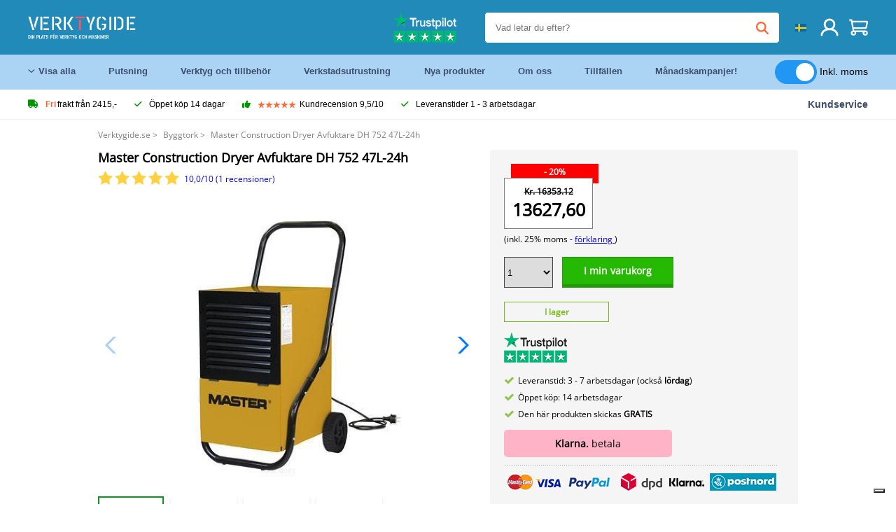

--- FILE ---
content_type: text/html; charset=UTF-8
request_url: https://verktygide.se/product/master-construction-dryer-avfuktare-dh-752-47l-24h-P10496.html
body_size: 15025
content:
<!DOCTYPE html>
<html lang="sv"><head>
	<!-- Server Side Tracking by Taggrs.io -->
	<script>(function(w,d,s,l,i){w[l]=w[l]||[];w[l].push({'gtm.start':new Date().getTime(),event:'gtm.js'});var f=d.getElementsByTagName(s)[0],j=d.createElement(s),dl=l!='dataLayer'?'&l='+l:'';j.async=true;j.src='https://sst.verktygide.se/gtm.js?id='+i+dl;f.parentNode.insertBefore(j,f);})(window,document,'script','dataLayer','GTM-T72PCN5');</script>
	<!-- End Server Side Tracking by Taggrs.io -->		<meta http-equiv="content-type" content="text/html; charset=ISO-8859-1">
		<meta name="msvalidate.01" content="8B79E8F3F19F614C1AC90963E1431E4F" />
	<meta name="viewport" content="width=device-width, initial-scale=1.0, maximum-scale=1.0, minimum-scale=1.0"/>
	<meta name="theme-color" content="#218ab9">
 	<link rel="icon" type="image/vnd.microsoft.icon" href="/img/favicon.ico">
  	<link rel="shortcut icon" type="image/x-icon" href="/img/favicon.ico">
  	<meta name="viewport" content="width=device-width, initial-scale=1.0" />
<style>
	 /* cyrillic-ext */
	 @font-face {
	   font-family: 'Open Sans';
	   font-style: normal;
	   font-weight: 400;
	   font-stretch: 100%;
	   src: url(/fonts/memSYaGs126MiZpBA-UvWbX2vVnXBbObj2OVZyOOSr4dVJWUgsjZ0B4taVIGxA.woff2) format('woff2');
	   unicode-range: U+0460-052F, U+1C80-1C88, U+20B4, U+2DE0-2DFF, U+A640-A69F, U+FE2E-FE2F;
	   font-display: swap;
	 }
	 /* cyrillic */
	 @font-face {
	   font-family: 'Open Sans';
	   font-style: normal;
	   font-weight: 400;
	   font-stretch: 100%;
	   src: url(/fonts/memSYaGs126MiZpBA-UvWbX2vVnXBbObj2OVZyOOSr4dVJWUgsjZ0B4kaVIGxA.woff2) format('woff2');
	   unicode-range: U+0301, U+0400-045F, U+0490-0491, U+04B0-04B1, U+2116;
	   font-display: swap;
	 }
	 /* greek-ext */
	 @font-face {
	   font-family: 'Open Sans';
	   font-style: normal;
	   font-weight: 400;
	   font-stretch: 100%;
	   src: url(/fonts/memSYaGs126MiZpBA-UvWbX2vVnXBbObj2OVZyOOSr4dVJWUgsjZ0B4saVIGxA.woff2) format('woff2');
	   unicode-range: U+1F00-1FFF;
	   font-display: swap;
	 }
	 /* greek */
	 @font-face {
	   font-family: 'Open Sans';
	   font-style: normal;
	   font-weight: 400;
	   font-stretch: 100%;
	   src: url(/fonts/memSYaGs126MiZpBA-UvWbX2vVnXBbObj2OVZyOOSr4dVJWUgsjZ0B4jaVIGxA.woff2) format('woff2');
	   unicode-range: U+0370-03FF;
	   font-display: swap;
	 }
	 /* hebrew */
	 @font-face {
	   font-family: 'Open Sans';
	   font-style: normal;
	   font-weight: 400;
	   font-stretch: 100%;
	   src: url(/fonts/memSYaGs126MiZpBA-UvWbX2vVnXBbObj2OVZyOOSr4dVJWUgsjZ0B4iaVIGxA.woff2) format('woff2');
	   unicode-range: U+0590-05FF, U+200C-2010, U+20AA, U+25CC, U+FB1D-FB4F;
	   font-display: swap;
	 }
	 /* vietnamese */
	 @font-face {
	   font-family: 'Open Sans';
	   font-style: normal;
	   font-weight: 400;
	   font-stretch: 100%;
	   src: url(/fonts/memSYaGs126MiZpBA-UvWbX2vVnXBbObj2OVZyOOSr4dVJWUgsjZ0B4vaVIGxA.woff2) format('woff2');
	   unicode-range: U+0102-0103, U+0110-0111, U+0128-0129, U+0168-0169, U+01A0-01A1, U+01AF-01B0, U+0300-0301, U+0303-0304, U+0308-0309, U+0323, U+0329, U+1EA0-1EF9, U+20AB;
	   font-display: swap;
	 }
	 /* latin-ext */
	 @font-face {
	   font-family: 'Open Sans';
	   font-style: normal;
	   font-weight: 400;
	   font-stretch: 100%;
	   src: url(/fonts/memSYaGs126MiZpBA-UvWbX2vVnXBbObj2OVZyOOSr4dVJWUgsjZ0B4uaVIGxA.woff2) format('woff2');
	   unicode-range: U+0100-02AF, U+0304, U+0308, U+0329, U+1E00-1E9F, U+1EF2-1EFF, U+2020, U+20A0-20AB, U+20AD-20CF, U+2113, U+2C60-2C7F, U+A720-A7FF;
	   font-display: swap;
	 }
	 /* latin */
	 @font-face {
	   font-family: 'Open Sans';
	   font-style: normal;
	   font-weight: 400;
	   font-stretch: 100%;
	   src: url(/fonts/memSYaGs126MiZpBA-UvWbX2vVnXBbObj2OVZyOOSr4dVJWUgsjZ0B4gaVI.woff2) format('woff2');
	   unicode-range: U+0000-00FF, U+0131, U+0152-0153, U+02BB-02BC, U+02C6, U+02DA, U+02DC, U+0304, U+0308, U+0329, U+2000-206F, U+2074, U+20AC, U+2122, U+2191, U+2193, U+2212, U+2215, U+FEFF, U+FFFD;
	   font-display: swap;
	 }

	 </style>
	<link rel="stylesheet" href="/css/stylesheet.css?ver=265" type="text/css" />
	<link rel="stylesheet" href="/css/mobile_css.css?ver=243" type="text/css" />

	<style>
	.products .product .add_to_cart_info
	{
		background:url(/img/koop_nu_knop_info_se.png) no-repeat;	}

	.products .product .add_to_cart_info:hover
	{
		background:url(/img/koop_nu_knop_info_se.png) no-repeat;	}

	.add_to_cart_big
	{
		background:url(/img/koop_nu_groot_se.png) no-repeat;	}

	.add_to_cart_big:hover
	{
		background:url(/img/koop_nu_groot_se.png) no-repeat;	}
</style>

	<style>
	@media only screen and (max-width: 360px)
	{
		.h1_afrekenen
		{
			font-size: 16px !important;
		}
	}
	</style>

<title>Master Construction Dryer Avfuktare DH 752 47L-24h - Verktygide.se</title>
<META NAME="KEYWORDS" CONTENT="">
<META NAME="DESCRIPTION" CONTENT="Beställ Master Construction Dryer Avfuktare DH 752 47L-24h på Toolsidee. I lager! leverans 1-2 arbetsdagar. Toolsidee: För alla dina professionella verktyg.">
<meta property="og:type" content="product" />
<meta property="og:title" content="Master Construction Dryer Avfuktare DH 752 47L-24h" />
<meta property="og:site_name" content="https://verktygide.se" />

<meta property="og:url" content="https://verktygide.se/product/master-construction-dryer-avfuktare-dh-752-47l-24h-P10496.html" />
<meta property="og:description" content="Beställ Master Construction Dryer Avfuktare DH 752 47L-24h på Toolsidee. I lager! leverans 1-2 arbetsdagar. Toolsidee: För alla dina professionella verktyg." />
<meta property="og:image" content="https://toolsidee.nl/img/p/1/4/6/8/6/1/146861-home_default.jpg" />


<link rel="canonical" href="https://verktygide.se/product/master-construction-dryer-avfuktare-dh-752-47l-24h-P10496.html">

<link rel="alternate" href="https://toolsidee.com/product/master-bouwdroger-ontvochtiger-dh-752-47l-24u-P10496.html" hreflang="nl">
<link rel="alternate" href="https://toolsidee.de/product/master-construction-trockner-luftentfeuchter-dh-752-47l-24h-P10496.html" hreflang="de">
<link rel="alternate" href="https://toolsidee.fr/product/deshumidificateur-master-construction-dryer-dh-752-47l-24h-P10496.html" hreflang="fr">
<link rel="alternate" href="https://toolsidee.es/product/deshumidificador-secador-master-construction-dh-752-47l-24h-P10496.html" hreflang="es">
<link rel="alternate" href="https://toolsidee.co.uk/product/master-construction-dryer-dehumidifier-dh-752-47l-24h-P10496.html" hreflang="en-gb">
<link rel="alternate" href="https://toolsidee.it/product/deumidificatore-master-construction-dryer-dh-752-47l-24h-P10496.html" hreflang="it">
<link rel="alternate" href="https://toolsidee.net/product/master-construction-dryer-dehumidifier-dh-752-47l-24h-P10496.html" hreflang="nb">
<link rel="alternate" href="https://verktygide.se/product/master-construction-dryer-avfuktare-dh-752-47l-24h-P10496.html" hreflang="sv">
<link rel="alternate" href="https://toolsidee.dk/product/master-construction-dryer-affugter-dh-752-47l-24h-P10496.html" hreflang="da">
<link rel="alternate" href="https://toolsidee.ie/product/master-construction-dryer-dehumidifier-dh-752-47l-24h-P10496.html" hreflang="en-ie">
<link rel="alternate" href="https://toolsidee.fi/product/master-building-dryer-ilmankuivaaja-dh-752-47l-24h-P10496.html" hreflang="fi">
<link rel="alternate" href="https://toolsidee.ie/product/master-construction-dryer-dehumidifier-dh-752-47l-24h-P10496.html" hreflang="x-default">

<script src="https://ajax.googleapis.com/ajax/libs/jquery/3.7.1/jquery.min.js"></script>
<link rel="stylesheet" href="/css/jquery-fancybox.min.css?ver=4" />
<script src="/js/jquery-fancyboxjs.js"></script>
<script>
$(document).ready(function(){
    $(".logo_shopping_cart").click(function(){
        $(".hidden_content_shop").toggle();
    });
     $("#ajax_change_shopping_cart_ex").click(function(){
        $(".hidden_content_shop").toggle();
    });

     $("#passwd_vergeten_link").click(function(){
        $("#passwd_vergeten_div").toggle();
    });

     $(".gekozen_lang").click(function(){
        $(".language_selector_div").toggle();
    });



	$(".fullwidth_page").click(function(){
		$(".hidden_content_shop").hide();
		$(".language_selector_div").hide();
	});

	$(".extra_div_header").click(function(){
		$(".language_selector_div").hide();
	});

      $(".container").click(function(){
         $("#search-result-container").hide();
    });

});
</script>
<script type="text/javascript">
	var _iub = _iub || [];
	_iub.csConfiguration = {"askConsentAtCookiePolicyUpdate":true,"enableFadp":true,"enableLgpd":true,"enableUspr":true,"fadpApplies":true,"floatingPreferencesButtonDisplay":"bottom-right","lang":"sv","perPurposeConsent":true,"siteId":3486767,"usprApplies":true,"whitelabel":false,"cookiePolicyId":97718311,"i18n":{"sv":{"banner":{"title":"Vi använder oss av cookies","dynamic":{"body":"Vi använder cookies och andra spårningsteknologier för att förbättra din surfupplevelse på vår webbplats, för att visa dig personligt innehåll och riktade annonser, för att analysera vår webbplatstrafik och för att förstå vart våra besökare kommer ifrån."}}}},"cookiePolicyUrl":"https://verktygide.se/pagina/privacy-verklaring/11","privacyPolicyUrl":"https://verktygide.se/pagina/privacy-verklaring/11","privacyPolicyNoticeAtCollectionUrl":"https://verktygide.se/pagina/privacy-verklaring/11", "banner":{ "acceptButtonCaptionColor":"#FFFFFF","acceptButtonColor":"#0073CE","acceptButtonDisplay":true,"backgroundColor":"#FFFFFF","backgroundOverlay":true,"closeButtonDisplay":false,"customizeButtonCaptionColor":"#4D4D4D","customizeButtonColor":"#DADADA","customizeButtonDisplay":true,"explicitWithdrawal":true,"listPurposes":true,"rejectButtonCaptionColor":"#FFFFFF","rejectButtonColor":"#0073CE","rejectButtonDisplay":true,"textColor":"#000000" },"googleConsentMode": "template", "emitGtmEvents":true};
	</script>
	<script type="text/javascript" src="https://cs.iubenda.com/autoblocking/3486767.js"></script>
	<script type="text/javascript" src="//cdn.iubenda.com/cs/gpp/stub.js"></script>
	<script type="text/javascript" src="//cdn.iubenda.com/cs/iubenda_cs.js" charset="UTF-8" async></script><!-- Global site tag (gtag.js) - Google Ads: 940205312 -->
<!-- uitgezet door Taggrs <script async src="https://www.googletagmanager.com/gtag/js?id=AW-940205312"></script>-->
<script>
  window.dataLayer = window.dataLayer || [];
  function gtag(){dataLayer.push(arguments);}
  gtag('js', new Date());

  gtag('config', 'AW-940205312');
</script>

<script type="application/ld+json">
{
    "@context": "http://schema.org/",
    "@type": "Product",
    "@id": "https://verktygide.se/product/master-construction-dryer-avfuktare-dh-752-47l-24h-P10496.html",
    "name": "Master Construction Dryer Avfuktare DH 752 47L-24h",
    "image": "https://toolsidee.nl/img/p/1/4/6/8/6/1/146861-home_default.jpg",
        "offers": {
        "@type": "Offer",
        "priceCurrency": "SEK",
        "price": "13627.60",        "availability": "https://schema.org/InStock",
        "itemCondition": "https://schema.org/NewCondition",
        "sku": "10496"    }
            ,"aggregateRating": {
            "@type": "AggregateRating",
            "bestRating": "10",
            "worstRating": "1",
            "ratingValue": "8.2",
            "reviewCount": "1818",
            "url":"https://www.kiyoh.com/reviews/1051181/toolsidee_nl"
        }
    }
</script>
		<meta name="robots" content="index,follow" />
	
	

<style>
.back-to-top {
	position: fixed;
	bottom: 80px;
	right: 10px;
	width: 64px;
	height: 64px;
	z-index: 9999;
	cursor: pointer;
	text-decoration: none;
	transition: opacity 0.2s ease-out;
	background-image: url(/images/top.png);
	display:none;
}
.back-to-top:hover{
	opacity: 0.7;
}

</style>

<style>
.blackfriday_marker
{
	display:none;
}


.blackfriday_marker.mob_marker_friday, .product .blackfriday_timer_prod
{
	display:none;
}


.product_afbeelding_area_mob .blackfriday_timer_prod.product_info_page
{
	z-index: 10;
	top: 280px;
	left: 10px;
}

</style>

<style>
.sa_title
{
	overflow: hidden;
	text-overflow: ellipsis;
	-webkit-line-clamp: 2;
	display: -webkit-box;
	-webkit-box-orient: vertical;
}

.close_b_mob_s
{
	display:none;
}

</style>
</head>

<style>
.sa_title
{
	overflow: hidden;
	text-overflow: ellipsis;
	-webkit-line-clamp: 2;
	display: -webkit-box;
	-webkit-box-orient: vertical;
}

.close_b_mob_s
{
	display:none;
}

</style>
<link rel="stylesheet" href="/css/header_css_new.css?ver=119" type="text/css" />
</head>
<body id="body_id" class="fixed_header_margin">

	<!-- Server Side Tracking by Taggrs.io (noscript) -->
	<noscript><iframe src="https://sst.verktygide.se/ns.html?id=GTM-T72PCN5" height="0" width="0" style="display:none;visibility:hidden"></iframe></noscript>
	<!-- End Server Side Tracking by Taggrs.io (noscript) -->	<!-- begin header -->
	<header id="header-wrap" class="new_css fixed_header">

		<div class="header-top-block o_m_i">
			<div class="container_header d-flex justify-between">
				<div class="m-toggle">
				  <div class="bar1"></div>
				  <div class="bar2"></div>
				  <div class="bar3"></div>
				</div>
				<div class="logo_header"><a href="/"><img alt="" src="/img/toolsidee_se_logo.png" /></a></div>
				<div class="right-panel">
					<div class="inner d-flex align-center">
						<div class="webshop-panel d-flex ">
														<div class="rating d-flex align-center">
																<div id="trustpilot_top_header_uit">
									<div style="padding-left: 20px; padding-right: 20px;"><a href="https://nl.trustpilot.com/review/toolsidee.com" target="_blank"><img src="/images/toolsidee_tmp_trustpilot.png"></a></div>
								</div>
															</div>
						</div>

						<div class="search">
							<form id="live-search" action="/zoeken/" class="styled" method="GET">
							     <input type="text" name="searchData" id="search-data" class="text-input search-data-live" id="filter1" placeholder="Vad letar du efter?" autocomplete="off" pattern=".{3,}" required />
							</form>
							<div class="search-results">
								<div class="search_result_inhoud">
									<div class="hits-container"></div>
								</div>
							</div>
						</div>
						<div class="language">
																																																															<a><img src="/img/se_flag.png" class="lang_flag"></a>														
							<ul class="language-toggle">
								<li><a class="d-flex align-center" href="https://toolsidee.com/product/master-bouwdroger-ontvochtiger-dh-752-47l-24u-P10496.html" hreflang="nl"><img src="https://toolsidee.nl/img/l/1.jpg"> NL</a></li>								<li><a class="d-flex align-center" href="https://toolsidee.de/product/master-construction-trockner-luftentfeuchter-dh-752-47l-24h-P10496.html" hreflang="de"><img src="https://toolsidee.nl/img/l/6.jpg"> DE</a></li>								<li><a class="d-flex align-center" href="https://toolsidee.fr/product/deshumidificateur-master-construction-dryer-dh-752-47l-24h-P10496.html" hreflang="fr"><img src="https://toolsidee.nl/img/l/7.jpg"> FR</a></li>								<li><a class="d-flex align-center" href="https://toolsidee.ie/product/master-construction-dryer-dehumidifier-dh-752-47l-24h-P10496.html" hreflang="en"><img src="https://toolsidee.com/img/ier_flag.jpg"> &euro; EN</a></li>								<li><a class="d-flex align-center" href="https://toolsidee.co.uk/product/master-construction-dryer-dehumidifier-dh-752-47l-24h-P10496.html" hreflang="en"><img src="https://toolsidee.nl/img/l/8.jpg"> &#163; UK</a></li>								<li><a class="d-flex align-center" href="https://toolsidee.it/product/deumidificatore-master-construction-dryer-dh-752-47l-24h-P10496.html" hreflang="it"><img src="https://toolsidee.nl/img/l/10.jpg"> IT</a></li>								<li><a class="d-flex align-center" href="https://toolsidee.net/product/master-construction-dryer-dehumidifier-dh-752-47l-24h-P10496.html" hreflang="nb"><img src="https://toolsidee.com/img/norwegian_flag.png"> NO</a></li>								<li><a class="d-flex align-center" href="https://toolsidee.es/product/deshumidificador-secador-master-construction-dh-752-47l-24h-P10496.html" hreflang="es"><img src="https://toolsidee.com/img/es_flag.png"> ES</a></li>																<li><a class="d-flex align-center" href="https://toolsidee.dk/product/master-construction-dryer-affugter-dh-752-47l-24h-P10496.html" hreflang="da"><img src="https://toolsidee.com/img/dk_flag.png"> DA</a></li>								<li><a class="d-flex align-center" href="https://toolsidee.fi/product/master-building-dryer-ilmankuivaaja-dh-752-47l-24h-P10496.html" hreflang="fi"><img src="https://toolsidee.com/img/fi_flag.png"> FI</a></li>							</ul>
						</div>
						<div class="webshop d-hide">
													</div>
						<div class="user">
							<a href="/registreren/"><img src="/images/user.svg" alt=""></a>
						</div>
						<div class="cart" id="shopping_cart_content">
								<a href="/winkelwagen/">
		<img src="/images/shopping-cart.svg" alt="">
	</a>

	<div class="addToCart-details">
		<h4>Winkelmandje</h4>
	</div>
<script>
$("#klarna_widget_but").click(function(){
  $('#klarna_widget_area_iframe').attr('src', '/pay_klarna_product_page.php');
  $("#klarna_widget_area").show();
});
</script>
						</div>
					</div>
				</div>
			</div>
		</div>

				<div class="header-bottom-block">
			<div class="container_header">
				<nav class="nav-block">
					<ul class="d-flex align-center">
						<li><a href="#" class="expand_menu_large" data-target="sub_menu_desk_top1"><i class="fa-regular fa-angle-down"></i>  Visa alla</a>
							<div class="sub-menu">
								<div class="container_header">

								</div>
							</div>
						</li>
						<li><a href="/putsning_C39_.html" class="o_m_i big_menu_item" data-item="2">Putsning</a><div id="cont_item2_big_menu" class="sub-menu columns-3"></li>
						<li><a href="/verktyg-och-tillbehor_C25_.html" class="o_m_i big_menu_item" data-item="3">Verktyg och tillbehör</a><div id="cont_item3_big_menu" class="sub-menu columns-3"></div></li>
						<li><a href="/verkstadsutrustning_C48_.html" class="o_m_i big_menu_item" data-item="5">Verkstadsutrustning</a><div id="cont_item5_big_menu" class="sub-menu columns-3"></div></li>
						<li><a href="/nieuwe-producten/" class="o_m_i">Nya produkter</a></li>
						<li><a href="#" class="o_m_i">Om oss</a>
							<div class="sub-menu columns-3">
								<div class="container_header">
									<div class="menu bbmenu smallmenu d-flex">
									<ul>
											<li><a href="/nieuwe-producten/"><i class="fa-solid fa-angle-right"></i>Nya produkter</a></li>
											<li><a href="/one-day-deals/"><i class="fa-solid fa-angle-right"></i>Månadskampanjer!</a></li>
											<li><a href="/occasions_C562_.html"><i class="fa-solid fa-angle-right"></i>Tillfällen</a></li>
											<li><a href="/inloggen/"><i class="fa-solid fa-angle-right"></i>Logga in</a></li>
											<li><a href="/inloggen/"><i class="fa-solid fa-angle-right"></i>Registrera</a></li>
									</ul>
									<ul>
											<li><a href="/pagina/betalen/5"><i class="fa-solid fa-angle-right"></i>Betala</a></li>
											<li><a href="/pagina/over-ons/4"><i class="fa-solid fa-angle-right"></i>Om oss</a></li>
											<li><a href="/pagina/verzendkosten/6"><i class="fa-solid fa-angle-right"></i>Fraktkostnader</a></li>
											<li><a href="/pagina/btw-vrij-leveren/10"><i class="fa-solid fa-angle-right"></i>Momsfri leverans</a></li>
											<li><a href="/pakket-volgen/"><i class="fa-solid fa-angle-right"></i>Spårpaket</a></li>
									</ul>
									<ul>
											<li><a href="/winkelwagen/"><i class="fa-solid fa-angle-right"></i>Varukorg</a></li>
											<li><a href="/pagina/contact-opnemen/9"><i class="fa-solid fa-angle-right"></i>Kontakt</a></li>
											<li><a href="/pagina/algemene-voorwaarden/3"><i class="fa-solid fa-angle-right"></i>Allmänna villkor</a></li>
											<li><a href="/pagina/privacy-verklaring/11"><i class="fa-solid fa-angle-right"></i>Integritetsförklaring</a></li>
											<li><a href="/pagina/impressum/17"><i class="fa-solid fa-angle-right"></i>Avtryck</a></li>
									</ul>
									</div>
								</div>
							</div>
						</li>
						<li><a href="/occasions_C562_.html" class="o_m_i">Tillfällen</a></li>
						<li class="small_m_item_dis"><a href="/one-day-deals/" class="o_m_i">Månadskampanjer!</a></li>
												<li>
						&nbsp;
						<div class="excluding_btw_box">
							<label class="switch">
								<input type="checkbox" class="btw_widget" checked>
								<span class="slider round"></span>
							</label>
							<span class="ex_btw_switch_txt">Inkl. moms</span>
						</div>
						</li>
					</ul>
				</nav>
									<div class="search d-hide o_m_i">
					<form id="live-search" action="/zoeken/" class="styled" method="GET">
					     <input type="text" class="text-input search-data-live" name="searchData" id="filter3" placeholder="Vad letar du efter?" autocomplete="off" />
					</form>

					<div class="search-details " id="hits-container_header3" style="display:none;">
					</div>

				</div>
			</div>
		</div>

		<div class="sub_desk_menu_top hidden_subber_desk" id="sub_menu_desk_top1">
		</div>

		<div class="usp-block ">
			<div class="container_header d-flex justify-between align-center">
				<ul class="d-flex align-center ">
					<li><a class="d-flex align-center"><i class="fa-solid fa-truck"></i> <strong>Fri</strong> frakt från 2415,-</a> </li>
					<li><a class="d-flex align-center"><i class="fa-solid fa-check"></i> Öppet köp 14 dagar</a> </li>
					<li><a class="d-flex align-center"><i class="fa-solid fa-thumbs-up"></i><ul class="d-flex align-center">
						<li><img src="/images/star-orange.svg"> </li>
						<li><img src="/images/star-orange.svg"> </li>
						<li><img src="/images/star-orange.svg"> </li>
						<li><img src="/images/star-orange.svg"> </li>
						<li><img src="/images/star-orange.svg"> </li>
					</ul> Kundrecension 9,5/10 </a> </li>
					<li><a class="d-flex align-center"><i class="fa-solid fa-check"></i>Leveranstider  1 - 3 arbetsdagar</a> </li>
				</ul>
				<a href="/pagina/contact-opnemen/9" class="klantservice">Kundservice</a>


				<div class="rating d-hide d-flex align-center ">
					<span>Utmärkt</span>
										<ul class="d-flex align-center">
						<li><a href="https://se.trustpilot.com/review/verktygide.se" target="_blank"><img src="/images/star.svg" alt=""></a></li>
						<li><a href="https://se.trustpilot.com/review/verktygide.se" target="_blank"><img src="/images/star.svg" alt=""></a></li>
						<li><a href="https://se.trustpilot.com/review/verktygide.se" target="_blank"><img src="/images/star.svg" alt=""></a></li>
						<li><a href="https://se.trustpilot.com/review/verktygide.se" target="_blank"><img src="/images/star.svg" alt=""></a></li>
						<li><a href="https://se.trustpilot.com/review/verktygide.se" target="_blank"><img src="/images/star.svg" alt=""></a></li>
					</ul>
					<span><a href="https://se.trustpilot.com/review/verktygide.se" target="_blank"><img src="/images/trustpilot-logo2.svg"></a></span>				</div>

			</div>
		</div>

		<div class="m-menu-toggle">
			<div class="top d-flex align-center justify-between">
				<span><img alt="" src="/img/toolsidee_se_logo.png" width="120" /></span>
				<div class="cross"><i class="fa-solid fa-xmark"></i></div>
								<div class="excluding_btw_box mob_btw_box">
					<label class="switch">
				  		<input type="checkbox" class="btw_widget" checked>
				  		<span class="slider round"></span>
					</label>
					<span class="ex_btw_switch_txt">inkl. moms</span>
				</div>
							</div>
			<div class="header-bottom-block">
				<div class="container_header">
					<div class="search d-hide">
						<form id="live-search" action="/zoeken/" class="styled" method="GET">
						     <input type="text" class="text-input search-data-live" name="searchData" id="filter2" placeholder="Vad letar du efter?" autocomplete="off" />
						</form>

						<div class="search-details " id="hits-container_header2" style="display:none;">
						</div>

					</div>
				</div>
			</div>

			<div class="m-navigation" id="m-navigation">
			</div>
		</div>

	</header>
	<!-- finish header -->

	<div class="search_balk" id="mob_search_balk_use" style="box-sizing: border-box;">
		<div class="search_balk_content" style="box-sizing: border-box;">
			<div class="search_max_w_div" style="height: 100%; box-sizing: border-box;">

			<form action="/zoeken/" method="GET" style="display:none;" id="search_full_width_mob">
				<input type="text" pattern=".{3,}" required name="searchData" class="search-data-live" value placeholder="Vad letar du efter?" autocomplete="off">
				<button data-trackclickevent="Search without suggestion, Click" type="submit"></button>
				<a href="#" id="close_button_search" class="close_b_mob_s"><img src="/img/close_s_button_m2.png"></a>
			</form>
				<div class="search-results" style="box-sizing: border-box;">
					<div class="search_result_inhoud" style="box-sizing: border-box;">
						<div class="hits-container" style="box-sizing: border-box;"></div>
					</div>
				</div>
			</div>
		</div>
	</div>


		<div id="klarna_widget_area"><div class="iframe_content_klarna">
	<iframe src="about:blank" id="klarna_widget_area_iframe" frameborder="0"></iframe><a href="#" id="close_klarna">X Stänga</a></div></div>
		<div id="btw_widget_area"><div class="iframe_content_btw">
	<iframe src="about:blank" id="btw_widget_iframe" frameborder="0"></iframe><a href="#" id="close_btw">Stänga</a></div></div>


		<div id="main_website_div" class="fullwidth_page winkelwagen_pagina">
		<div class="product_p_full_width_container">

			<div class="content nosidebarprod">

<ol class="breadcrumbs" itemscope itemtype="http://schema.org/BreadcrumbList">
<li class="breadcrumbs_item" itemprop="itemListElement" itemscope="item" itemtype="http://schema.org/ListItem">
	<a href="/" class="link_breadcrumb" itemprop="item">
	<span itemprop="name">Verktygide.se</span>
	<meta itemprop="position" content="1" />>
	</a>
</li>
<li class="breadcrumbs_item mob_bread" itemprop="itemListElement" itemscope="item" itemtype="http://schema.org/ListItem">
	<a href="/byggtork_C599_.html" class="link_breadcrumb" itemprop="item" title="Byggtork">
	<span class="arrow_left"><</span> <span itemprop="name">Byggtork</span>
	<meta itemprop="position" content="2" />
	<span class="arrow_right">></span>
	</a>
</li>
<li class="breadcrumbs_item last_product_bread" itemprop="itemListElement" itemscope="item" itemtype="http://schema.org/ListItem">
	<span itemprop="name">Master Construction Dryer Avfuktare DH 752 47L-24h</span>
	<meta itemprop="position" content="3" />
</li>
</ol>

				<style>
				#more_volume
				{
					color: #000;
					font-weight: bold;
					text-decoration:none;
					cursor:pointer;
				}

				.volume_buy_list
				{
					display:none;
				}

				.xzoom-thumbs-slider .back_but_slider, .xzoom-thumbs-slider .forward_but_slider
				{
					top: 37px !important;
				}
				</style>


								<style>

				.h1_product_mobile
				{
					padding-bottom:0px !important;
					margin-bottom:0px !important;
				}

				h1.h1_product_desk
				{
					padding:0px !important;
					margin:0px !important;
				}
				.beoordeling_product_inf_top
				{
					position: relative;
					padding:0px;
					margin:0px;
					padding-top: 7px;
					margin-bottom: 25px;
					display:block;
					height: 20px;
					width: 100%;
				}

				.beoordeling_product_inf_top span
				{
					display:block;
					position: absolute;
					left: 123px;
					top:10px;
				}

				.beoordeling_product_inf_top img
				{
					height: 20px;
					margin-right: 3px;
				}
				</style>
																<div class="product_afbeelding_area">


				
				<!--<img src="/images/free_shipping_new_se.png" class="gratis_verzend_prod_info" alt="Denna produkt levereras gratis!" title="Denna produkt levereras gratis!">-->
												<script src="https://code.jquery.com/ui/1.12.1/jquery-ui.min.js"></script>
				<script>
				$( function() {
				$( "#product_tabs" ).tabs();

				$('.open-tab').click(function() {
					$('#product_tabs').tabs({active: 2});
				});

				$('.open-review').click(function() {
					$('#product_tabs').tabs({active: 1});
				});

				} );
				</script>
				<link rel="stylesheet" href="/swiper-master/dist/css/swiper.min.css">
				<h1 class="h1_product_mobile padding_extra_res">Master Construction Dryer Avfuktare DH 752 47L-24h</h1>
				<p class="beoordeling_product_inf_top mob_beoorde_head"><a href="#tabs-2" class="open-review"><img src="/img/star_on.png"><img src="/img/star_on.png"><img src="/img/star_on.png"><img src="/img/star_on.png"><img src="/img/star_on.png"> <span>10,0/10 (1 recensioner)</span></a></p>								<div class="product_afbeelding_area_mob  padding_extra_res">
					<!--<img src="/images/free_shipping_new_se.png" class="gratis_verzend_prod_info_mob">-->
					<!--<img class="flag_product_info" src="/img/flags_free_shipping/cy.svg" alt="Denna produkt levereras gratis!" title="Denna produkt levereras gratis!">-->										<div class="swiper-container">
					<div class="swiper-wrapper">
					<div class="swiper-slide"><img src="https://toolsidee.nl/img/p/1/4/6/8/6/1/146861-large_default.jpg" data-fancybox="gallery" href="https://toolsidee.nl/img/p/1/4/6/8/6/1/146861-large_default.jpg" data-thumb="https://toolsidee.nl/img/p/1/4/6/8/6/1/146861-large_default.jpg" alt="Master Construction Dryer Avfuktare DH 752 47L-24h" title="Master Construction Dryer Avfuktare DH 752 47L-24h" ></div>

										<div class="swiper-slide"><img src="https://toolsidee.nl/img/p/1/4/6/8/6/2/146862-large_default.jpg" data-fancybox="gallery" href="https://toolsidee.nl/img/p/1/4/6/8/6/2/146862-large_default.jpg" loading="lazy"  data-thumb="https://toolsidee.nl/img/p/1/4/6/8/6/2/146862-large_default.jpg" alt="Master Construction Dryer Avfuktare DH 752 47L-24h" title="Master Construction Dryer Avfuktare DH 752 47L-24h"></div>
										<div class="swiper-slide"><img src="https://toolsidee.nl/img/p/1/4/6/8/6/3/146863-large_default.jpg" data-fancybox="gallery" href="https://toolsidee.nl/img/p/1/4/6/8/6/3/146863-large_default.jpg" loading="lazy"  data-thumb="https://toolsidee.nl/img/p/1/4/6/8/6/3/146863-large_default.jpg" alt="Master Construction Dryer Avfuktare DH 752 47L-24h" title="Master Construction Dryer Avfuktare DH 752 47L-24h"></div>
										<div class="swiper-slide"><img src="https://toolsidee.nl/img/p/1/4/6/8/6/4/146864-large_default.jpg" data-fancybox="gallery" href="https://toolsidee.nl/img/p/1/4/6/8/6/4/146864-large_default.jpg" loading="lazy"  data-thumb="https://toolsidee.nl/img/p/1/4/6/8/6/4/146864-large_default.jpg" alt="Master Construction Dryer Avfuktare DH 752 47L-24h" title="Master Construction Dryer Avfuktare DH 752 47L-24h"></div>
										</div>

					<div class="swiper-button-next"></div>
					<div class="swiper-button-prev"></div>
					<div class="swiper-pagination"></div>
					</div>
					<!--
					-->
										<div class="mySwiper">
						<div class="swiper-wrapper">
							<div class="swiper-slide"><img src="https://toolsidee.nl/img/p/1/4/6/8/6/1/146861-large_default.jpg" alt="Master Construction Dryer Avfuktare DH 752 47L-24h" title="Master Construction Dryer Avfuktare DH 752 47L-24h" loading="lazy"></div>
														<div class="swiper-slide"><img src="https://toolsidee.nl/img/p/1/4/6/8/6/2/146862-large_default.jpg" alt="Master Construction Dryer Avfuktare DH 752 47L-24h" title="Master Construction Dryer Avfuktare DH 752 47L-24h" loading="lazy"></div>
														<div class="swiper-slide"><img src="https://toolsidee.nl/img/p/1/4/6/8/6/3/146863-large_default.jpg" alt="Master Construction Dryer Avfuktare DH 752 47L-24h" title="Master Construction Dryer Avfuktare DH 752 47L-24h" loading="lazy"></div>
														<div class="swiper-slide"><img src="https://toolsidee.nl/img/p/1/4/6/8/6/4/146864-large_default.jpg" alt="Master Construction Dryer Avfuktare DH 752 47L-24h" title="Master Construction Dryer Avfuktare DH 752 47L-24h" loading="lazy"></div>
													</div>
					</div>
									</div>

				<script src="/swiper-master/dist/js/swiper.min.js"></script>
								<script>
					  var swiper = new Swiper(".mySwiper", {
					    spaceBetween: 10,
					    slidesPerView: 'auto',
					    watchSlidesVisibility: true,
					    freeMode: true,
					    watchSlidesProgress: true,
					  });
					  var swiper2 = new Swiper(".swiper-container", {
					    spaceBetween: 10,
					    navigation: {
					      nextEl: ".swiper-button-next",
					      prevEl: ".swiper-button-prev",
					    },
					    thumbs: {
					      swiper: swiper,
					    },
					  });
				  </script>
				<div class="product_info_koop_nu">

					<div class="area_buy_box" id="area_buy_box_id">
						<div class="prijs_between_kader">
							<div class="kader_cer ">
								<div class="kader_discount_amount">- 20%</div>																<div class="kader_product_price">
									<s>Kr. 16353.12</s>									13627,60								</div>
								<span>(inkl. 25% moms - <a href="/pagina/btw-vrij-leveren/10" target="_blank"> förklaring </a>)</span>
															</div>
														<div class="prijs_between_kader_rechts">
															</div>
													</div>

												<script>
						dataLayer.push({ ecommerce: null }); // Clear the previous ecommerce object.
						dataLayer.push({
						event: "view_item",
						ecommerce: {
						currency: "SEK",
						value: 13627.60,
						items: [
						{
						item_id: "888888888810496",
						item_name: "Master Construction Dryer Avfuktare DH 752 47L-24h",
						item_brand: "Master",
						price: 13627.60,
						quantity: 1
						}
						]
						}
						});
						</script>
						
						

												


						<div class="mob_extra_button_afreken">
														<a id="shopping_big_one_extra" data-fancybox="added_b_big_pr_d" data-type="ajax" href="/added_succes.php?product_id=10496" href_old="javascript:;" class="add_to_cart_big_new">I min varukorg</a>
						</div>

						<div class="holder_button_add" id="big_solid_button">
							<div class="holder_button_add_cont">
						<select id="quantity_product">
														<option value="1">1</option>
														<option value="2">2</option>
														<option value="3">3</option>
														<option value="4">4</option>
														<option value="5">5</option>
														<option value="6">6</option>
														<option value="7">7</option>
														<option value="8">8</option>
														<option value="9">9</option>
														<option value="10">10</option>
														<option value="11">11</option>
														<option value="12">12</option>
														<option value="13">13</option>
														<option value="14">14</option>
														<option value="15">15</option>
														<option value="16">16</option>
														<option value="17">17</option>
														<option value="18">18</option>
														<option value="19">19</option>
														<option value="20">20</option>
														<option value="21">21</option>
														<option value="22">22</option>
														<option value="23">23</option>
														<option value="24">24</option>
														<option value="25">25</option>
														<option value="26">26</option>
														<option value="27">27</option>
														<option value="28">28</option>
														<option value="29">29</option>
														<option value="30">30</option>
														<option value="31">31</option>
														<option value="32">32</option>
													</select>

						<a id="shopping_big_one" data-fancybox="added_b_big_pr_d" data-type="ajax" href="/added_succes.php?product_id=10496" href_old="javascript:;" class="add_to_cart_big_new">I min varukorg</a>
							</div>

												</div>

						<script>
						$('#volume1, #volume2, #volume3, #volume4, #volume5').click(function(){
							var quantity_d = $(this).attr("var");
							$('#quantity_product').val(quantity_d);
							$("#volume1, #volume2, #volume3, #volume4, #volume5").removeClass("active_volume");
							$( this ).toggleClass( "active_volume" );

							var aLink = $('#shopping_big_one'),
								selVal = quantity_d,
								staticLink = $('#shopping_big_one').attr('href');
								//alert(selVal)
							$(aLink).attr('href', staticLink + "&aantal=" + selVal);



						});
						</script>

						
																			<span class="op_voorraad_p_descr">I lager</span>
							
						<div class="product_info_trustpilot"><a href="https://www.trustpilot.com/review/toolsidee.com" target="_blank"><img src="/images/toolsidee_tmp_trustpilot2.png"></a></div>
						

												<ul class="unique_selling_point">
														<li><img src="/img/vinkje_product_page.png"><p>Leveranstid: 3 - 7 arbetsdagar (också <strong>lördag</strong>)</p></li>
							<li><img src="/img/vinkje_product_page.png"> <p>Öppet köp: 14 arbetsdagar</p></li>
							<li><img src="/img/vinkje_product_page.png"> <p>Den här produkten skickas <strong>GRATIS</strong></p></li>													</ul>

												<script
						  async
						  data-environment="production"
						  src="https://osm.klarnaservices.com/lib.js"
						  data-client-id="576d4fa5-5c2c-5dd6-aa92-2fd8ac583ae5"
						></script>
						<!-- Placement v2 -->
						<div style="margin-top: 9px; margin-bottom: 3px;">
						<klarna-placement
						  data-key="credit-promotion-badge"
						  data-locale="sv-SE"
						  data-purchase-amount="1362760"
						></klarna-placement>
						</div>
						<!-- end Placement -->

						<style>
						#klarna_widget_but_direct_buy {
						  display:block;
						  background-color: #ffb3c7; /* Klarna roze */
						  color: #000; /* Witte tekst */
						  padding: 10px 20px; /* Padding voor ruimte rond de tekst */
						  text-decoration: none; /* Geen onderstreping van de link */
						  border-radius: 5px; /* Afgeronde hoeken */
						  font-size: 14px;
						  margin-top: 10px;
						  text-align:center;
						  max-width: 200px;
						  transition: background-color 0.3s ease; /* Soepele overgang voor hover effect */
						}

						#klarna_widget_but_direct_buy:hover {
						  background-color: #f0a5b7; /* Donkerder roze voor hover effect */
						  cursor: pointer; /* Cursor wijzigen naar pointer */
						}
						</style>

						<a href="/added_succes.php?product_id=10496" id="klarna_widget_but_direct_buy"><b>Klarna.</b> betala</a>												<a href="/pagina/betalen/5" target="_blank"><img src="/img/payment_list_se.png" class="payment_list" border="0"></a>
											</div>

				</div>

				<style>
				.attribute_list_new
				{
					padding:0px;
					margin:0px;
					width: 100%;
				}

				.attribute_list_new li
				{
					margin:0px;
					padding:0px;
					display:block;
					width: 100%;
					box-sizing: border-box;
					padding: 10px;
					border: 1px solid #EEE;
					margin-bottom: 10px;
				}

				.attribute_list_new li select
				{
					margin:0px;
					padding:0px;
					height: 35px;
					padding-left: 7px;
					padding-right: 7px;
				}

				.attribute_list_new li .add_to_cart_big_new_var
				{
					margin-top: -1px;
					padding:0px;
					display:inline-block;
					background-color: #25b903;
					padding-left: 7px;
					padding-right: 7px;
					font-size: 12px;
					text-decoration:none;
					color: #FFF;
					box-sizing: border-box;
					text-align:center;
					border: 1px solid #239a07;
					border-bottom: 3px solid #239a07;
					height: 35px;
					margin-left: 10px;
					line-height: 30px;
					vertical-align:middle;
					font-weight: bold;

				}

				.attribute_list_new li .attribute_namea
				{
					display:block;
					width: 100%;
					padding-bottom: 10px;
				}

				.attribute_list_new li .prijs_var_atre
				{
					font-weight: bold;
					display:inline-block;
					min-width: 80px;
					font-size: 14px;
					line-height: 35px;
				}

				.attribute_list_new li .button_rechts_attr
				{
					display:inline-block;
					float:right;
				}

				.extra_tab_color.ui-state-active
				{
					background-color: #f2f7fc;
				}

				.extra_tab_color a
				{
					padding-right: 0px !important;
				}

				.extra_tab_color .select_lang_p_desc
				{
					background-color: #f2f7fc;
					border: 1px solid #037594;
					margin-right: 10px;
					padding: 10px;
					box-sizing: border-box;
				}

				#product_tabs .tabs_link_list li a
				{
					padding-top: 20px;
					padding-bottom: 20px;
				}


				</style>

				

				<ul class="product_omschrijving_label">
					<li>Beskrivning</li>
				</ul>


				<div id="product_tabs">
				  <ul class="tabs_link_list">
					<li class="extra_tab_color"><a href="#tabs-1">Produktinformation</a> <img src="/img/se_flag.png" id="flag_change_des"> - <select id="change_p_description_d" class="select_lang_p_desc">
					<option value="26" >Danmark</option>
					<option value="2" >Deutsch</option>
					<option value="4" >English</option>
					<option value="11" >España</option>
					<option value="5" >italiano</option>
					<option value="3" >français</option>
					<option value="1" >Dutch</option>
					<option value="7" >Norsk</option>
					<option value="24" >România</option>
					<option value="6" >Suomi</option>
					<option value="25" selected>Sverige</option>
					</select></li>
					<li><a href="#specs_extra">Specifikationer</a></li>					<li><a href="#tabs-2" id="tab_beoorde">Recensioner <img src="/img/star_on.png"><img src="/img/star_on.png"><img src="/img/star_on.png"><img src="/img/star_on.png"><img src="/img/star_on.png"> (1)</a></li>
					<li><a href="#handleiding_pro">Manuell</a></li>										<li><a href="/pagina_only/betalen/5">säker betalning</a></li>
					<li><a href="/pagina_only/retour-sturen/13">Returförfrågan</a></li>
					<li><a href="/pagina_only/btw-vrij-leveren/10">moms 0 sats</a></li>
				  </ul>
				  				  <div id="specs_extra" class="specificatie_tab_extra">
				  <ul class="specs_extra_product_info">
					  <li><label>Artikelnummer :</label><span> DH752 </span></li><li><label> Streckkod:</label><span> 5904542924747 </span></li><li><label> Märke:</label><span> MASTER </span></li><li><label> Nettovikt (kg) :</label><span> 36 </span></li><li><label> Anslutningsspänning :</label><span> 220 V </span></li><li><label> Djup :</label><span> 580 mm </span></li><li><label> Höjd :</label><span> 820 mm </span></li><li><label> Indikation full :</label><span> Ja </span></li><li><label> max. avfuktningskapacitet per 24 timmar :</label><span> 46,7 l </span></li><li><label> Mobil :</label><span> Ja </span></li><li><label> Version :</label><span> Byggtorkar / Avfuktare </span></li><li><label> Driftstemperatur :</label><span> 5 - 35 °C </span></li><li><label> Strömförbrukning:</label><span> 900 W </span></li><li><label> Ljudnivå :</label><span> 52 dB(A) </span></li><li><label> Typ :</label><span> Industriell </span></li><li><label> Vattentankens volym :</label><span> 5,7 l </span></li><li><label> Bredd :</label><span> 422 mm </span></li><li><label> Med luftfilter:</label><span> Ja </span></li>				  </ul>
				  </div>
				  				  <div id="tabs-1" class="product_description_long desc_check">
				  	<div  id="product_omschrijving_alle_info">
				  	<div id="fadeout_id" class="fadeout"></div>				  					  					  	<p>
					<p>Master har en utmärkt lösning för att avfukta rum upp till 117 m3. Avfuktaren DH752 är idealisk för källare, garage och små lager. DH752 är en mobil, semiprofessionell kondenstork med en kapacitet på 900W. Med denna kondenstork kan du påskynda många efterbehandlings- och reparationsarbeten.</p><p> Fördelarna med Master Building Tork Avfuktare DH 752 47L-24h:</p><ul><li> Idealisk för rum upp till 117 m3</li><li> Mobil, semiprofessionell kondenstork</li><li> Effekt på 900W</li><li> Accelererad efterbehandling och reparationsarbete</li></ul><p> Master Building Tork Avfuktare DH 752 47L-24h är en utmärkt lösning för att avfukta rum på 117 m3. DH752 är en mobil, semiprofessionell kondenstork med en kapacitet på 900W. Med denna kondenstork kan du påskynda många efterbehandlings- och reparationsarbeten. Köp Master Building Tork Avfuktare DH 752 47L-24h idag för bättre luftfuktighet i ditt rum.</p>					</p>
										<p>
					Artikelnummer: <strong>10496-E</strong>
					</p>


					

										</div>
					<div id="lees_meer_holder"></div>

									  </div>
				
				<div id="handleiding_pro" class="product_handleiding">
					<style>
					.pdf_p_info_2
					{
						width: 100%;
						min-height: 600px;
					}

					.pdf_p_info_2 a
					{
						color: #000;
						font-size: 14px;
						font-weight: bold;
					}

					.handleiding_link
					{
						padding-top: 20px;
						padding-bottom: 20px;

					}
					</style>
					<object class="pdf_p_info_2" data="https://api.eezybridge.com/1.0/WebGetAssetService.svc/GetAssetById/Normal/f24e086f-1c30-467c-b7cd-836d823d4526/58474" type="application/pdf">
						<div class="handleiding_link"><a href="https://api.eezybridge.com/1.0/WebGetAssetService.svc/GetAssetById/Normal/f24e086f-1c30-467c-b7cd-836d823d4526/58474" target="_blank">Ladda ner manual</div>
					</object>
				</div>
				
				  <div id="tabs-2" class="reviews_product_niv">

				  	<ul class="cijfers_product"><li>

				  			<p class="review_product_sterren"><div class="beoordeling_cijf_p"><img src="/img/star_on.png"><img src="/img/star_on.png"><img src="/img/star_on.png"><img src="/img/star_on.png"><img src="/img/star_on.png"></div></p>

				  			<p class="review_product_zin">"Super "</p>

				  			<p class="review_product_naam_k">okänd - </p>

				  			<p class="review_product_omschrijving">Super </p>
				  			</li></ul>
				  						<p>

					<h3>Skriv en recension</h3>
					<p>Du hjälper andra med deras val genom att dela din erfarenhet.</p>

					<form action="#tabs-2" method="POST">
						<p><select name="product_cijfer_f" required>
						<option value="">-- produktbetyg --</option>
						<option value="1">1 - inte bra</option>
						<option value="2">2</option>
						<option value="3">3</option>
						<option value="4">4</option>
						<option value="5">5</option>
						<option value="6">6 - godkänd</option>
						<option value="7">7</option>
						<option value="8">8</option>
						<option value="9">9</option>
						<option value="10">10 - excellent</option>
						</select>
						</p>


						<p><textarea name="ervaring_klant" placeholder="Varför gillar du eller ogillar produkten?" required></textarea></p>

						<p><input type="text" name="product_ervaring_zin" placeholder="Din åsikt i 1 mening" required></p>

						<p><input type="email" name="email_adres_er" placeholder="E-postadress" required></p>

						<p><input type="text" name="naam_er" placeholder="Ditt namn"></p>

						<p>Besvara frågan: Vad är <img src="/images/rekensom.png"> ?</p>

						<p><input type="text" name="vraag_bot" placeholder="resultat" style="max-width: 100px;" required></p>


						<p><input type="submit" name="verstuur_pro_beor" value="Skicka recension"></p>
					</form>
					</p>
									  </div>
								</div>


				

								<div class="product_info_below_suggest" style="margin-top: 10px;">
					<strong class="title">Relaterade produkter</strong>
					<div class="slider mobile_cat_slider filled_with_products_slide slider_lijst">
													<div class="multiple"><a class="content_cat_m" href="/product/master-building-tork-avfuktare-dh732-30l-24u-P14644.html"><center><img src="https://toolsidee.nl/img/p/1/6/5/9/5/9/165959-home_default.jpg" loading="lazy"></center><p>Master Building Tork Avfuktare DH732 30L-24u</p>

									<span class="price_holder_slide_prod"><s>Kr. 10050,95</s><br> Kr. 9137,17</span>

									<span class="discount_offer">-10%</span></a>

									<a data-fancybox="added_b[14644]" data-type="ajax" data-src="/added_succes.php?product_id=14644" href="javascript:;" class="add_to_cart_n_box"></a></div>					</div>
				</div>
				
				<div id="mobile_posities3" style="margin-bottom: 10px; margin-top: -10px;">
								  <div>
				   <img src="/images/marker_mobile_positives.png"> <b>Fri frakt</b> från 2415,-				  </div>
								  <div>
				   <img src="/images/marker_mobile_positives.png"> Öppet köp 14 dagar				  </div>
				  <div>
					<img src="/images/marker_mobile_positives.png"> <a href="/beoordelingen/"><img src="/img/stars_beoordeling_toolsidee.png" height="10"></a> Kundrecension <strong>9,5</strong>/10
				  </div>
				  <div>
				   <img src="/images/marker_mobile_positives.png"> <strong>Leveranstider</strong>  1 - 3 arbetsdagar				  </div>
				</div>

								<div class="product_info_below_suggest">
					<strong class="title">Besökare köpte också</strong>
								<div class="slider mobile_cat_slider filled_with_products_slide slider_lijst">
											<div class="multiple"><a class="content_cat_m" href="/product/hbm-50-professional-650-watt-byggtork-avfuktare-fuktabsorberare-50-liter-P13063.html"><center><img src="https://toolsidee.nl/img/p/1/5/4/8/8/1/154881-home_default.jpg" loading="lazy"></center><p>HBM 50 Professional 650 Watt byggtork, avfuktare, fuktabsorberare 50 liter</p>

								<span class="price_holder_slide_prod"><s>Kr. 12522,01</s><br> Kr. 8944,28</span>

								<span class="discount_offer">-40%</span></a><a data-fancybox="added_b[13063]" data-type="ajax" data-src="/added_succes.php?product_id=13063" href="javascript:;" class="add_to_cart_n_box"></a></div><div class="multiple"><a class="content_cat_m" href="/product/scheppach-bensindrivare-sc55p-212cc-4kw-P20528.html"><center><img src="https://toolsidee.nl/img/p/2/0/7/7/4/9/207749-home_default.jpg" loading="lazy"></center><p>Scheppach Bensindrivare SC55P 212cc 4kW</p>

								<span class="price_holder_slide_prod"><s>Kr. 5164,59</s><br> Kr. 4695,03</span>

								<span class="discount_offer">-10%</span></a><a data-fancybox="added_b[20528]" data-type="ajax" data-src="/added_succes.php?product_id=20528" href="javascript:;" class="add_to_cart_n_box"></a></div><div class="multiple"><a class="content_cat_m" href="/product/hultafors-talmeter-markeringsmatare-2m-P20322.html"><center><img src="https://toolsidee.nl/img/p/2/0/6/7/4/8/206748-home_default.jpg" loading="lazy"></center><p>Hultafors Talmeter Markeringsmätare 2m</p>

								<span class="price_holder_slide_prod"><s>Kr. 291,52</s><br> Kr. 264,96</span>

								<span class="discount_offer">-10%</span></a><a data-fancybox="added_b[20322]" data-type="ajax" data-src="/added_succes.php?product_id=20322" href="javascript:;" class="add_to_cart_n_box"></a></div><div class="multiple"><a class="content_cat_m" href="/product/hultafors-talmeter-markningsmatare-3m-P20320.html"><center><img src="https://toolsidee.nl/img/p/2/0/6/7/3/9/206739-home_default.jpg" loading="lazy"></center><p>Hultafors Talmeter Märkningsmätare 3m</p>

								<span class="price_holder_slide_prod"><s>Kr. 472,34</s><br> Kr. 337,39</span>

								<span class="discount_offer">-40%</span></a><a data-fancybox="added_b[20320]" data-type="ajax" data-src="/added_succes.php?product_id=20320" href="javascript:;" class="add_to_cart_n_box"></a></div><div class="multiple"><a class="content_cat_m" href="/product/flerbladigt-sandpapper-mb185-93x185mm-k120-10-ark-P19723.html"><center><img src="https://toolsidee.nl/img/p/2/0/4/4/3/7/204437-home_default.jpg" loading="lazy"></center><p>Flerbladigt sandpapper MB185 93x185mm K120 (10 ark)</p>

								<span class="price_holder_slide_prod"><s>Kr. 52,27</s><br> Kr. 47,56</span>

								<span class="discount_offer">-10%</span></a><a data-fancybox="added_b[19723]" data-type="ajax" data-src="/added_succes.php?product_id=19723" href="javascript:;" class="add_to_cart_n_box"></a></div><div class="multiple"><a class="content_cat_m" href="/product/pica-pica-refillblack-svart-P21719.html"><center><img src="https://toolsidee.nl/img/p/2/1/2/7/3/0/212730-home_default.jpg" loading="lazy"></center><p>Pica Pica refillbläck, svart</p>

								<span class="price_holder_slide_prod"><s>Kr. 105,62</s><br> Kr. 95,96</span>

								<span class="discount_offer">-10%</span></a><a data-fancybox="added_b[21719]" data-type="ajax" data-src="/added_succes.php?product_id=21719" href="javascript:;" class="add_to_cart_n_box"></a></div><div class="multiple"><a class="content_cat_m" href="/product/scheppach-bordsag-hs254-P21814.html"><center><img src="https://toolsidee.nl/img/p/2/1/3/0/4/2/213042-home_default.jpg" loading="lazy"></center><p>Scheppach bordsåg HS254</p>

								<span class="price_holder_slide_prod"><s>Kr. 3108,53</s><br> Kr. 2220,35</span>

								<span class="discount_offer">-40%</span></a><a data-fancybox="added_b[21814]" data-type="ajax" data-src="/added_succes.php?product_id=21814" href="javascript:;" class="add_to_cart_n_box"></a></div><div class="multiple"><a class="content_cat_m" href="/product/scheppach-bandsag-hbs25-80-mm-P21816.html"><center><img src="https://toolsidee.nl/img/p/2/1/3/0/4/8/213048-home_default.jpg" loading="lazy"></center><p>Scheppach Bandsåg HBS25 80 mm</p>

								<span class="price_holder_slide_prod"><s>Kr. 2384,51</s><br> Kr. 1834,19</span>

								<span class="discount_offer">-30%</span></a><a data-fancybox="added_b[21816]" data-type="ajax" data-src="/added_succes.php?product_id=21816" href="javascript:;" class="add_to_cart_n_box"></a></div><div class="multiple"><a class="content_cat_m" href="/product/trotec-luftavfuktare-ttk-33-e-14l-24h-P21739.html"><center><img src="https://toolsidee.nl/img/p/2/1/2/7/8/5/212785-home_default.jpg" loading="lazy"></center><p>TROTEC Luftavfuktare TTK 33 E - 14L/24h</p>

								<span class="price_holder_slide_prod"><s>Kr. 2753,77</s><br> Kr. 1966,98</span>

								<span class="discount_offer">-40%</span></a><a data-fancybox="added_b[21739]" data-type="ajax" data-src="/added_succes.php?product_id=21739" href="javascript:;" class="add_to_cart_n_box"></a></div><div class="multiple"><a class="content_cat_m" href="/product/hultafors-linjal-61-1m-6-delad-P20418.html"><center><img src="https://toolsidee.nl/img/p/2/0/7/1/2/4/207124-home_default.jpg" loading="lazy"></center><p>Hultafors Linjal 61 1m - 6-delad</p>

								<span class="price_holder_slide_prod"><s>Kr. 100,55</s><br> Kr. 71,82</span>

								<span class="discount_offer">-40%</span></a><a data-fancybox="added_b[20418]" data-type="ajax" data-src="/added_succes.php?product_id=20418" href="javascript:;" class="add_to_cart_n_box"></a></div><div class="multiple"><a class="content_cat_m" href="/product/scheppach-sladdlos-handspridare-20v-c-gsp800-x-P20446.html"><center><img src="https://toolsidee.nl/img/p/2/0/7/3/6/3/207363-home_default.jpg" loading="lazy"></center><p>Scheppach sladdlös handspridare 20V C-GSP800-X</p>

								<span class="price_holder_slide_prod"><s>Kr. 491,77</s><br> Kr. 409,81</span>

								<span class="discount_offer">-20%</span></a><a data-fancybox="added_b[20446]" data-type="ajax" data-src="/added_succes.php?product_id=20446" href="javascript:;" class="add_to_cart_n_box"></a></div><div class="multiple"><a class="content_cat_m" href="/product/hultafors-kofot-209-sb-med-justerbar-klo-P19813.html"><center><img src="https://toolsidee.nl/img/p/2/0/4/7/3/4/204734-home_default.jpg" loading="lazy"></center><p>Hultafors Kofot 209 SB med justerbar klo</p>

								<span class="price_holder_slide_prod"><s>Kr. 2007,90</s><br> Kr. 1544,49</span>

								<span class="discount_offer">-30%</span></a><a data-fancybox="added_b[19813]" data-type="ajax" data-src="/added_succes.php?product_id=19813" href="javascript:;" class="add_to_cart_n_box"></a></div><div class="multiple"><a class="content_cat_m" href="/product/pica-dry-55801-fargade-kapsyler-5-st-P21628.html"><center><img src="https://toolsidee.nl/img/p/2/1/2/4/2/8/212428-home_default.jpg" loading="lazy"></center><p>Pica Dry 55801 Färgade kapsyler (5 st)</p>

								<span class="price_holder_slide_prod"><s>Kr. 93,43</s><br> Kr. 71,82</span>

								<span class="discount_offer">-30%</span></a><a data-fancybox="added_b[21628]" data-type="ajax" data-src="/added_succes.php?product_id=21628" href="javascript:;" class="add_to_cart_n_box"></a></div><div class="multiple"><a class="content_cat_m" href="/product/scheppach-bordsfras-hf50-P21818.html"><center><img src="https://toolsidee.nl/img/p/2/1/3/0/5/4/213054-home_default.jpg" loading="lazy"></center><p>Scheppach Bordsfräs HF50</p>

								<span class="price_holder_slide_prod"><s>Kr. 5051,97</s><br> Kr. 3886,15</span>

								<span class="discount_offer">-30%</span></a><a data-fancybox="added_b[21818]" data-type="ajax" data-src="/added_succes.php?product_id=21818" href="javascript:;" class="add_to_cart_n_box"></a></div><div class="multiple"><a class="content_cat_m" href="/product/scheppach-bensin-motorsag-csp530s-53cc-P20508.html"><center><img src="https://toolsidee.nl/img/p/2/0/7/6/9/0/207690-home_default.jpg" loading="lazy"></center><p>Scheppach Bensin motorsåg CSP530s 53cc</p>

								<span class="price_holder_slide_prod"><s>Kr. 1913,86</s><br> Kr. 1472,18</span>

								<span class="discount_offer">-30%</span></a><a data-fancybox="added_b[20508]" data-type="ajax" data-src="/added_succes.php?product_id=20508" href="javascript:;" class="add_to_cart_n_box"></a></div><div class="multiple"><a class="content_cat_m" href="/product/scheppach-lovblas-lbh3500p-25-4cc-4-8kw-P20522.html"><center><img src="https://toolsidee.nl/img/p/2/0/7/7/3/0/207730-home_default.jpg" loading="lazy"></center><p>Scheppach Lövblås LBH3500P 25,4cc 4,8kW</p>

								<span class="price_holder_slide_prod"><s>Kr. 2243,40</s><br> Kr. 2039,40</span>

								<span class="discount_offer">-10%</span></a><a data-fancybox="added_b[20522]" data-type="ajax" data-src="/added_succes.php?product_id=20522" href="javascript:;" class="add_to_cart_n_box"></a></div>					</div>
				</div>
																<div class="product_info_below_suggest">
					<strong class="title">Nyligen visade produkter</strong>
										<div class="slider mobile_cat_slider filled_with_products_slide slider_lijst">
													<div class="multiple"><a class="content_cat_m" href="/product/master-construction-dryer-avfuktare-dh-752-47l-24h-P10496.html"><center><img src="https://toolsidee.nl/img/p/1/4/6/8/6/1/146861-home_default.jpg" loading="lazy"></center><p>Master Construction Dryer Avfuktare DH 752 47L-24h</p>

									<span class="price_holder_slide_prod"><s>Kr. 16353,12</s><br> Kr. 13627,60</span>

									<span class="discount_offer">-20%</span></a><a data-fancybox="added_b[10496]" data-type="ajax" data-src="/added_succes.php?product_id=10496" href="javascript:;" class="add_to_cart_n_box"></a></div>					</div>
				</div>
				


			</div>
		</div>
	</div>
	<script>
		$('#quantity_product').on('change', function() {
			var aLink2 = $('#klarna_widget_but_direct_buy');
			var aLink = $('#shopping_big_one'),
				selVal = $(this).val(),
				staticLink = $('#shopping_big_one').attr('href');
				staticLink2 = $('#klarna_widget_but_direct_buy').attr('href');
				//alert(selVal)
			$(aLink).attr('href', staticLink + "&aantal=" + selVal);
			$(aLink2).attr('href', staticLink2 + "&aantal=" + selVal);
		})

		$('.quan_attr_mu').on('change', function() {
			var aLink = $('#shopping_big_attri'),
				selVal = $(this).val(),
				id_link = $(this).attr('id'),
				new_link = '#shopping_'+id_link,
				staticLink = $(new_link).attr('href');
			$(new_link).attr('href', staticLink + "&aantal=" + selVal);
		})

		document.addEventListener("DOMContentLoaded", function () {
		    var selectElement = document.getElementById("change_p_description_d");
		    var resultaatDiv = document.getElementById("tabs-1");
		    var afbeeldingElement = document.getElementById("flag_change_des"); // Voeg deze regel toe

		    selectElement.addEventListener("change", function () {
			var geselecteerdeOptie = selectElement.value;

			// Maak een AJAX-verzoek om de tekst uit een PHP-bestand te halen
			var xhr = new XMLHttpRequest();
			xhr.onreadystatechange = function () {
			    if (xhr.readyState === 4 && xhr.status === 200) {
			    	var response = JSON.parse(xhr.responseText);
				resultaatDiv.innerHTML = response.tekst;
				afbeeldingElement.src = response.afbeelding; // Wijzig de afbeeldingsbron
			    }
			};
			xhr.open("GET", "/description_other_lang.php?optie=10496&lang_om_n=" + geselecteerdeOptie, true);
			xhr.send();
		    });
		});
	</script>
			
	<div class="posities_balk_onder">
		<div id="mobile_posities2">
			<!-- TrustBox widget - Micro Star -->
<div class="trustpilot-widget trustpilot_markerings" data-locale="sv-SE" data-template-id="5419b732fbfb950b10de65e5" data-businessunit-id="6392e49f097c0df583319981" data-style-height="24px" data-style-width="100%" data-theme="light">
  <a href="https://nl.trustpilot.com/review/toolsidee.it" target="_blank" rel="noopener">Trustpilot</a>
</div>
<!-- End TrustBox widget -->						  <div>
			   <img src="/images/marker_mobile_positives.png"> <b>Fri frakt</b> från 2415,-			  </div>
			  <!-- TrustBox widget - Micro Star -->
<div class="trustpilot-widget trustpilot_markerings" data-locale="sv-SE" data-template-id="5419b732fbfb950b10de65e5" data-businessunit-id="6392e49f097c0df583319981" data-style-height="24px" data-style-width="100%" data-theme="light">
  <a href="https://nl.trustpilot.com/review/toolsidee.it" target="_blank" rel="noopener">Trustpilot</a>
</div>
<!-- End TrustBox widget -->			 			  <div>
			   <img src="/images/marker_mobile_positives.png"> Öppet köp 14 dagar			  </div>
			<!-- TrustBox widget - Micro Star -->
<div class="trustpilot-widget trustpilot_markerings" data-locale="sv-SE" data-template-id="5419b732fbfb950b10de65e5" data-businessunit-id="6392e49f097c0df583319981" data-style-height="24px" data-style-width="100%" data-theme="light">
  <a href="https://nl.trustpilot.com/review/toolsidee.it" target="_blank" rel="noopener">Trustpilot</a>
</div>
<!-- End TrustBox widget -->			  <div>
			   <img src="/images/marker_mobile_positives.png"> <strong>Leveranstider</strong>  1 - 3 arbetsdagar			  </div>
		</div>
	</div>
	<a class="google_rating_fixed" href="https://customerreviews.google.com/v/merchant?q=verktygide.se&c=se&v=19&so=NEWEST" target="_blank">
			<div class="google_rating_inside">
				<span class="google_rating_inside_span1"><img src="/images/google_customers_review.png"></span><br>
				<span class="google_rating_inside_span2"><strong>4,5</strong> baserat på <strong>95 reviews</strong> recensioner</span><br>
				<img src="https://verktygide.se/img/star_on.png"><img src="https://verktygide.se/img/star_on.png"><img src="https://verktygide.se/img/star_on.png"><img src="https://verktygide.se/img/star_on.png"><img src="https://verktygide.se/img/star_on.png"><br>
			</div>
			</a>
	<div class="footer_container_new_css">


		<div class="footer_content">

			<div class="onsbedrijf_footer">
				<h4>Vårt företag</h4>
				<ul>
					<li><a href="/pagina/algemene-voorwaarden/3">Allmänna villkor</a></li>
					<li><a href="/pagina/impressum/17">avtryck</a></li>
					<li><a href="/pagina/verzendkosten/6">Fraktkostnader</a></li>
					<li><a href="/pagina/retour-sturen/8">Returförfrågan</a></li>
				</ul>
			</div>

			<div class="contact_footer">
				<h4>Kontaktuppgifter</h4>
				<p>De Goudse Gereedschaphandel B.V.</p>
				<p>Dirk Verheulweg 158</p>
				<p>2742 JR Waddinxveen, Nederländerna</p>
				<p>Företagsregistreringsnummer 86249959</p>
				<div class="contact_show_mob">
					<p>telefonnummer: <a href="tel:0031182787368">+31 (0)182787368</a></p>
					<p>E-post: <a href="/pagina/contact-opnemen/9">support@toolsidee.com</a></p>
				</div>
			</div>
			<div class="hulp_nodig">
				<img src="/img/handy_men_help.png" loading="lazy">
				<span class="titel_hulp">Behöver du hjälp?</span>
				<span class="bel_hulp">Ring oss <a href="tel:0031182787368">+31(0)182787368</a></span>
				<span class="email_hulp">eller e-post <a href="/pagina/contact-opnemen/9">support@toolsidee.com</a></span>
			</div>


		</div>

		<div class="mobile_payments_options"><img src="/img/payment_list_big_se.jpg" loading="lazy"></div>


	</div>

			<script type="text/javascript" src="/slick/slick.min.js"></script>
	<script type="text/javascript" src="/js/custom_list_mod5.js?ver=139" defer></script>
		<script>
	$(document).ready(function() {
	  var tekstElement = $("#product_omschrijving_alle_info");
	  var tekst = tekstElement.html();

	  if (tekst.length > 600 && $(document.body).height() > 300) {
	    var korteTekst = tekst.slice(0, 600);
	    var restTekst = tekst.slice(600);

		var leesMeerContainer = '<div class="lees-meer-container"><a class="lees-meer-link">&#11167; Läs mer</a><a class="lees-minder-link">&#11165; Läs mindre</a></div>';

		var lees_meer_holder = $("#lees_meer_holder");

		lees_meer_holder.html(leesMeerContainer);


	    tekstElement.html(korteTekst);

	    $(".lees-meer-link").click(function(){
		tekstElement.html(korteTekst + restTekst);
		$(".lees-minder-link").css("display", "inline");
		$(".lees-meer-link").css("display", "none");
		$("#fadeout_id").removeClass("fadeout");
	    });

	    $(".lees-minder-link").click(function(){
		tekstElement.html(korteTekst);
		$(".lees-minder-link").css("display", "none");
		$(".lees-meer-link").css("display", "inline");
		$("#fadeout_id").addClass("fadeout");
	    });

	    $(".lees-minder-link").css("display", "none");

	  }
	  else
	  {
		$("#fadeout_id").removeClass("fadeout");
	  }
	});
	</script>
	
<a href="#" class="back-to-top"></a>
<script src="/js/header-functions.js?ver=204"></script>
<link rel="stylesheet" type="text/css" href="/slick/slick.css"/>
<link rel="stylesheet" type="text/css" href="/slick/slick-theme.css"/>
<link rel="stylesheet" type="text/css" href="/styles/all.min.css"/>

</body>
</html>


--- FILE ---
content_type: text/html; charset=UTF-8
request_url: https://verktygide.se/bekijk_alles_menu.php
body_size: 7967
content:
				
				<div class="menu_container_desktop">
					<div class="first_menu_head">
						<ul class="head_menu_desk_ul">
							<li class="head_menu_desk"><a href="#" class="head_menu_desk_href">Kompressorer <i class="fa-solid fa-angle-right"></i></a>
								<div class="menu_subs_not_show" style="display:block;">
									<div class="menu_subs_not_show_content">
										<div class="menu_subs_not_show_content_shad">
											<div class="column_desk_menu_spread">
																								<h5><a href="/airbrush_C12_.html" title="airbrush">Airbrush</a></h5>
												<ul>
																										<li><a href="/airbrush-guns_C50_.html" title="airbrush guns">Airbrush guns</a></li>
																												<li><a href="/airbrush-kompressorer_C49_.html" title="airbrush kompressorer">Airbrush kompressorer</a></li>
																												<li><a href="/airbrush-spraybasar_C51_.html" title="airbrush spraybåsar">Airbrush spraybåsar</a></li>
																												<li><a href="/airbrush-farg-och-rengoringsmedel_C53_.html" title="airbrush-färg och rengöringsmedel">Airbrush-färg och rengöringsmedel</a></li>
																												<li><a href="/airbrush-tillbehor_C52_.html" title="airbrush-tillbehör">Airbrush-tillbehör</a></li>
																										</ul>
											</div>
											<div class="column_desk_menu_spread">
																								<h5><a href="/kompressorer_C18_.html" title="kompressorer">Kompressorer</a></h5>
												<ul>
																										<li><a href="/bensindrivna-kompressorer_C95_.html" title="bensindrivna kompressorer">Bensindrivna kompressorer</a></li>
																												<li><a href="/direktdrivna-kompressorer_C96_.html" title="direktdrivna kompressorer">Direktdrivna kompressorer</a></li>
																												<li><a href="/lagbruskompressorer_C99_.html" title="lågbruskompressorer">Lågbruskompressorer</a></li>
																												<li><a href="/lufttorkare-for-kompressorer_C100_.html" title="lufttorkare för kompressorer">Lufttorkare för kompressorer</a></li>
																												<li><a href="/oljelosa-kompressorer_C101_.html" title="oljelösa kompressorer">Oljelösa kompressorer</a></li>
														</ul></div><div class="column_desk_menu_spread"><h5><a href="/kompressorer_C18_.html" title="kompressorer">Kompressorer</a></h5><ul>														<li><a href="/remdrivna-kompressorer_C103_.html" title="remdrivna kompressorer">Remdrivna kompressorer</a></li>
																												<li><a href="/skruvkompressorer_C102_.html" title="skruvkompressorer">Skruvkompressorer</a></li>
																												<li><a href="/tyst-kolvkompressor_C98_.html" title="tyst kolvkompressor">Tyst kolvkompressor</a></li>
																										</ul>
											</div>
											<div class="column_desk_menu_spread">
																								<h5><a href="/luftverktyg_C33_.html" title="luftverktyg">Luftverktyg</a></h5>
												<ul>
																										<li><a href="/actionprodukter-luftverktyg_C262_.html" title="actionprodukter luftverktyg">Actionprodukter luftverktyg</a></li>
																												<li><a href="/andra_C268_.html" title="andra">Andra</a></li>
																												<li><a href="/andra-maskiner_C269_.html" title="andra maskiner">Andra maskiner</a></li>
																												<li><a href="/blasa-vapen_C264_.html" title="blåsa vapen">Blåsa vapen</a></li>
																												<li><a href="/borrar_C265_.html" title="borrar">Borrar</a></li>
														</ul></div><div class="column_desk_menu_spread"><h5><a href="/luftverktyg_C33_.html" title="luftverktyg">Luftverktyg</a></h5><ul>														<li><a href="/dackuppblasare_C263_.html" title="däckuppblåsare">Däckuppblåsare</a></li>
																												<li><a href="/eluttag_C266_.html" title="eluttag">Eluttag</a></li>
																												<li><a href="/fuktavskiljare-och-oljedimrar_C280_.html" title="fuktavskiljare och oljedimrar">Fuktavskiljare och oljedimrar</a></li>
																												<li><a href="/klibbare-och-kombimaskiner_C278_.html" title="klibbare och kombimaskiner">Klibbare och kombimaskiner</a></li>
																												<li><a href="/luftrengoringspistoler_C271_.html" title="luftrengöringspistoler">Luftrengöringspistoler</a></li>
														</ul></div><div class="column_desk_menu_spread"><h5><a href="/luftverktyg_C33_.html" title="luftverktyg">Luftverktyg</a></h5><ul>														<li><a href="/luftslangar-och-luftrullar_C267_.html" title="luftslangar och luftrullar">Luftslangar och luftrullar</a></li>
																												<li><a href="/matriser_C277_.html" title="matriser">Matriser</a></li>
																												<li><a href="/nittang_C270_.html" title="nittång">Nittång</a></li>
																												<li><a href="/roloc-inspelning-slipning-och-polering-skivor_C272_.html" title="roloc inspelning slipning och polering skivor">Roloc inspelning slipning och polering skivor</a></li>
																												<li><a href="/slagskiftnycklar-och-skaller_C274_.html" title="slagskiftnycklar och skaller">Slagskiftnycklar och skaller</a></li>
														</ul></div><div class="column_desk_menu_spread"><h5><a href="/luftverktyg_C33_.html" title="luftverktyg">Luftverktyg</a></h5><ul>														<li><a href="/slipmaskiner_C273_.html" title="slipmaskiner">Slipmaskiner</a></li>
																												<li><a href="/slipmaskiner_C275_.html" title="slipmaskiner">Slipmaskiner</a></li>
																												<li><a href="/snabbkopplingar-och-plug-in-nipplar_C276_.html" title="snabbkopplingar och plug-in nipplar">Snabbkopplingar och plug-in nipplar</a></li>
																												<li><a href="/sprayfarg_C279_.html" title="sprayfärg">Sprayfärg</a></li>
																										</ul>
											</div>



										</div>
									</div>
								</div>
							</li>
							<li class="head_menu_desk"><a href="#" class="head_menu_desk_href">Luftkonditioneringsapparater & fläktar <i class="fa-solid fa-angle-right"></i></a>
								<div class="menu_subs_not_show">
									<div class="menu_subs_not_show_content">
										<div class="menu_subs_not_show_content_shad">
											<div class="column_desk_menu_spread">
																								<h5><a href="/luftkonditioneringsapparater-amp-fla-curren-ktar_C554_.html" title="Luftkonditioneringsapparater & fläktar">Luftkonditioneringsapparater & fläktar</a></h5>
												<ul>
																										<li><a href="/fans_C575_.html" title="fans">Fans</a></li>
																												<li><a href="/luftkonditioneringar_C561_.html" title="Luftkonditioneringar">Luftkonditioneringar</a></li>
																										</ul>
											</div>
										</div>
									</div>
								</div>
							</li>
							<li class="head_menu_desk"><a href="#" class="head_menu_desk_href">Utomhus och trädgård <i class="fa-solid fa-angle-right"></i></a>
								<div class="menu_subs_not_show">
									<div class="menu_subs_not_show_content">
										<div class="menu_subs_not_show_content_shad">
											<div class="column_desk_menu_spread">
																								<h5><a href="/_C556_.html" title="Utomhus och trädgård">Utomhus och trädgård</a></h5>
												<ul>
																										<li><a href="/_C559_.html" title="Fräsmaskiner">Fräsmaskiner</a></li>
																												<li><a href="/_C578_.html" title="Gräsklippare">Gräsklippare</a></li>
																												<li><a href="/_C582_.html" title="lövblåsare">Lövblåsare</a></li>
																												<li><a href="/rullar_C558_.html" title="Rullar">Rullar</a></li>
																												<li><a href="/_C557_.html" title="Trädgårdsredskap">Trädgårdsredskap</a></li>
														</ul></div><div class="column_desk_menu_spread"><h5><a href="/_C556_.html" title="Utomhus och trädgård">Utomhus och trädgård</a></h5><ul>														<li><a href="/vattning_C570_.html" title="Vattning">Vattning</a></li>
																												<li><a href="/vedklyver_C583_.html" title="vedklyver">Vedklyver</a></li>
																										</ul>
											</div>
											<div class="column_desk_menu_spread">
																								<h5><a href="/_C563_.html" title="Lättnad">Lättnad</a></h5>
												<ul>
																										<li><a href="/andra_C569_.html" title="Andra">Andra</a></li>
																												<li><a href="/inomhusbelysning_C566_.html" title="Inomhusbelysning">Inomhusbelysning</a></li>
																												<li><a href="/_C568_.html" title="Ljuskällor">Ljuskällor</a></li>
																												<li><a href="/_C565_.html" title="Rörelsedetektorer">Rörelsedetektorer</a></li>
																												<li><a href="/utomhusbelysning_C564_.html" title="Utomhusbelysning">Utomhusbelysning</a></li>
																										</ul>
											</div>

										</div>
									</div>
								</div>
							</li>
							<li class="head_menu_desk"><a href="#" class="head_menu_desk_href">Elektriska verktyg <i class="fa-solid fa-angle-right"></i></a>
								<div class="menu_subs_not_show">
									<div class="menu_subs_not_show_content">
										<div class="menu_subs_not_show_content_shad">
											<div class="column_desk_menu_spread">
																								<h5><a href="/elektriska-verktyg_C22_.html" title="elektriska verktyg">Elektriska verktyg</a></h5>
												<ul>
																										<li><a href="/bemastra_C518_.html" title="bemästra">Bemästra</a></li>
																												<li><a href="/borr-lakare_C104_.html" title="borr läkare">Borr läkare</a></li>
																												<li><a href="/dewalt_C614_.html" title="DeWalt">DeWalt</a></li>
																												<li><a href="/graphite_C615_.html" title="Graphite">Graphite</a></li>
																												<li><a href="/hbm-elektriska-verktyg_C107_.html" title="HBM elektriska verktyg">HBM elektriska verktyg</a></li>
														</ul></div><div class="column_desk_menu_spread"><h5><a href="/elektriska-verktyg_C22_.html" title="elektriska verktyg">Elektriska verktyg</a></h5><ul>														<li><a href="/hikoki_C612_.html" title="Hikoki">Hikoki</a></li>
																												<li><a href="/makita_C109_.html" title="Makita">Makita</a></li>
																												<li><a href="/metabo_C520_.html" title="Metabo">Metabo</a></li>
																												<li><a href="/steinel_C517_.html" title="STEINEL">STEINEL</a></li>
																										</ul>
											</div>
											<div class="column_desk_menu_spread">
																								<h5><a href="/ultraljudsrengoringsmedel_C46_.html" title="ultraljudsrengöringsmedel">Ultraljudsrengöringsmedel</a></h5>
												<ul>
																										<li><a href="/rengoringsvatskor_C359_.html" title="rengöringsvätskor">Rengöringsvätskor</a></li>
																												<li><a href="/ultraljudsrengoringsmedel_C360_.html" title="ultraljudsrengöringsmedel">Ultraljudsrengöringsmedel</a></li>
																										</ul>
											</div>
										</div>
									</div>
								</div>
							</li>
							<li class="head_menu_desk"><a href="#" class="head_menu_desk_href">Verktygsvagnar <i class="fa-solid fa-angle-right"></i></a>
								<div class="menu_subs_not_show">
									<div class="menu_subs_not_show_content">
										<div class="menu_subs_not_show_content_shad">
											<div class="column_desk_menu_spread">
																								<h5><a href="/verktygsvagnar_C26_.html" title="verktygsvagnar">Verktygsvagnar</a></h5>
												<ul>
																										<li><a href="/lador_C203_.html" title="-lådor">-lådor</a></li>
																												<li><a href="/andra-verktygsvagnar_C213_.html" title="andra verktygsvagnar">Andra verktygsvagnar</a></li>
																												<li><a href="/beta-verktygsvagnar_C199_.html" title="Beta-verktygsvagnar">Beta-verktygsvagnar</a></li>
																												<li><a href="/fyllda-verktygsvagnar_C208_.html" title="fyllda verktygsvagnar">Fyllda verktygsvagnar</a></li>
																												<li><a href="/inlagg-for-verktygsvagnar_C210_.html" title="inlägg för verktygsvagnar">Inlägg för verktygsvagnar</a></li>
														</ul></div><div class="column_desk_menu_spread"><h5><a href="/verktygsvagnar_C26_.html" title="verktygsvagnar">Verktygsvagnar</a></h5><ul>														<li><a href="/krokar-for-verktygsvaggar_C209_.html" title="krokar för verktygsväggar">Krokar för verktygsväggar</a></li>
																												<li><a href="/modulara-verkstadssystem_C212_.html" title="modulära verkstadssystem">Modulära verkstadssystem</a></li>
																												<li><a href="/verktygskap-toppskap_C202_.html" title="verktygskåp / toppskåp">Verktygskåp / toppskåp</a></li>
																												<li><a href="/verktygsskap_C201_.html" title="verktygsskåp">Verktygsskåp</a></li>
																												<li><a href="/verktygsvagnar-av-rostfritt-stal_C206_.html" title="verktygsvagnar av rostfritt stål">Verktygsvagnar av rostfritt stål</a></li>
														</ul></div><div class="column_desk_menu_spread"><h5><a href="/verktygsvagnar_C26_.html" title="verktygsvagnar">Verktygsvagnar</a></h5><ul>														<li><a href="/verktygsvagnar-bla_C204_.html" title="verktygsvagnar blå">Verktygsvagnar blå</a></li>
																												<li><a href="/verktygsvagnar-rod_C205_.html" title="verktygsvagnar röd">Verktygsvagnar röd</a></li>
																												<li><a href="/verktygsvagnar-svart_C207_.html" title="verktygsvagnar svart">Verktygsvagnar svart</a></li>
																										</ul>
											</div>
											<div class="column_desk_menu_spread">
																								<h5><a href="/motorcykellyftbord_C37_.html" title="motorcykellyftbord">Motorcykellyftbord</a></h5>
												<ul>
																										<li><a href="/drivhjulklammor_C301_.html" title="drivhjulklämmor">Drivhjulklämmor</a></li>
																												<li><a href="/mobila-arbetsbord_C308_.html" title="mobila arbetsbord">Mobila arbetsbord</a></li>
																												<li><a href="/motorcykellyftbord_C303_.html" title="motorcykellyftbord">Motorcykellyftbord</a></li>
																												<li><a href="/motormovers_C304_.html" title="motormovers">Motormovers</a></li>
																												<li><a href="/paddock-star_C306_.html" title="paddock står">Paddock står</a></li>
														</ul></div><div class="column_desk_menu_spread"><h5><a href="/motorcykellyftbord_C37_.html" title="motorcykellyftbord">Motorcykellyftbord</a></h5><ul>														<li><a href="/ramper_C305_.html" title="ramper">Ramper</a></li>
																												<li><a href="/universella-motorcykelliftar_C307_.html" title="universella motorcykelliftar">Universella motorcykelliftar</a></li>
																										</ul>
											</div>
										</div>
									</div>
								</div>
							</li>
							<li class="head_menu_desk"><a href="#" class="head_menu_desk_href">Verktyg och tillbehör <i class="fa-solid fa-angle-right"></i></a>
								<div class="menu_subs_not_show">
									<div class="menu_subs_not_show_content">
										<div class="menu_subs_not_show_content_shad">
											<div class="column_desk_menu_spread">
																								<h5><a href="/verktyg-och-tillbehor_C25_.html" title="verktyg och tillbehör">Verktyg och tillbehör</a></h5>
												<ul>
																										<li><a href="/adapterhylsor_C195_.html" title="adapterhylsor">Adapterhylsor</a></li>
																												<li><a href="/aluminiumforvaringslador_C114_.html" title="aluminiumförvaringslådor">Aluminiumförvaringslådor</a></li>
																												<li><a href="/andra_C170_.html" title="andra">Andra</a></li>
																												<li><a href="/_C555_.html" title="ARBO / CS Skyddskåpor">ARBO / CS Skyddskåpor</a></li>
																												<li><a href="/automatiska-bordsmatare_C117_.html" title="automatiska bordsmatare">Automatiska bordsmatare</a></li>
														</ul></div><div class="column_desk_menu_spread"><ul>														<li><a href="/avskedshallare_C113_.html" title="avskedshållare">Avskedshållare</a></li>
																												<li><a href="/axlar_C542_.html" title="axlar">Axlar</a></li>
																												<li><a href="/batterier_C119_.html" title="batterier">Batterier</a></li>
																												<li><a href="/belysning-och-lampor_C194_.html" title="belysning och lampor">Belysning och lampor</a></li>
																												<li><a href="/bitar-och-bituppsattningar_C122_.html" title="bitar och bituppsättningar">Bitar och bituppsättningar</a></li>
																												<li><a href="/borrar-borruppsattningar-och-borrkassetter_C125_.html" title="borrar, borruppsättningar och borrkassetter">Borrar, borruppsättningar och borrkassetter</a></li>
														</ul></div><div class="column_desk_menu_spread"><ul>														<li><a href="/borrhuvuden_C123_.html" title="borrhuvuden">Borrhuvuden</a></li>
																												<li><a href="/borrmaskiner_C600_.html" title="Borrmaskiner">Borrmaskiner</a></li>
																												<li><a href="/borrslipor_C126_.html" title="borrslipor">Borrslipor</a></li>
																												<li><a href="/brynen_C197_.html" title="brynen">Brynen</a></li>
																												<li><a href="/chuckar_C146_.html" title="chuckar">Chuckar</a></li>
																												<li><a href="/dackspakar_C544_.html" title="däckspakar">Däckspakar</a></li>
														</ul></div><div class="column_desk_menu_spread"><ul>														<li><a href="/deburrer_C543_.html" title="deburrer">Deburrer</a></li>
																												<li><a href="/diamantverktyg_C128_.html" title="diamantverktyg">Diamantverktyg</a></li>
																												<li><a href="/digitala-avlasningssystem_C129_.html" title="digitala avläsningssystem">Digitala avläsningssystem</a></li>
																												<li><a href="/distributorer-och-kontorscentra_C193_.html" title="distributörer och kontorscentra">Distributörer och kontorscentra</a></li>
																												<li><a href="/dremel-tillbehor_C131_.html" title="dremel tillbehör">Dremel tillbehör</a></li>
																												<li><a href="/fick-syn-pa_C540_.html" title="fick syn på">Fick syn på</a></li>
														</ul></div><div class="column_desk_menu_spread"><ul>														<li><a href="/filer-och-filuppsattningar_C196_.html" title="filer och filuppsättningar">Filer och filuppsättningar</a></li>
																												<li><a href="/fras-och-frasuppsattningar_C132_.html" title="fräs- och fräsuppsättningar">Fräs- och fräsuppsättningar</a></li>
																												<li><a href="/gangreparationssatser_C179_.html" title="gängreparationssatser">Gängreparationssatser</a></li>
																												<li><a href="/halsagar-och-halsagsatser_C133_.html" title="hålsågar och hålsågsatser">Hålsågar och hålsågsatser</a></li>
																												<li><a href="/hammare_C136_.html" title="hammare">Hammare</a></li>
																												<li><a href="/handtval_C539_.html" title="handtvål">Handtvål</a></li>
														</ul></div><div class="column_desk_menu_spread"><ul>														<li><a href="/hangande-motorer_C137_.html" title="hängande motorer">Hängande motorer</a></li>
																												<li><a href="/hbm-kabelbindningar-bandbindningar_C138_.html" title="HBM-kabelbindningar / bandbindningar">HBM-kabelbindningar / bandbindningar</a></li>
																												<li><a href="/hbm-lagringssystem_C139_.html" title="HBM-lagringssystem">HBM-lagringssystem</a></li>
																												<li><a href="/highlighters_C574_.html" title="Highlighters">Highlighters</a></li>
																												<li><a href="/hjul-och-hjul_C198_.html" title="hjul och hjul">Hjul och hjul</a></li>
																												<li><a href="/hylsor-och-spannhallare_C185_.html" title="hylsor och spännhållare">Hylsor och spännhållare</a></li>
														</ul></div><div class="column_desk_menu_spread"><ul>														<li><a href="/ihaliga-roruppsattningar_C141_.html" title="ihåliga röruppsättningar">Ihåliga röruppsättningar</a></li>
																												<li><a href="/insexnycklar-och-t-handtag_C143_.html" title="Insexnycklar och T-handtag">Insexnycklar och T-handtag</a></li>
																												<li><a href="/inspektionskameror-endoskop_C144_.html" title="inspektionskameror / endoskop">Inspektionskameror / endoskop</a></li>
																												<li><a href="/installningar-for-nyckelknappar_C186_.html" title="inställningar för nyckelknappar">Inställningar för nyckelknappar</a></li>
																												<li><a href="/_C577_.html" title="kakelskärare">Kakelskärare</a></li>
																												<li><a href="/kartellanordningar_C145_.html" title="kartellanordningar">Kartellanordningar</a></li>
														</ul></div><div class="column_desk_menu_spread"><ul>														<li><a href="/klamverktyg_C167_.html" title="klämverktyg">Klämverktyg</a></li>
																												<li><a href="/klippuppsattningar_C121_.html" title="klippuppsättningar">Klippuppsättningar</a></li>
																												<li><a href="/klotsar_C159_.html" title="klotsar">Klotsar</a></li>
																												<li><a href="/knivar-och-saxar_C161_.html" title="knivar och saxar">Knivar och saxar</a></li>
																												<li><a href="/knivbitar-och-ansiktsfastehallare_C168_.html" title="knivbitar och ansiktsfästehållare">Knivbitar och ansiktsfästehållare</a></li>
																												<li><a href="/knivsats_C547_.html" title="knivsats">Knivsats</a></li>
														</ul></div><div class="column_desk_menu_spread"><ul>														<li><a href="/kofot_C537_.html" title="kofot">Kofot</a></li>
																												<li><a href="/kranar-och-tryckuppsattningar_C191_.html" title="kranar och tryckuppsättningar">Kranar och tryckuppsättningar</a></li>
																												<li><a href="/kranhuvud-och-kranhallare_C190_.html" title="kranhuvud och kranhållare">Kranhuvud och kranhållare</a></li>
																												<li><a href="/kroppsskydd_C152_.html" title="kroppsskydd">Kroppsskydd</a></li>
																												<li><a href="/kylpumpar-och-kylpumpsatser_C147_.html" title="kylpumpar och kylpumpsatser">Kylpumpar och kylpumpsatser</a></li>
																												<li><a href="/limklammor_C153_.html" title="limklämmor">Limklämmor</a></li>
														</ul></div><div class="column_desk_menu_spread"><ul>														<li><a href="/limpistoler_C550_.html" title="limpistoler">Limpistoler</a></li>
																												<li><a href="/llaves_C567_.html" title="Llaves">Llaves</a></li>
																												<li><a href="/luppverktyg_C154_.html" title="luppverktyg">Luppverktyg</a></li>
																												<li><a href="/magnetiska-bord-och-magnetiska-block_C157_.html" title="magnetiska bord och magnetiska block">Magnetiska bord och magnetiska block</a></li>
																												<li><a href="/magnetiska-verktyg_C156_.html" title="magnetiska verktyg">Magnetiska verktyg</a></li>
																												<li><a href="/mala-skrapa_C541_.html" title="måla skrapa">Måla skrapa</a></li>
														</ul></div><div class="column_desk_menu_spread"><ul>														<li><a href="/malsmaskiner_C142_.html" title="malsmaskiner">Malsmaskiner</a></li>
																												<li><a href="/maskinklammor-och-borrklammor_C155_.html" title="maskinklämmor och borrklämmor">Maskinklämmor och borrklämmor</a></li>
																												<li><a href="/matinstrument_C160_.html" title="mätinstrument">Mätinstrument</a></li>
																												<li><a href="/mattband_C546_.html" title="måttband">Måttband</a></li>
																												<li><a href="/mejslar-mejseluppsattningar-och-skar_C120_.html" title="mejslar, mejseluppsättningar och skär">Mejslar, mejseluppsättningar och skär</a></li>
																												<li><a href="/momentnycklar-och-momentskruvmejslar_C163_.html" title="momentnycklar och momentskruvmejslar">Momentnycklar och momentskruvmejslar</a></li>
														</ul></div><div class="column_desk_menu_spread"><ul>														<li><a href="/multiverktyg_C164_.html" title="multiverktyg">Multiverktyg</a></li>
																												<li><a href="/murverktyg_C510_.html" title="murverktyg">Murverktyg</a></li>
																												<li><a href="/mutter-splitsers_C162_.html" title="mutter splitsers">Mutter splitsers</a></li>
																												<li><a href="/nitklippor-och-nitar_C176_.html" title="nitklippor och nitar">Nitklippor och nitar</a></li>
																												<li><a href="/olja-och-smorjmedel_C165_.html" title="olja och smörjmedel">Olja och smörjmedel</a></li>
																												<li><a href="/oljefilternycklar-och-oljefilternyckeluppsattningar_C166_.html" title="oljefilternycklar och oljefilternyckeluppsättningar">Oljefilternycklar och oljefilternyckeluppsättningar</a></li>
														</ul></div><div class="column_desk_menu_spread"><ul>														<li><a href="/oppna-skiftnycklar_C522_.html" title="öppna skiftnycklar">öppna skiftnycklar</a></li>
																												<li><a href="/ovre-kaftar-for-skruven_C169_.html" title="övre käftar för skruven">övre käftar för skruven</a></li>
																												<li><a href="/oxy-fuel-svets-och-hardlodningsutrustning-och-lodbrannare_C116_.html" title="oxy-fuel svets- och hårdlödningsutrustning och lödbrännare">Oxy-fuel svets- och hårdlödningsutrustning och lödbrännare</a></li>
																												<li><a href="/parallella-uppsattningar_C171_.html" title="parallella uppsättningar">Parallella uppsättningar</a></li>
																												<li><a href="/pincett-och-modelleringskrokar_C175_.html" title="pincett och modelleringskrokar">Pincett och modelleringskrokar</a></li>
																												<li><a href="/pluggar-och-uttag_C187_.html" title="pluggar och uttag">Pluggar och uttag</a></li>
														</ul></div><div class="column_desk_menu_spread"><ul>														<li><a href="/pully-traktorer-och-pully-traktorsatser_C177_.html" title="pully traktorer och pully traktorsatser">Pully traktorer och pully traktorsatser</a></li>
																												<li><a href="/reamers-och-reamers-sets_C178_.html" title="reamers och reamers sets">Reamers och reamers sets</a></li>
																												<li><a href="/rorskarare-och-rorskarare_C127_.html" title="rörskärare och rörskärare">Rörskärare och rörskärare</a></li>
																												<li><a href="/rostborttagare_C553_.html" title="Rostborttagare">Rostborttagare</a></li>
																												<li><a href="/roterande-centra-och-fasta-centra_C158_.html" title="roterande centra och fasta centra">Roterande centra och fasta centra</a></li>
																												<li><a href="/sagblad-och-sagblad_C140_.html" title="sågblad och sågblad">Sågblad och sågblad</a></li>
														</ul></div><div class="column_desk_menu_spread"><ul>														<li><a href="/satt-i-hallare-och-spannare_C182_.html" title="sätt i hållare och spännare">Sätt i hållare och spännare</a></li>
																												<li><a href="/_C593_.html" title="Sidoskärare">Sidoskärare</a></li>
																												<li><a href="/sifonpump_C545_.html" title="sifonpump">Sifonpump</a></li>
																												<li><a href="/skarmattor_C534_.html" title="skärmattor">Skärmattor</a></li>
																												<li><a href="/skarplattor-och-skarplattor_C183_.html" title="skärplattor och skärplattor">Skärplattor och skärplattor</a></li>
																												<li><a href="/skruvmejslar-och-skruvmejseluppsattningar_C180_.html" title="skruvmejslar och skruvmejseluppsättningar">Skruvmejslar och skruvmejseluppsättningar</a></li>
														</ul></div><div class="column_desk_menu_spread"><ul>														<li><a href="/snabbbytehallare_C181_.html" title="snabbbytehållare">Snabbbytehållare</a></li>
																												<li><a href="/sortiment-lador_C115_.html" title="sortiment lådor">Sortiment lådor</a></li>
																												<li><a href="/stansar-stansar-stansar_C172_.html" title="stansar / stansar / stansar">Stansar / stansar / stansar</a></li>
																												<li><a href="/_C597_.html" title="Sticksåg och tillbehör">Sticksåg och tillbehör</a></li>
																												<li><a href="/stod-och-hojdstod_C188_.html" title="stöd och höjdstöd">Stöd och höjdstöd</a></li>
																												<li><a href="/surrande-remmar_C184_.html" title="surrande remmar">Surrande remmar</a></li>
														</ul></div><div class="column_desk_menu_spread"><ul>														<li><a href="/surrande-remmar_C524_.html" title="surrande remmar">Surrande remmar</a></li>
																												<li><a href="/svetshandskar_C150_.html" title="svetshandskar">Svetshandskar</a></li>
																												<li><a href="/svetsmagneter_C151_.html" title="svetsmagneter">Svetsmagneter</a></li>
																												<li><a href="/svetstrad-svetsstanger-och-elektroder_C149_.html" title="svetstråd, svetsstänger och elektroder">Svetstråd, svetsstänger och elektroder</a></li>
																												<li><a href="/tang-och-sax_C189_.html" title="tång och sax">Tång och sax</a></li>
																												<li><a href="/tejp_C536_.html" title="tejp">Tejp</a></li>
														</ul></div><div class="column_desk_menu_spread"><ul>														<li><a href="/tejp_C601_.html" title="Tejp">Tejp</a></li>
																												<li><a href="/torkdukar_C548_.html" title="torkdukar">Torkdukar</a></li>
																												<li><a href="/tradborstar_C535_.html" title="trådborstar">Trådborstar</a></li>
																												<li><a href="/trakiga-huvuden_C148_.html" title="tråkiga huvuden">Tråkiga huvuden</a></li>
																												<li><a href="/uttagssatser-sparrar-och-skiftnycklar_C130_.html" title="uttagssatser, spärrar och skiftnycklar">Uttagssatser, spärrar och skiftnycklar</a></li>
																												<li><a href="/v-block_C192_.html" title="v-block">V-block</a></li>
														</ul></div><div class="column_desk_menu_spread"><ul>														<li><a href="/_C596_.html" title="ventilfjäderverktyg">Ventilfjäderverktyg</a></li>
																												<li><a href="/verktygsinlagg-for-verktygsvagnar_C134_.html" title="verktygsinlägg för verktygsvagnar">Verktygsinlägg för verktygsvagnar</a></li>
																												<li><a href="/_C598_.html" title="Verktygsväska">Verktygsväska</a></li>
																												<li><a href="/visas-och-stadar_C118_.html" title="visas och städar">Visas och städar</a></li>
																												<li><a href="/wd-40_C560_.html" title="WD 40">WD 40</a></li>
																										</ul>
											</div>
										</div>
									</div>
								</div>
							</li>
							<li class="head_menu_desk"><a href="#" class="head_menu_desk_href">Träbearbetning <i class="fa-solid fa-angle-right"></i></a>
								<div class="menu_subs_not_show">
									<div class="menu_subs_not_show_content">
										<div class="menu_subs_not_show_content_shad">
											<div class="column_desk_menu_spread">
																								<h5><a href="/trabearbetning_C29_.html" title="träbearbetning">Träbearbetning</a></h5>
												<ul>
																										<li><a href="/andra_C225_.html" title="andra">Andra</a></li>
																												<li><a href="/andra-maskiner_C508_.html" title="andra maskiner">Andra maskiner</a></li>
																												<li><a href="/_C592_.html" title="Cirkelsågar">Cirkelsågar</a></li>
																												<li><a href="/dammutsugningssystem_C229_.html" title="dammutsugningssystem">Dammutsugningssystem</a></li>
																												<li><a href="/kombinationsmaskiner_C523_.html" title="kombinationsmaskiner">Kombinationsmaskiner</a></li>
														</ul></div><div class="column_desk_menu_spread"><h5><a href="/trabearbetning_C29_.html" title="träbearbetning">Träbearbetning</a></h5><ul>														<li><a href="/platta-och-tjocka-bankar_C513_.html" title="platta och tjocka bänkar">Platta och tjocka bänkar</a></li>
																												<li><a href="/radiella-och-tvargaende-sagar_C226_.html" title="radiella och tvärgående sågar">Radiella och tvärgående sågar</a></li>
																												<li><a href="/rulla-sagar_C219_.html" title="rulla sågar">Rulla sågar</a></li>
																												<li><a href="/rulltransportorer-och-rullstativ_C227_.html" title="rulltransportörer och rullstativ">Rulltransportörer och rullstativ</a></li>
																												<li><a href="/slipmaskin_C516_.html" title="slipmaskin">Slipmaskin</a></li>
														</ul></div><div class="column_desk_menu_spread"><h5><a href="/trabearbetning_C29_.html" title="träbearbetning">Träbearbetning</a></h5><ul>														<li><a href="/tra-svarvar_C221_.html" title="trä svarvar">Trä svarvar</a></li>
																										</ul>
											</div>
											<div class="column_desk_menu_spread">
																								<h5><a href="/slipmaskiner_C43_.html" title="slipmaskiner">Slipmaskiner</a></h5>
												<ul>
																										<li><a href="/andra_C350_.html" title="andra">Andra</a></li>
																												<li><a href="/kombinationsmaskiner_C349_.html" title="kombinationsmaskiner">Kombinationsmaskiner</a></li>
																												<li><a href="/remslipmaskiner_C347_.html" title="remslipmaskiner">Remslipmaskiner</a></li>
																												<li><a href="/skivslipmaskiner_C351_.html" title="skivslipmaskiner">Skivslipmaskiner</a></li>
																										</ul>
											</div>
										</div>
									</div>
								</div>
							</li>
							<li class="head_menu_desk"><a href="#" class="head_menu_desk_href">Borrpressar och magnetiska borrar <i class="fa-solid fa-angle-right"></i></a>
								<div class="menu_subs_not_show">
									<div class="menu_subs_not_show_content">
										<div class="menu_subs_not_show_content_shad">
											<div class="column_desk_menu_spread">
																								<h5><a href="/borrpressar-och-magnetiska-borrar_C31_.html" title="borrpressar och magnetiska borrar">Borrpressar och magnetiska borrar</a></h5>
												<ul>
																										<li><a href="/arbetshalsa-och-sakerhet-skyddsskydd_C236_.html" title="arbetshälsa och säkerhet / skyddsskydd">Arbetshälsa och säkerhet / skyddsskydd</a></li>
																												<li><a href="/hbm-borrpressar_C237_.html" title="HBM-borrpressar">HBM-borrpressar</a></li>
																												<li><a href="/industriella-vaxeldrivna-borrpressar_C238_.html" title="industriella växeldrivna borrpressar">Industriella växeldrivna borrpressar</a></li>
																												<li><a href="/magnetiska-borrar_C239_.html" title="magnetiska borrar">Magnetiska borrar</a></li>
																										</ul>
											</div>
										</div>
									</div>
								</div>
							</li>
							<li class="head_menu_desk"><a href="#" class="head_menu_desk_href">Svetsning och lödning <i class="fa-solid fa-angle-right"></i></a>
								<div class="menu_subs_not_show">
									<div class="menu_subs_not_show_content">
										<div class="menu_subs_not_show_content_shad">
											<div class="column_desk_menu_spread">
																								<h5><a href="/svetsning-och-lodning_C32_.html" title="svetsning och lödning">Svetsning och lödning</a></h5>
												<ul>
																										<li><a href="/andra_C252_.html" title="andra">Andra</a></li>
																												<li><a href="/gasflaskor-och-engangsflaskor_C241_.html" title="gasflaskor och engångsflaskor">Gasflaskor och engångsflaskor</a></li>
																												<li><a href="/hbm-plasmaskarare_C243_.html" title="HBM plasmaskärare">HBM plasmaskärare</a></li>
																												<li><a href="/lod-och-tillbehor_C255_.html" title="löd och tillbehör">Löd och tillbehör</a></li>
																												<li><a href="/lodkolvar_C256_.html" title="lödkolvar">Lödkolvar</a></li>
														</ul></div><div class="column_desk_menu_spread"><ul>														<li><a href="/lodstationer_C257_.html" title="lödstationer">Lödstationer</a></li>
																												<li><a href="/losa-facklor_C528_.html" title="lösa facklor">Lösa facklor</a></li>
																												<li><a href="/nedererman-lod-och-svetsrokutsugare_C251_.html" title="Nedererman löd- och svetsrökutsugare">Nedererman löd- och svetsrökutsugare</a></li>
																												<li><a href="/oxy-fuel-svets-och-hardlodningsutrustning-och-lodbrannare_C240_.html" title="oxy-fuel svets- och hårdlödningsutrustning och lödbrännare">Oxy-fuel svets- och hårdlödningsutrustning och lödbrännare</a></li>
																												<li><a href="/rothenberger_C253_.html" title="Rothenberger">Rothenberger</a></li>
																												<li><a href="/stanley-svetsmaskiner_C258_.html" title="stanley svetsmaskiner">Stanley svetsmaskiner</a></li>
														</ul></div><div class="column_desk_menu_spread"><ul>														<li><a href="/svetshandskar_C245_.html" title="svetshandskar">Svetshandskar</a></li>
																												<li><a href="/svetshjalmar_C246_.html" title="svetshjälmar">Svetshjälmar</a></li>
																												<li><a href="/svetsklammor_C247_.html" title="svetsklämmor">Svetsklämmor</a></li>
																												<li><a href="/svetsmagneter_C248_.html" title="svetsmagneter">Svetsmagneter</a></li>
																												<li><a href="/hbm-svetsmaskiner_C242_.html" title="svetsmaskiner">Svetsmaskiner</a></li>
																												<li><a href="/svetstrad-svetsstanger-och-elektroder_C244_.html" title="svetstråd, svetsstänger och elektroder">Svetstråd, svetsstänger och elektroder</a></li>
														</ul></div><div class="column_desk_menu_spread"><ul>														<li><a href="/svetsvagnar_C249_.html" title="svetsvagnar">Svetsvagnar</a></li>
																												<li><a href="/telwin-laddare-och-forratter_C260_.html" title="telwin laddare och förrätter">Telwin laddare och förrätter</a></li>
																										</ul>
											</div>
										</div>
									</div>
								</div>
							</li>
							<li class="head_menu_desk"><a href="#" class="head_menu_desk_href">Metallbearbetning<i class="fa-solid fa-angle-right"></i></a>
								<div class="menu_subs_not_show">
									<div class="menu_subs_not_show_content">
										<div class="menu_subs_not_show_content_shad">
											<div class="column_desk_menu_spread">
																								<h5><a href="/metallbearbetning_C35_.html" title="metallbearbetning">Metallbearbetning</a></h5>
												<ul>
																										<li><a href="/att-hora-till_C472_.html" title="att höra till">Att höra till</a></li>
																												<li><a href="/borrslipor_C282_.html" title="borrslipor">Borrslipor</a></li>
																												<li><a href="/korsbord_C284_.html" title="korsbord">Korsbord</a></li>
																												<li><a href="/maskiner-for-metallfrasning_C286_.html" title="maskiner för metallfräsning">Maskiner för metallfräsning</a></li>
																												<li><a href="/metall-svarvar_C285_.html" title="metall svarvar">Metall svarvar</a></li>
														</ul></div><div class="column_desk_menu_spread"><h5><a href="/metallbearbetning_C35_.html" title="metallbearbetning">Metallbearbetning</a></h5><ul>														<li><a href="/metallbandsagar_C287_.html" title="metallbandsågar">Metallbandsågar</a></li>
																												<li><a href="/mittsag_C281_.html" title="mittsåg">Mittsåg</a></li>
																												<li><a href="/slipmaskiner_C288_.html" title="slipmaskiner">Slipmaskiner</a></li>
																												<li><a href="/slipmaskiner_C289_.html" title="slipmaskiner">Slipmaskiner</a></li>
																										</ul>
											</div>
											<div class="column_desk_menu_spread">
																								<h5><a href="/platbearbetning_C38_.html" title="plåtbearbetning">Plåtbearbetning</a></h5>
												<ul>
																										<li><a href="/andra_C314_.html" title="andra">Andra</a></li>
																												<li><a href="/andra-maskiner_C315_.html" title="andra maskiner">Andra maskiner</a></li>
																												<li><a href="/handsaxar-och-fotsaxar_C311_.html" title="handsaxar och fotsaxar">Handsaxar och fotsaxar</a></li>
																												<li><a href="/kombinationsmaskiner-rullar-staller-in-och-skar_C309_.html" title="kombinationsmaskiner rullar, ställer in och skär">Kombinationsmaskiner rullar, ställer in och skär</a></li>
																												<li><a href="/maskiner-for-strackning-och-upprorelse_C320_.html" title="maskiner för sträckning och upprörelse">Maskiner för sträckning och upprörelse</a></li>
														</ul></div><div class="column_desk_menu_spread"><h5><a href="/platbearbetning_C38_.html" title="plåtbearbetning">Plåtbearbetning</a></h5><ul>														<li><a href="/metall-benders_C313_.html" title="metall benders">Metall benders</a></li>
																												<li><a href="/nibblare_C312_.html" title="nibblare">Nibblare</a></li>
																												<li><a href="/plattan-rullar_C318_.html" title="plattan rullar">Plattan rullar</a></li>
																												<li><a href="/pneumatiska-hammare_C319_.html" title="pneumatiska hammare">Pneumatiska hammare</a></li>
																												<li><a href="/pressar-och-hornpressar_C316_.html" title="pressar och hörnpressar">Pressar och hörnpressar</a></li>
														</ul></div><div class="column_desk_menu_spread"><h5><a href="/platbearbetning_C38_.html" title="plåtbearbetning">Plåtbearbetning</a></h5><ul>														<li><a href="/rorbockare_C317_.html" title="rörbockare">Rörbockare</a></li>
																												<li><a href="/tryckbromsar-och-fingerpressar_C322_.html" title="tryckbromsar och fingerpressar">Tryckbromsar och fingerpressar</a></li>
																										</ul>
											</div>
										</div>
									</div>
								</div>
							</li>
							<li class="head_menu_desk"><a href="#" class="head_menu_desk_href">putsning & Sprängningsbås <i class="fa-solid fa-angle-right"></i></a>
								<div class="menu_subs_not_show">
									<div class="menu_subs_not_show_content">
										<div class="menu_subs_not_show_content_shad">
											<div class="column_desk_menu_spread">
																								<h5><a href="/putsning_C39_.html" title="putsning">putsning</a></h5>
												<ul>
																										<li><a href="/andra_C325_.html" title="andra">Andra</a></li>
																												<li><a href="/borstar-for-poleringsmaskiner_C323_.html" title="borstar för poleringsmaskiner">Borstar för poleringsmaskiner</a></li>
																												<li><a href="/hangande-motorer_C324_.html" title="hängande motorer">Hängande motorer</a></li>
																												<li><a href="/polering-av-trummor_C331_.html" title="polering av trummor">Polering av trummor</a></li>
																												<li><a href="/polering-och-slipning-av-kottar_C326_.html" title="polering och slipning av kottar">Polering och slipning av kottar</a></li>
														</ul></div><div class="column_desk_menu_spread"><h5><a href="/putsning_C39_.html" title="putsning">Putsning</a></h5><ul>														<li><a href="/poleringsbollar-polerpennor-och-poleringssatelliter_C327_.html" title="poleringsbollar, polerpennor och poleringssatelliter">Poleringsbollar, polerpennor och poleringssatelliter</a></li>
																												<li><a href="/poleringshjul_C330_.html" title="poleringshjul">Poleringshjul</a></li>
																												<li><a href="/polermaskiner_C328_.html" title="polermaskiner">Polermaskiner</a></li>
																												<li><a href="/polerpasta_C329_.html" title="polerpasta">Polerpasta</a></li>
																												<li><a href="/roloc-inspelning-slipning-och-polering-skivor_C332_.html" title="roloc inspelning slipning och polering skivor">Roloc inspelning slipning och polering skivor</a></li>
																										</ul>
											</div>
											<div class="column_desk_menu_spread">
																								<h5><a href="/sprangningsbas_C44_.html" title="sprängningsbås">Sprängningsbås</a></h5>
												<ul>
																										<li><a href="/andra_C353_.html" title="andra">Andra</a></li>
																												<li><a href="/extraktorer_C352_.html" title="extraktorer">Extraktorer</a></li>
																												<li><a href="/jetpistoler-och-munstycken_C357_.html" title="jetpistoler och munstycken">Jetpistoler och munstycken</a></li>
																												<li><a href="/sprangkrukor_C355_.html" title="sprängkrukor">Sprängkrukor</a></li>
																												<li><a href="/sprangningsbas_C354_.html" title="sprängningsbås">Sprängningsbås</a></li>
														</ul></div><div class="column_desk_menu_spread"><h5><a href="/sprangningsbas_C44_.html" title="sprängningsbås">Sprängningsbås</a></h5><ul>														<li><a href="/sprangningsmedia_C356_.html" title="sprängningsmedia">Sprängningsmedia</a></li>
																										</ul>
											</div>
										</div>
									</div>
								</div>
							</li>

							<li class="head_menu_desk"><a href="#" class="head_menu_desk_href">Verkstadsutrustning <i class="fa-solid fa-angle-right"></i></a>
								<div class="menu_subs_not_show">
									<div class="menu_subs_not_show_content">
										<div class="menu_subs_not_show_content_shad">
											<div class="column_desk_menu_spread">
																								<h5><a href="/verkstadsutrustning_C48_.html" title="verkstadsutrustning">Verkstadsutrustning</a></h5>
												<ul>
																										<li><a href="/rook-rapporterar_C602_.html" title="(Rook) rapporterar">(Rook) rapporterar</a></li>
																												<li><a href="/lador_C376_.html" title="-lådor">-lådor</a></li>
																												<li><a href="/andra_C397_.html" title="andra">Andra</a></li>
																												<li><a href="/andra-uppsattningar_C398_.html" title="andra - uppsättningar">Andra - uppsättningar</a></li>
																												<li><a href="/arbetsbankar_C410_.html" title="arbetsbänkar">Arbetsbänkar</a></li>
														</ul></div><div class="column_desk_menu_spread"><ul>														<li><a href="/automovers_C364_.html" title="automovers">Automovers</a></li>
																												<li><a href="/avfettningsfack_C396_.html" title="avfettningsfack">Avfettningsfack</a></li>
																												<li><a href="/axelstativ_C362_.html" title="axelstativ">Axelstativ</a></li>
																												<li><a href="/batteriladdare-och-hoppstarter_C526_.html" title="batteriladdare och hoppstarter">Batteriladdare och hoppstarter</a></li>
																												<li><a href="/byggtork_C599_.html" title="Byggtork">Byggtork</a></li>
																												<li><a href="/_C607_.html" title="Cykeltillbehör">Cykeltillbehör</a></li>
														</ul></div><div class="column_desk_menu_spread"><ul>														<li><a href="/dackbalanseringsmaskiner_C366_.html" title="däckbalanseringsmaskiner">Däckbalanseringsmaskiner</a></li>
																												<li><a href="/dackmonteringsmaskiner_C367_.html" title="däckmonteringsmaskiner">Däckmonteringsmaskiner</a></li>
																												<li><a href="/dammsugare-dammsugare-for-konstruktion_C403_.html" title="dammsugare - dammsugare för konstruktion">Dammsugare - dammsugare för konstruktion</a></li>
																												<li><a href="/elektriska-lyftanordningar-kedjevagnar-och-bilvinsjer_C371_.html" title="elektriska lyftanordningar, kedjevagnar och bilvinsjer">Elektriska lyftanordningar, kedjevagnar och bilvinsjer</a></li>
																												<li><a href="/elvarmare_C512_.html" title="elvärmare">Elvärmare</a></li>
																												<li><a href="/garage-jack_C372_.html" title="garage jack">Garage jack</a></li>
														</ul></div><div class="column_desk_menu_spread"><ul>														<li><a href="/generatorer-aggregat_C529_.html" title="generatorer / aggregat">Generatorer / aggregat</a></li>
																												<li><a href="/handtruck_C613_.html" title="Handtruck">Handtruck</a></li>
																												<li><a href="/hydrauliska-hissar_C382_.html" title="hydrauliska hissar">Hydrauliska hissar</a></li>
																												<li><a href="/hyllor-garagestativ_C386_.html" title="Hyllor / garagestativ">Hyllor / garagestativ</a></li>
																												<li><a href="/insexnycklar_C383_.html" title="Insexnycklar">Insexnycklar</a></li>
																												<li><a href="/kabelrullar_C385_.html" title="kabelrullar">Kabelrullar</a></li>
														</ul></div><div class="column_desk_menu_spread"><ul>														<li><a href="/kakel-skarare_C404_.html" title="kakel skärare">Kakel skärare</a></li>
																												<li><a href="/_C585_.html" title="kassaskåp">Kassaskåp</a></li>
																												<li><a href="/luftslangar-och-luftrullar_C387_.html" title="luftslangar och luftrullar">Luftslangar och luftrullar</a></li>
																												<li><a href="/magnetiska-diskar-och-magnetiska-verktyg_C388_.html" title="magnetiska diskar och magnetiska verktyg">Magnetiska diskar och magnetiska verktyg</a></li>
																												<li><a href="/mobila-arbetsbord_C408_.html" title="mobila arbetsbord">Mobila arbetsbord</a></li>
																												<li><a href="/motorcykellyftbord_C392_.html" title="motorcykellyftbord">Motorcykellyftbord</a></li>
														</ul></div><div class="column_desk_menu_spread"><ul>														<li><a href="/motorfasten_C393_.html" title="motorfästen">Motorfästen</a></li>
																												<li><a href="/olja-och-smorjmedel_C394_.html" title="olja och smörjmedel">Olja och smörjmedel</a></li>
																												<li><a href="/oljeuppsamlingssystem-och-oljeutvinningssystem_C395_.html" title="oljeuppsamlingssystem och oljeutvinningssystem">Oljeuppsamlingssystem och oljeutvinningssystem</a></li>
																												<li><a href="/oxy-fuel-svets-och-hardlodningsutrustning-och-lodbrannare_C363_.html" title="oxy-fuel svets- och hårdlödningsutrustning och lödbrännare">Oxy-fuel svets- och hårdlödningsutrustning och lödbrännare</a></li>
																												<li><a href="/pressar-och-hornpressar_C399_.html" title="pressar och hörnpressar">Pressar och hörnpressar</a></li>
																												<li><a href="/pully-traktorer-och-pully-traktorsatser_C401_.html" title="pully traktorer och pully traktorsatser">Pully traktorer och pully traktorsatser</a></li>
														</ul></div><div class="column_desk_menu_spread"><ul>														<li><a href="/rengoringsbroar-for-bil_C365_.html" title="rengöringsbroar för bil">Rengöringsbroar för bil</a></li>
																												<li><a href="/scangrip_C603_.html" title="scangrip">Scangrip</a></li>
																												<li><a href="/sortiment-lador_C361_.html" title="sortiment lådor">Sortiment lådor</a></li>
																												<li><a href="/_C573_.html" title="Spänningsomvandlare">Spänningsomvandlare</a></li>
																												<li><a href="/stotdampare-och-demonteringssatser_C402_.html" title="stötdämpare och demonteringssatser">Stötdämpare och demonteringssatser</a></li>
																												<li><a href="/tandborttagningssatser-och-reparationssatser-for-skador_C406_.html" title="tandborttagningssatser och reparationssatser för skador">Tandborttagningssatser och reparationssatser för skador</a></li>
														</ul></div><div class="column_desk_menu_spread"><ul>														<li><a href="/utrustning-for-balansering-av-motorcykeldack_C391_.html" title="utrustning för balansering av motorcykeldäck">Utrustning för balansering av motorcykeldäck</a></li>
																												<li><a href="/uttagssatser-sparrar-och-skiftnycklar_C370_.html" title="uttagssatser, spärrar och skiftnycklar">Uttagssatser, spärrar och skiftnycklar</a></li>
																												<li><a href="/vaxellada-och-vaxellada_C409_.html" title="växellåda och växellåda">Växellåda och växellåda</a></li>
																												<li><a href="/verkstadskranar-och-motorblockkranar_C411_.html" title="verkstadskranar och motorblockkranar">Verkstadskranar och motorblockkranar</a></li>
																												<li><a href="/verkstadspressar-och-rampressar_C412_.html" title="verkstadspressar och rampressar">Verkstadspressar och rampressar</a></li>
																												<li><a href="/verktygspasar_C377_.html" title="verktygspåsar">Verktygspåsar</a></li>
														</ul></div><div class="column_desk_menu_spread"><ul>														<li><a href="/verktygsskap_C514_.html" title="verktygsskåp">Verktygsskåp</a></li>
																												<li><a href="/visas-och-stadar_C368_.html" title="visas och städar">Visas och städar</a></li>
																												<li><a href="/vridmomentnycklar_C390_.html" title="vridmomentnycklar">Vridmomentnycklar</a></li>
																										</ul>
											</div>
										</div>
									</div>
								</div>
							</li>
						</ul>
					</div>
				</div>

			</div>
		</div>

		
	<script>
$(document).ready(function() {
  $('.head_menu_desk_href').click(function(e) {
    e.preventDefault(); // Voorkom standaardgedrag van de link

    // Zoek het submenu binnen het huidige .head_menu_desk element en toggle het
    $(this).parent('.head_menu_desk').find('.menu_subs_not_show').show();
  });
});
</script>



--- FILE ---
content_type: text/html; charset=UTF-8
request_url: https://verktygide.se/menu_items_header.php?menu_item=2
body_size: 172
content:


								<div class="container_header">
									<h5><a href="/putsning_C39_.html">Putsning</a></h5>
									<div class="menu d-flex">
									<ul>
																						<li><a href="/andra_C325_.html"><i class="fa-solid fa-angle-right"></i>Andra</a></li>

												
																								<li><a href="/borstar-for-poleringsmaskiner_C323_.html"><i class="fa-solid fa-angle-right"></i>Borstar för poleringsmaskiner</a></li>

												
																								<li><a href="/hangande-motorer_C324_.html"><i class="fa-solid fa-angle-right"></i>Hängande motorer</a></li>

												
																								<li><a href="/polering-av-trummor_C331_.html"><i class="fa-solid fa-angle-right"></i>Polering av trummor</a></li>

												
																								<li><a href="/polering-och-slipning-av-kottar_C326_.html"><i class="fa-solid fa-angle-right"></i>Polering och slipning av kottar</a></li>

												
																								<li><a href="/poleringsbollar-polerpennor-och-poleringssatelliter_C327_.html"><i class="fa-solid fa-angle-right"></i>Poleringsbollar, polerpennor och poleringssatelliter</a></li>

												
																								<li><a href="/poleringshjul_C330_.html"><i class="fa-solid fa-angle-right"></i>Poleringshjul</a></li>

												
																								<li><a href="/polermaskiner_C328_.html"><i class="fa-solid fa-angle-right"></i>Polermaskiner</a></li>

												
																								<li><a href="/polerpasta_C329_.html"><i class="fa-solid fa-angle-right"></i>Polerpasta</a></li>

												</ul><ul>
																								<li><a href="/roloc-inspelning-slipning-och-polering-skivor_C332_.html"><i class="fa-solid fa-angle-right"></i>Roloc inspelning slipning och polering skivor</a></li>

												
																					</ul>
									</div>
								</div>
							</div>








--- FILE ---
content_type: text/html; charset=UTF-8
request_url: https://verktygide.se/menu_items_header.php?menu_item=3
body_size: 911
content:



								<div class="container_header">
									<h5><a href="/verktyg-och-tillbehor_C25_.html">Verktyg och tillbehör</a></h5>
									<div class="menu bbmenu d-flex">
										<ul>
																						<li><a href="/adapterhylsor_C195_.html"><i class="fa-solid fa-angle-right"></i>Adapterhylsor</a></li>

												
																								<li><a href="/aluminiumforvaringslador_C114_.html"><i class="fa-solid fa-angle-right"></i>Aluminiumförvaringslådor</a></li>

												
																								<li><a href="/andra_C170_.html"><i class="fa-solid fa-angle-right"></i>Andra</a></li>

												
																								<li><a href="/_C555_.html"><i class="fa-solid fa-angle-right"></i>ARBO / CS Skyddskåpor</a></li>

												
																								<li><a href="/automatiska-bordsmatare_C117_.html"><i class="fa-solid fa-angle-right"></i>Automatiska bordsmatare</a></li>

												
																								<li><a href="/avskedshallare_C113_.html"><i class="fa-solid fa-angle-right"></i>Avskedshållare</a></li>

												
																								<li><a href="/axlar_C542_.html"><i class="fa-solid fa-angle-right"></i>Axlar</a></li>

												
																								<li><a href="/batterier_C119_.html"><i class="fa-solid fa-angle-right"></i>Batterier</a></li>

												
																								<li><a href="/belysning-och-lampor_C194_.html"><i class="fa-solid fa-angle-right"></i>Belysning och lampor</a></li>

												</ul><ul>
																								<li><a href="/bitar-och-bituppsattningar_C122_.html"><i class="fa-solid fa-angle-right"></i>Bitar och bituppsättningar</a></li>

												
																								<li><a href="/borrar-borruppsattningar-och-borrkassetter_C125_.html"><i class="fa-solid fa-angle-right"></i>Borrar, borruppsättningar och borrkassetter</a></li>

												
																								<li><a href="/borrhuvuden_C123_.html"><i class="fa-solid fa-angle-right"></i>Borrhuvuden</a></li>

												
																								<li><a href="/borrmaskiner_C600_.html"><i class="fa-solid fa-angle-right"></i>Borrmaskiner</a></li>

												
																								<li><a href="/borrslipor_C126_.html"><i class="fa-solid fa-angle-right"></i>Borrslipor</a></li>

												
																								<li><a href="/brynen_C197_.html"><i class="fa-solid fa-angle-right"></i>Brynen</a></li>

												
																								<li><a href="/chuckar_C146_.html"><i class="fa-solid fa-angle-right"></i>Chuckar</a></li>

												
																								<li><a href="/dackspakar_C544_.html"><i class="fa-solid fa-angle-right"></i>Däckspakar</a></li>

												
																								<li><a href="/deburrer_C543_.html"><i class="fa-solid fa-angle-right"></i>Deburrer</a></li>

												</ul><ul>
																								<li><a href="/diamantverktyg_C128_.html"><i class="fa-solid fa-angle-right"></i>Diamantverktyg</a></li>

												
																								<li><a href="/digitala-avlasningssystem_C129_.html"><i class="fa-solid fa-angle-right"></i>Digitala avläsningssystem</a></li>

												
																								<li><a href="/distributorer-och-kontorscentra_C193_.html"><i class="fa-solid fa-angle-right"></i>Distributörer och kontorscentra</a></li>

												
																								<li><a href="/dremel-tillbehor_C131_.html"><i class="fa-solid fa-angle-right"></i>Dremel tillbehör</a></li>

												
																								<li><a href="/fick-syn-pa_C540_.html"><i class="fa-solid fa-angle-right"></i>Fick syn på</a></li>

												
																								<li><a href="/filer-och-filuppsattningar_C196_.html"><i class="fa-solid fa-angle-right"></i>Filer och filuppsättningar</a></li>

												
																								<li><a href="/fras-och-frasuppsattningar_C132_.html"><i class="fa-solid fa-angle-right"></i>Fräs- och fräsuppsättningar</a></li>

												
																								<li><a href="/gangreparationssatser_C179_.html"><i class="fa-solid fa-angle-right"></i>Gängreparationssatser</a></li>

												
																								<li><a href="/halsagar-och-halsagsatser_C133_.html"><i class="fa-solid fa-angle-right"></i>Hålsågar och hålsågsatser</a></li>

												</ul><ul>
																								<li><a href="/hammare_C136_.html"><i class="fa-solid fa-angle-right"></i>Hammare</a></li>

												
																								<li><a href="/handtval_C539_.html"><i class="fa-solid fa-angle-right"></i>Handtvål</a></li>

												
																								<li><a href="/hangande-motorer_C137_.html"><i class="fa-solid fa-angle-right"></i>Hängande motorer</a></li>

												
																								<li><a href="/hbm-kabelbindningar-bandbindningar_C138_.html"><i class="fa-solid fa-angle-right"></i>HBM-kabelbindningar / bandbindningar</a></li>

												
																								<li><a href="/hbm-lagringssystem_C139_.html"><i class="fa-solid fa-angle-right"></i>HBM-lagringssystem</a></li>

												
																								<li><a href="/highlighters_C574_.html"><i class="fa-solid fa-angle-right"></i>Highlighters</a></li>

												
																								<li><a href="/hjul-och-hjul_C198_.html"><i class="fa-solid fa-angle-right"></i>Hjul och hjul</a></li>

												
																								<li><a href="/hylsor-och-spannhallare_C185_.html"><i class="fa-solid fa-angle-right"></i>Hylsor och spännhållare</a></li>

												
																								<li><a href="/ihaliga-roruppsattningar_C141_.html"><i class="fa-solid fa-angle-right"></i>Ihåliga röruppsättningar</a></li>

												</ul><ul>
																								<li><a href="/insexnycklar-och-t-handtag_C143_.html"><i class="fa-solid fa-angle-right"></i>Insexnycklar och T-handtag</a></li>

												
																								<li><a href="/inspektionskameror-endoskop_C144_.html"><i class="fa-solid fa-angle-right"></i>Inspektionskameror / endoskop</a></li>

												
																								<li><a href="/installningar-for-nyckelknappar_C186_.html"><i class="fa-solid fa-angle-right"></i>Inställningar för nyckelknappar</a></li>

												
																								<li><a href="/_C577_.html"><i class="fa-solid fa-angle-right"></i>Kakelskärare</a></li>

												
																								<li><a href="/kartellanordningar_C145_.html"><i class="fa-solid fa-angle-right"></i>Kartellanordningar</a></li>

												
																								<li><a href="/klamverktyg_C167_.html"><i class="fa-solid fa-angle-right"></i>Klämverktyg</a></li>

												
																								<li><a href="/klippuppsattningar_C121_.html"><i class="fa-solid fa-angle-right"></i>Klippuppsättningar</a></li>

												
																								<li><a href="/klotsar_C159_.html"><i class="fa-solid fa-angle-right"></i>Klotsar</a></li>

												
																								<li><a href="/knivar-och-saxar_C161_.html"><i class="fa-solid fa-angle-right"></i>Knivar och saxar</a></li>

												</ul><ul>
																						</ul>
									</div>
								</div>








--- FILE ---
content_type: text/html; charset=UTF-8
request_url: https://verktygide.se/menu_items_header.php?menu_item=4
body_size: 42
content:




								<div class="container_header">
									<h5><a href="/sprangningsbas_C44_.html">Sprängningsbås</a></h5>
									<div class="menu d-flex">
										<ul>
																						<li><a href="/andra_C353_.html"><i class="fa-solid fa-angle-right"></i>Andra</a></li>

												
																								<li><a href="/extraktorer_C352_.html"><i class="fa-solid fa-angle-right"></i>Extraktorer</a></li>

												
																								<li><a href="/jetpistoler-och-munstycken_C357_.html"><i class="fa-solid fa-angle-right"></i>Jetpistoler och munstycken</a></li>

												
																								<li><a href="/sprangkrukor_C355_.html"><i class="fa-solid fa-angle-right"></i>Sprängkrukor</a></li>

												
																								<li><a href="/sprangningsbas_C354_.html"><i class="fa-solid fa-angle-right"></i>Sprängningsbås</a></li>

												
																								<li><a href="/sprangningsmedia_C356_.html"><i class="fa-solid fa-angle-right"></i>Sprängningsmedia</a></li>

												
																						</ul>
									</div>
								</div>








--- FILE ---
content_type: text/html; charset=UTF-8
request_url: https://verktygide.se/menu_items_header.php?menu_item=5
body_size: 1109
content:





								<div class="container_header">
									<h5><a href="/verkstadsutrustning_C48_.html">Verkstadsutrustning</a></h5>
									<div class="menu bbmenu d-flex">
										<ul>
																						<li><a href="/rook-rapporterar_C602_.html"><i class="fa-solid fa-angle-right"></i>(Rook) rapporterar</a></li>

												
																								<li><a href="/lador_C376_.html"><i class="fa-solid fa-angle-right"></i>-lådor</a></li>

												
																								<li><a href="/andra_C397_.html"><i class="fa-solid fa-angle-right"></i>Andra</a></li>

												
																								<li><a href="/andra-uppsattningar_C398_.html"><i class="fa-solid fa-angle-right"></i>Andra - uppsättningar</a></li>

												
																								<li><a href="/arbetsbankar_C410_.html"><i class="fa-solid fa-angle-right"></i>Arbetsbänkar</a></li>

												
																								<li><a href="/automovers_C364_.html"><i class="fa-solid fa-angle-right"></i>Automovers</a></li>

												
																								<li><a href="/avfettningsfack_C396_.html"><i class="fa-solid fa-angle-right"></i>Avfettningsfack</a></li>

												
																								<li><a href="/axelstativ_C362_.html"><i class="fa-solid fa-angle-right"></i>Axelstativ</a></li>

												
																								<li><a href="/batteriladdare-och-hoppstarter_C526_.html"><i class="fa-solid fa-angle-right"></i>Batteriladdare och hoppstarter</a></li>

												</ul><ul>
																								<li><a href="/byggtork_C599_.html"><i class="fa-solid fa-angle-right"></i>Byggtork</a></li>

												
																								<li><a href="/_C607_.html"><i class="fa-solid fa-angle-right"></i>Cykeltillbehör</a></li>

												
																								<li><a href="/dackbalanseringsmaskiner_C366_.html"><i class="fa-solid fa-angle-right"></i>Däckbalanseringsmaskiner</a></li>

												
																								<li><a href="/dackmonteringsmaskiner_C367_.html"><i class="fa-solid fa-angle-right"></i>Däckmonteringsmaskiner</a></li>

												
																								<li><a href="/dammsugare-dammsugare-for-konstruktion_C403_.html"><i class="fa-solid fa-angle-right"></i>Dammsugare - dammsugare för konstruktion</a></li>

												
																								<li><a href="/elektriska-lyftanordningar-kedjevagnar-och-bilvinsjer_C371_.html"><i class="fa-solid fa-angle-right"></i>Elektriska lyftanordningar, kedjevagnar och bilvinsjer</a></li>

												
																								<li><a href="/elvarmare_C512_.html"><i class="fa-solid fa-angle-right"></i>Elvärmare</a></li>

												
																								<li><a href="/garage-jack_C372_.html"><i class="fa-solid fa-angle-right"></i>Garage jack</a></li>

												
																								<li><a href="/generatorer-aggregat_C529_.html"><i class="fa-solid fa-angle-right"></i>Generatorer / aggregat</a></li>

												</ul><ul>
																								<li><a href="/handtruck_C613_.html"><i class="fa-solid fa-angle-right"></i>Handtruck</a></li>

												
																								<li><a href="/hydrauliska-hissar_C382_.html"><i class="fa-solid fa-angle-right"></i>Hydrauliska hissar</a></li>

												
																								<li><a href="/hyllor-garagestativ_C386_.html"><i class="fa-solid fa-angle-right"></i>Hyllor / garagestativ</a></li>

												
																								<li><a href="/insexnycklar_C383_.html"><i class="fa-solid fa-angle-right"></i>Insexnycklar</a></li>

												
																								<li><a href="/kabelrullar_C385_.html"><i class="fa-solid fa-angle-right"></i>Kabelrullar</a></li>

												
																								<li><a href="/kakel-skarare_C404_.html"><i class="fa-solid fa-angle-right"></i>Kakel skärare</a></li>

												
																								<li><a href="/_C585_.html"><i class="fa-solid fa-angle-right"></i>Kassaskåp</a></li>

												
																								<li><a href="/luftslangar-och-luftrullar_C387_.html"><i class="fa-solid fa-angle-right"></i>Luftslangar och luftrullar</a></li>

												
																								<li><a href="/magnetiska-diskar-och-magnetiska-verktyg_C388_.html"><i class="fa-solid fa-angle-right"></i>Magnetiska diskar och magnetiska verktyg</a></li>

												</ul><ul>
																								<li><a href="/mobila-arbetsbord_C408_.html"><i class="fa-solid fa-angle-right"></i>Mobila arbetsbord</a></li>

												
																								<li><a href="/motorcykellyftbord_C392_.html"><i class="fa-solid fa-angle-right"></i>Motorcykellyftbord</a></li>

												
																								<li><a href="/motorfasten_C393_.html"><i class="fa-solid fa-angle-right"></i>Motorfästen</a></li>

												
																								<li><a href="/olja-och-smorjmedel_C394_.html"><i class="fa-solid fa-angle-right"></i>Olja och smörjmedel</a></li>

												
																								<li><a href="/oljeuppsamlingssystem-och-oljeutvinningssystem_C395_.html"><i class="fa-solid fa-angle-right"></i>Oljeuppsamlingssystem och oljeutvinningssystem</a></li>

												
																								<li><a href="/oxy-fuel-svets-och-hardlodningsutrustning-och-lodbrannare_C363_.html"><i class="fa-solid fa-angle-right"></i>Oxy-fuel svets- och hårdlödningsutrustning och lödbrännare</a></li>

												
																								<li><a href="/pressar-och-hornpressar_C399_.html"><i class="fa-solid fa-angle-right"></i>Pressar och hörnpressar</a></li>

												
																								<li><a href="/pully-traktorer-och-pully-traktorsatser_C401_.html"><i class="fa-solid fa-angle-right"></i>Pully traktorer och pully traktorsatser</a></li>

												
																								<li><a href="/rengoringsbroar-for-bil_C365_.html"><i class="fa-solid fa-angle-right"></i>Rengöringsbroar för bil</a></li>

												</ul><ul>
																								<li><a href="/scangrip_C603_.html"><i class="fa-solid fa-angle-right"></i>Scangrip</a></li>

												
																								<li><a href="/sortiment-lador_C361_.html"><i class="fa-solid fa-angle-right"></i>Sortiment lådor</a></li>

												
																								<li><a href="/_C573_.html"><i class="fa-solid fa-angle-right"></i>Spänningsomvandlare</a></li>

												
																								<li><a href="/stotdampare-och-demonteringssatser_C402_.html"><i class="fa-solid fa-angle-right"></i>Stötdämpare och demonteringssatser</a></li>

												
																								<li><a href="/tandborttagningssatser-och-reparationssatser-for-skador_C406_.html"><i class="fa-solid fa-angle-right"></i>Tandborttagningssatser och reparationssatser för skador</a></li>

												
																								<li><a href="/utrustning-for-balansering-av-motorcykeldack_C391_.html"><i class="fa-solid fa-angle-right"></i>Utrustning för balansering av motorcykeldäck</a></li>

												
																								<li><a href="/uttagssatser-sparrar-och-skiftnycklar_C370_.html"><i class="fa-solid fa-angle-right"></i>Uttagssatser, spärrar och skiftnycklar</a></li>

												
																								<li><a href="/vaxellada-och-vaxellada_C409_.html"><i class="fa-solid fa-angle-right"></i>Växellåda och växellåda</a></li>

												
																								<li><a href="/verkstadskranar-och-motorblockkranar_C411_.html"><i class="fa-solid fa-angle-right"></i>Verkstadskranar och motorblockkranar</a></li>

												</ul><ul>
																						</ul>
									</div>
								</div>







--- FILE ---
content_type: text/html; charset=UTF-8
request_url: https://verktygide.se/mobile_navigation.php
body_size: 7228
content:
										<ul class="main_menu_items">
							<li><a href="/nieuwe-producten/">Nya produkter <i class="fa-solid fa-angle-right"></i></a></li>
							<li><a href="/pagina/contact-opnemen/9">Kundservice <i class="fa-solid fa-angle-right"></i></a></li>
							<li><a href="/pagina/verzendkosten/6">Fraktkostnader<i class="fa-solid fa-angle-right"></i></a></li>
							<li><a href="/pagina/btw-vrij-leveren/10">Momsfri leverans<i class="fa-solid fa-angle-right"></i></a></li>
							<li><a href="/pagina/over-ons/4">Om oss<i class="fa-solid fa-angle-right"></i></a></li>
							<li><a href="/one-day-deals/" class="active">Månadskampanjer! <i class="fa-solid fa-angle-right"></i></a>
							</li>
						</ul>
						<ul class="sub">						
						
						
						<li><a href="#">Airbrush <i class="fa-solid fa-angle-right"></i></a>
													<ul>
									<li class="back"><a href="javascript:void(0)">< Tillbaka</a></li>
									<li><a href="/airbrush_C12_.html" class="main_cat_bold">> Airbrush</a></li>
																<li><a href="/airbrush-guns_C50_.html">Airbrush guns <i class="fa-solid fa-angle-right"></i></a></li>
																	<li><a href="/airbrush-kompressorer_C49_.html">Airbrush kompressorer <i class="fa-solid fa-angle-right"></i></a></li>
																	<li><a href="/airbrush-spraybasar_C51_.html">Airbrush spraybåsar <i class="fa-solid fa-angle-right"></i></a></li>
																	<li><a href="/airbrush-farg-och-rengoringsmedel_C53_.html">Airbrush-färg och rengöringsmedel <i class="fa-solid fa-angle-right"></i></a></li>
																	<li><a href="/airbrush-tillbehor_C52_.html">Airbrush-tillbehör <i class="fa-solid fa-angle-right"></i></a></li>
															</ul>
													</li>
						
						<li><a href="#">Arbetskläder <i class="fa-solid fa-angle-right"></i></a>
													<ul>
									<li class="back"><a href="javascript:void(0)">< Tillbaka</a></li>
									<li><a href="/_C571_.html" class="main_cat_bold">> Arbetskläder</a></li>
																<li><a href="/_C591_.html">Hållare & hölster <i class="fa-solid fa-angle-right"></i></a></li>
																	<li><a href="/_C572_.html">Tillbehör <i class="fa-solid fa-angle-right"></i></a></li>
																	<li><a href="/_C589_.html">Verktyg Ryggsäckar <i class="fa-solid fa-angle-right"></i></a></li>
																	<li><a href="/_C590_.html">Verktygsbälten <i class="fa-solid fa-angle-right"></i></a></li>
																	<li><a href="/_C588_.html">Verktygsväskor <i class="fa-solid fa-angle-right"></i></a></li>
															</ul>
													</li>
						
						<li><a href="#">Borrpressar och magnetiska borrar <i class="fa-solid fa-angle-right"></i></a>
													<ul>
									<li class="back"><a href="javascript:void(0)">< Tillbaka</a></li>
									<li><a href="/borrpressar-och-magnetiska-borrar_C31_.html" class="main_cat_bold">> Borrpressar och magnetiska borrar</a></li>
																<li><a href="/arbetshalsa-och-sakerhet-skyddsskydd_C236_.html">Arbetshälsa och säkerhet / skyddsskydd <i class="fa-solid fa-angle-right"></i></a></li>
																	<li><a href="/hbm-borrpressar_C237_.html">HBM-borrpressar <i class="fa-solid fa-angle-right"></i></a></li>
																	<li><a href="/industriella-vaxeldrivna-borrpressar_C238_.html">Industriella växeldrivna borrpressar <i class="fa-solid fa-angle-right"></i></a></li>
																	<li><a href="/magnetiska-borrar_C239_.html">Magnetiska borrar <i class="fa-solid fa-angle-right"></i></a></li>
															</ul>
													</li>
						
						<li><a href="#">Elektriska verktyg <i class="fa-solid fa-angle-right"></i></a>
													<ul>
									<li class="back"><a href="javascript:void(0)">< Tillbaka</a></li>
									<li><a href="/elektriska-verktyg_C22_.html" class="main_cat_bold">> Elektriska verktyg</a></li>
																<li><a href="/bemastra_C518_.html">Bemästra <i class="fa-solid fa-angle-right"></i></a></li>
																	<li><a href="/borr-lakare_C104_.html">Borr läkare <i class="fa-solid fa-angle-right"></i></a></li>
																	<li><a href="/dewalt_C614_.html">DeWalt <i class="fa-solid fa-angle-right"></i></a></li>
																	<li><a href="/graphite_C615_.html">Graphite <i class="fa-solid fa-angle-right"></i></a></li>
																	<li><a href="/hbm-elektriska-verktyg_C107_.html">HBM elektriska verktyg <i class="fa-solid fa-angle-right"></i></a></li>
																	<li><a href="/hikoki_C612_.html">Hikoki <i class="fa-solid fa-angle-right"></i></a></li>
																	<li><a href="/makita_C109_.html">Makita <i class="fa-solid fa-angle-right"></i></a></li>
																	<li><a href="/metabo_C520_.html">Metabo <i class="fa-solid fa-angle-right"></i></a></li>
																	<li><a href="/steinel_C517_.html">STEINEL <i class="fa-solid fa-angle-right"></i></a></li>
															</ul>
													</li>
						
						<li><a href="#">Fästmaterial och ankararbete <i class="fa-solid fa-angle-right"></i></a>
													<ul>
									<li class="back"><a href="javascript:void(0)">< Tillbaka</a></li>
									<li><a href="/_C610_.html" class="main_cat_bold">> Fästmaterial och ankararbete</a></li>
																<li><a href="/skruvar_C611_.html">Skruvar <i class="fa-solid fa-angle-right"></i></a></li>
															</ul>
													</li>
						
						<li><a href="#">Juvelerares verktyg <i class="fa-solid fa-angle-right"></i></a>
													<ul>
									<li class="back"><a href="javascript:void(0)">< Tillbaka</a></li>
									<li><a href="/juvelerares-verktyg_C30_.html" class="main_cat_bold">> Juvelerares verktyg</a></li>
																<li><a href="/boll-stansuppsattning_C538_.html">Boll stansuppsättning <i class="fa-solid fa-angle-right"></i></a></li>
																	<li><a href="/ringpinnar_C549_.html">Ringpinnar <i class="fa-solid fa-angle-right"></i></a></li>
															</ul>
													</li>
						
						<li><a href="#">Kompressorer <i class="fa-solid fa-angle-right"></i></a>
													<ul>
									<li class="back"><a href="javascript:void(0)">< Tillbaka</a></li>
									<li><a href="/kompressorer_C18_.html" class="main_cat_bold">> Kompressorer</a></li>
																<li><a href="/bensindrivna-kompressorer_C95_.html">Bensindrivna kompressorer <i class="fa-solid fa-angle-right"></i></a></li>
																	<li><a href="/direktdrivna-kompressorer_C96_.html">Direktdrivna kompressorer <i class="fa-solid fa-angle-right"></i></a></li>
																	<li><a href="/lagbruskompressorer_C99_.html">Lågbruskompressorer <i class="fa-solid fa-angle-right"></i></a></li>
																	<li><a href="/lufttorkare-for-kompressorer_C100_.html">Lufttorkare för kompressorer <i class="fa-solid fa-angle-right"></i></a></li>
																	<li><a href="/oljelosa-kompressorer_C101_.html">Oljelösa kompressorer <i class="fa-solid fa-angle-right"></i></a></li>
																	<li><a href="/remdrivna-kompressorer_C103_.html">Remdrivna kompressorer <i class="fa-solid fa-angle-right"></i></a></li>
																	<li><a href="/skruvkompressorer_C102_.html">Skruvkompressorer <i class="fa-solid fa-angle-right"></i></a></li>
																	<li><a href="/tyst-kolvkompressor_C98_.html">Tyst kolvkompressor <i class="fa-solid fa-angle-right"></i></a></li>
															</ul>
													</li>
						
						<li><a href="#">Lättnad <i class="fa-solid fa-angle-right"></i></a>
													<ul>
									<li class="back"><a href="javascript:void(0)">< Tillbaka</a></li>
									<li><a href="/_C563_.html" class="main_cat_bold">> Lättnad</a></li>
																<li><a href="/andra_C569_.html">Andra <i class="fa-solid fa-angle-right"></i></a></li>
																	<li><a href="/inomhusbelysning_C566_.html">Inomhusbelysning <i class="fa-solid fa-angle-right"></i></a></li>
																	<li><a href="/_C568_.html">Ljuskällor <i class="fa-solid fa-angle-right"></i></a></li>
																	<li><a href="/_C565_.html">Rörelsedetektorer <i class="fa-solid fa-angle-right"></i></a></li>
																	<li><a href="/utomhusbelysning_C564_.html">Utomhusbelysning <i class="fa-solid fa-angle-right"></i></a></li>
															</ul>
													</li>
						
						<li><a href="#">Luftkonditioneringsapparater & fläktar <i class="fa-solid fa-angle-right"></i></a>
													<ul>
									<li class="back"><a href="javascript:void(0)">< Tillbaka</a></li>
									<li><a href="/luftkonditioneringsapparater-amp-fla-curren-ktar_C554_.html" class="main_cat_bold">> Luftkonditioneringsapparater & fläktar</a></li>
																<li><a href="/fans_C575_.html">Fans <i class="fa-solid fa-angle-right"></i></a></li>
																	<li><a href="/luftkonditioneringar_C561_.html">Luftkonditioneringar <i class="fa-solid fa-angle-right"></i></a></li>
															</ul>
													</li>
						
						<li><a href="#">Luftverktyg <i class="fa-solid fa-angle-right"></i></a>
													<ul>
									<li class="back"><a href="javascript:void(0)">< Tillbaka</a></li>
									<li><a href="/luftverktyg_C33_.html" class="main_cat_bold">> Luftverktyg</a></li>
																<li><a href="/actionprodukter-luftverktyg_C262_.html">Actionprodukter luftverktyg <i class="fa-solid fa-angle-right"></i></a></li>
																	<li><a href="/andra_C268_.html">Andra <i class="fa-solid fa-angle-right"></i></a></li>
																	<li><a href="/andra-maskiner_C269_.html">Andra maskiner <i class="fa-solid fa-angle-right"></i></a></li>
																	<li><a href="/blasa-vapen_C264_.html">Blåsa vapen <i class="fa-solid fa-angle-right"></i></a></li>
																	<li><a href="/borrar_C265_.html">Borrar <i class="fa-solid fa-angle-right"></i></a></li>
																	<li><a href="/dackuppblasare_C263_.html">Däckuppblåsare <i class="fa-solid fa-angle-right"></i></a></li>
																	<li><a href="/eluttag_C266_.html">Eluttag <i class="fa-solid fa-angle-right"></i></a></li>
																	<li><a href="/fuktavskiljare-och-oljedimrar_C280_.html">Fuktavskiljare och oljedimrar <i class="fa-solid fa-angle-right"></i></a></li>
																	<li><a href="/klibbare-och-kombimaskiner_C278_.html">Klibbare och kombimaskiner <i class="fa-solid fa-angle-right"></i></a></li>
																	<li><a href="/luftrengoringspistoler_C271_.html">Luftrengöringspistoler <i class="fa-solid fa-angle-right"></i></a></li>
																	<li><a href="/luftslangar-och-luftrullar_C267_.html">Luftslangar och luftrullar <i class="fa-solid fa-angle-right"></i></a></li>
																	<li><a href="/matriser_C277_.html">Matriser <i class="fa-solid fa-angle-right"></i></a></li>
																	<li><a href="/nittang_C270_.html">Nittång <i class="fa-solid fa-angle-right"></i></a></li>
																	<li><a href="/roloc-inspelning-slipning-och-polering-skivor_C272_.html">Roloc inspelning slipning och polering skivor <i class="fa-solid fa-angle-right"></i></a></li>
																	<li><a href="/slagskiftnycklar-och-skaller_C274_.html">Slagskiftnycklar och skaller <i class="fa-solid fa-angle-right"></i></a></li>
																	<li><a href="/slipmaskiner_C273_.html">Slipmaskiner <i class="fa-solid fa-angle-right"></i></a></li>
																	<li><a href="/slipmaskiner_C275_.html">Slipmaskiner <i class="fa-solid fa-angle-right"></i></a></li>
																	<li><a href="/snabbkopplingar-och-plug-in-nipplar_C276_.html">Snabbkopplingar och plug-in nipplar <i class="fa-solid fa-angle-right"></i></a></li>
																	<li><a href="/sprayfarg_C279_.html">Sprayfärg <i class="fa-solid fa-angle-right"></i></a></li>
															</ul>
													</li>
						
						<li><a href="#">Måla och måla <i class="fa-solid fa-angle-right"></i></a>
													<ul>
									<li class="back"><a href="javascript:void(0)">< Tillbaka</a></li>
									<li><a href="/_C594_.html" class="main_cat_bold">> Måla och måla</a></li>
																<li><a href="/_C595_.html">Måla och måla <i class="fa-solid fa-angle-right"></i></a></li>
															</ul>
													</li>
						
						<li><a href="#">Metallbearbetning <i class="fa-solid fa-angle-right"></i></a>
													<ul>
									<li class="back"><a href="javascript:void(0)">< Tillbaka</a></li>
									<li><a href="/metallbearbetning_C35_.html" class="main_cat_bold">> Metallbearbetning</a></li>
																<li><a href="/att-hora-till_C472_.html">Att höra till <i class="fa-solid fa-angle-right"></i></a></li>
																	<li><a href="/borrslipor_C282_.html">Borrslipor <i class="fa-solid fa-angle-right"></i></a></li>
																	<li><a href="/korsbord_C284_.html">Korsbord <i class="fa-solid fa-angle-right"></i></a></li>
																	<li><a href="/maskiner-for-metallfrasning_C286_.html">Maskiner för metallfräsning <i class="fa-solid fa-angle-right"></i></a></li>
																	<li><a href="/metall-svarvar_C285_.html">Metall svarvar <i class="fa-solid fa-angle-right"></i></a></li>
																	<li><a href="/metallbandsagar_C287_.html">Metallbandsågar <i class="fa-solid fa-angle-right"></i></a></li>
																	<li><a href="/mittsag_C281_.html">Mittsåg <i class="fa-solid fa-angle-right"></i></a></li>
																	<li><a href="/slipmaskiner_C288_.html">Slipmaskiner <i class="fa-solid fa-angle-right"></i></a></li>
																	<li><a href="/slipmaskiner_C289_.html">Slipmaskiner <i class="fa-solid fa-angle-right"></i></a></li>
															</ul>
													</li>
						
						<li><a href="#">Motorcykellyftbord <i class="fa-solid fa-angle-right"></i></a>
													<ul>
									<li class="back"><a href="javascript:void(0)">< Tillbaka</a></li>
									<li><a href="/motorcykellyftbord_C37_.html" class="main_cat_bold">> Motorcykellyftbord</a></li>
																<li><a href="/drivhjulklammor_C301_.html">Drivhjulklämmor <i class="fa-solid fa-angle-right"></i></a></li>
																	<li><a href="/mobila-arbetsbord_C308_.html">Mobila arbetsbord <i class="fa-solid fa-angle-right"></i></a></li>
																	<li><a href="/motorcykellyftbord_C303_.html">Motorcykellyftbord <i class="fa-solid fa-angle-right"></i></a></li>
																	<li><a href="/motormovers_C304_.html">Motormovers <i class="fa-solid fa-angle-right"></i></a></li>
																	<li><a href="/paddock-star_C306_.html">Paddock står <i class="fa-solid fa-angle-right"></i></a></li>
																	<li><a href="/ramper_C305_.html">Ramper <i class="fa-solid fa-angle-right"></i></a></li>
																	<li><a href="/universella-motorcykelliftar_C307_.html">Universella motorcykelliftar <i class="fa-solid fa-angle-right"></i></a></li>
															</ul>
													</li>
						
						<li><a href="#">Plåtbearbetning <i class="fa-solid fa-angle-right"></i></a>
													<ul>
									<li class="back"><a href="javascript:void(0)">< Tillbaka</a></li>
									<li><a href="/platbearbetning_C38_.html" class="main_cat_bold">> Plåtbearbetning</a></li>
																<li><a href="/andra_C314_.html">Andra <i class="fa-solid fa-angle-right"></i></a></li>
																	<li><a href="/andra-maskiner_C315_.html">Andra maskiner <i class="fa-solid fa-angle-right"></i></a></li>
																	<li><a href="/handsaxar-och-fotsaxar_C311_.html">Handsaxar och fotsaxar <i class="fa-solid fa-angle-right"></i></a></li>
																	<li><a href="/kombinationsmaskiner-rullar-staller-in-och-skar_C309_.html">Kombinationsmaskiner rullar, ställer in och skär <i class="fa-solid fa-angle-right"></i></a></li>
																	<li><a href="/maskiner-for-strackning-och-upprorelse_C320_.html">Maskiner för sträckning och upprörelse <i class="fa-solid fa-angle-right"></i></a></li>
																	<li><a href="/metall-benders_C313_.html">Metall benders <i class="fa-solid fa-angle-right"></i></a></li>
																	<li><a href="/nibblare_C312_.html">Nibblare <i class="fa-solid fa-angle-right"></i></a></li>
																	<li><a href="/plattan-rullar_C318_.html">Plattan rullar <i class="fa-solid fa-angle-right"></i></a></li>
																	<li><a href="/pneumatiska-hammare_C319_.html">Pneumatiska hammare <i class="fa-solid fa-angle-right"></i></a></li>
																	<li><a href="/pressar-och-hornpressar_C316_.html">Pressar och hörnpressar <i class="fa-solid fa-angle-right"></i></a></li>
																	<li><a href="/rorbockare_C317_.html">Rörbockare <i class="fa-solid fa-angle-right"></i></a></li>
																	<li><a href="/tryckbromsar-och-fingerpressar_C322_.html">Tryckbromsar och fingerpressar <i class="fa-solid fa-angle-right"></i></a></li>
															</ul>
													</li>
						
						<li><a href="#">Putsning <i class="fa-solid fa-angle-right"></i></a>
													<ul>
									<li class="back"><a href="javascript:void(0)">< Tillbaka</a></li>
									<li><a href="/putsning_C39_.html" class="main_cat_bold">> Putsning</a></li>
																<li><a href="/andra_C325_.html">Andra <i class="fa-solid fa-angle-right"></i></a></li>
																	<li><a href="/borstar-for-poleringsmaskiner_C323_.html">Borstar för poleringsmaskiner <i class="fa-solid fa-angle-right"></i></a></li>
																	<li><a href="/hangande-motorer_C324_.html">Hängande motorer <i class="fa-solid fa-angle-right"></i></a></li>
																	<li><a href="/polering-av-trummor_C331_.html">Polering av trummor <i class="fa-solid fa-angle-right"></i></a></li>
																	<li><a href="/polering-och-slipning-av-kottar_C326_.html">Polering och slipning av kottar <i class="fa-solid fa-angle-right"></i></a></li>
																	<li><a href="/poleringsbollar-polerpennor-och-poleringssatelliter_C327_.html">Poleringsbollar, polerpennor och poleringssatelliter <i class="fa-solid fa-angle-right"></i></a></li>
																	<li><a href="/poleringshjul_C330_.html">Poleringshjul <i class="fa-solid fa-angle-right"></i></a></li>
																	<li><a href="/polermaskiner_C328_.html">Polermaskiner <i class="fa-solid fa-angle-right"></i></a></li>
																	<li><a href="/polerpasta_C329_.html">Polerpasta <i class="fa-solid fa-angle-right"></i></a></li>
																	<li><a href="/roloc-inspelning-slipning-och-polering-skivor_C332_.html">Roloc inspelning slipning och polering skivor <i class="fa-solid fa-angle-right"></i></a></li>
															</ul>
													</li>
						
						<li><a href="#">Slipmaskiner <i class="fa-solid fa-angle-right"></i></a>
													<ul>
									<li class="back"><a href="javascript:void(0)">< Tillbaka</a></li>
									<li><a href="/slipmaskiner_C43_.html" class="main_cat_bold">> Slipmaskiner</a></li>
																<li><a href="/andra_C350_.html">Andra <i class="fa-solid fa-angle-right"></i></a></li>
																	<li><a href="/kombinationsmaskiner_C349_.html">Kombinationsmaskiner <i class="fa-solid fa-angle-right"></i></a></li>
																	<li><a href="/remslipmaskiner_C347_.html">Remslipmaskiner <i class="fa-solid fa-angle-right"></i></a></li>
																	<li><a href="/skivslipmaskiner_C351_.html">Skivslipmaskiner <i class="fa-solid fa-angle-right"></i></a></li>
															</ul>
													</li>
						
						<li><a href="#">Sprängningsbås <i class="fa-solid fa-angle-right"></i></a>
													<ul>
									<li class="back"><a href="javascript:void(0)">< Tillbaka</a></li>
									<li><a href="/sprangningsbas_C44_.html" class="main_cat_bold">> Sprängningsbås</a></li>
																<li><a href="/andra_C353_.html">Andra <i class="fa-solid fa-angle-right"></i></a></li>
																	<li><a href="/extraktorer_C352_.html">Extraktorer <i class="fa-solid fa-angle-right"></i></a></li>
																	<li><a href="/jetpistoler-och-munstycken_C357_.html">Jetpistoler och munstycken <i class="fa-solid fa-angle-right"></i></a></li>
																	<li><a href="/sprangkrukor_C355_.html">Sprängkrukor <i class="fa-solid fa-angle-right"></i></a></li>
																	<li><a href="/sprangningsbas_C354_.html">Sprängningsbås <i class="fa-solid fa-angle-right"></i></a></li>
																	<li><a href="/sprangningsmedia_C356_.html">Sprängningsmedia <i class="fa-solid fa-angle-right"></i></a></li>
															</ul>
													</li>
						
						<li><a href="#">Svetsning och lödning <i class="fa-solid fa-angle-right"></i></a>
													<ul>
									<li class="back"><a href="javascript:void(0)">< Tillbaka</a></li>
									<li><a href="/svetsning-och-lodning_C32_.html" class="main_cat_bold">> Svetsning och lödning</a></li>
																<li><a href="/andra_C252_.html">Andra <i class="fa-solid fa-angle-right"></i></a></li>
																	<li><a href="/gasflaskor-och-engangsflaskor_C241_.html">Gasflaskor och engångsflaskor <i class="fa-solid fa-angle-right"></i></a></li>
																	<li><a href="/hbm-plasmaskarare_C243_.html">HBM plasmaskärare <i class="fa-solid fa-angle-right"></i></a></li>
																	<li><a href="/lod-och-tillbehor_C255_.html">Löd och tillbehör <i class="fa-solid fa-angle-right"></i></a></li>
																	<li><a href="/lodkolvar_C256_.html">Lödkolvar <i class="fa-solid fa-angle-right"></i></a></li>
																	<li><a href="/lodstationer_C257_.html">Lödstationer <i class="fa-solid fa-angle-right"></i></a></li>
																	<li><a href="/losa-facklor_C528_.html">Lösa facklor <i class="fa-solid fa-angle-right"></i></a></li>
																	<li><a href="/nedererman-lod-och-svetsrokutsugare_C251_.html">Nedererman löd- och svetsrökutsugare <i class="fa-solid fa-angle-right"></i></a></li>
																	<li><a href="/oxy-fuel-svets-och-hardlodningsutrustning-och-lodbrannare_C240_.html">Oxy-fuel svets- och hårdlödningsutrustning och lödbrännare <i class="fa-solid fa-angle-right"></i></a></li>
																	<li><a href="/rothenberger_C253_.html">Rothenberger <i class="fa-solid fa-angle-right"></i></a></li>
																	<li><a href="/stanley-svetsmaskiner_C258_.html">Stanley svetsmaskiner <i class="fa-solid fa-angle-right"></i></a></li>
																	<li><a href="/svetshandskar_C245_.html">Svetshandskar <i class="fa-solid fa-angle-right"></i></a></li>
																	<li><a href="/svetshjalmar_C246_.html">Svetshjälmar <i class="fa-solid fa-angle-right"></i></a></li>
																	<li><a href="/svetsklammor_C247_.html">Svetsklämmor <i class="fa-solid fa-angle-right"></i></a></li>
																	<li><a href="/svetsmagneter_C248_.html">Svetsmagneter <i class="fa-solid fa-angle-right"></i></a></li>
																	<li><a href="/hbm-svetsmaskiner_C242_.html">Svetsmaskiner <i class="fa-solid fa-angle-right"></i></a></li>
																	<li><a href="/svetstrad-svetsstanger-och-elektroder_C244_.html">Svetstråd, svetsstänger och elektroder <i class="fa-solid fa-angle-right"></i></a></li>
																	<li><a href="/svetsvagnar_C249_.html">Svetsvagnar <i class="fa-solid fa-angle-right"></i></a></li>
																	<li><a href="/telwin-laddare-och-forratter_C260_.html">Telwin laddare och förrätter <i class="fa-solid fa-angle-right"></i></a></li>
															</ul>
													</li>
						
						<li><a href="/_C562_.html">Tillfällen <i class="fa-solid fa-angle-right"></i></a>
												</li>
						
						<li><a href="#">Träbearbetning <i class="fa-solid fa-angle-right"></i></a>
													<ul>
									<li class="back"><a href="javascript:void(0)">< Tillbaka</a></li>
									<li><a href="/trabearbetning_C29_.html" class="main_cat_bold">> Träbearbetning</a></li>
																<li><a href="/andra_C225_.html">Andra <i class="fa-solid fa-angle-right"></i></a></li>
																	<li><a href="/andra-maskiner_C508_.html">Andra maskiner <i class="fa-solid fa-angle-right"></i></a></li>
																	<li><a href="/_C592_.html">Cirkelsågar <i class="fa-solid fa-angle-right"></i></a></li>
																	<li><a href="/dammutsugningssystem_C229_.html">Dammutsugningssystem <i class="fa-solid fa-angle-right"></i></a></li>
																	<li><a href="/kombinationsmaskiner_C523_.html">Kombinationsmaskiner <i class="fa-solid fa-angle-right"></i></a></li>
																	<li><a href="/platta-och-tjocka-bankar_C513_.html">Platta och tjocka bänkar <i class="fa-solid fa-angle-right"></i></a></li>
																	<li><a href="/radiella-och-tvargaende-sagar_C226_.html">Radiella och tvärgående sågar <i class="fa-solid fa-angle-right"></i></a></li>
																	<li><a href="/rulla-sagar_C219_.html">Rulla sågar <i class="fa-solid fa-angle-right"></i></a></li>
																	<li><a href="/rulltransportorer-och-rullstativ_C227_.html">Rulltransportörer och rullstativ <i class="fa-solid fa-angle-right"></i></a></li>
																	<li><a href="/slipmaskin_C516_.html">Slipmaskin <i class="fa-solid fa-angle-right"></i></a></li>
																	<li><a href="/tra-svarvar_C221_.html">Trä svarvar <i class="fa-solid fa-angle-right"></i></a></li>
															</ul>
													</li>
						
						<li><a href="#">Ultraljudsrengöringsmedel <i class="fa-solid fa-angle-right"></i></a>
													<ul>
									<li class="back"><a href="javascript:void(0)">< Tillbaka</a></li>
									<li><a href="/ultraljudsrengoringsmedel_C46_.html" class="main_cat_bold">> Ultraljudsrengöringsmedel</a></li>
																<li><a href="/rengoringsvatskor_C359_.html">Rengöringsvätskor <i class="fa-solid fa-angle-right"></i></a></li>
																	<li><a href="/ultraljudsrengoringsmedel_C360_.html">Ultraljudsrengöringsmedel <i class="fa-solid fa-angle-right"></i></a></li>
															</ul>
													</li>
						
						<li><a href="#">Utomhus och trädgård <i class="fa-solid fa-angle-right"></i></a>
													<ul>
									<li class="back"><a href="javascript:void(0)">< Tillbaka</a></li>
									<li><a href="/_C556_.html" class="main_cat_bold">> Utomhus och trädgård</a></li>
																<li><a href="/_C559_.html">Fräsmaskiner <i class="fa-solid fa-angle-right"></i></a></li>
																	<li><a href="/_C578_.html">Gräsklippare <i class="fa-solid fa-angle-right"></i></a></li>
																	<li><a href="/_C582_.html">Lövblåsare <i class="fa-solid fa-angle-right"></i></a></li>
																	<li><a href="/rullar_C558_.html">Rullar <i class="fa-solid fa-angle-right"></i></a></li>
																	<li><a href="/_C557_.html">Trädgårdsredskap <i class="fa-solid fa-angle-right"></i></a></li>
																	<li><a href="/vattning_C570_.html">Vattning <i class="fa-solid fa-angle-right"></i></a></li>
																	<li><a href="/vedklyver_C583_.html">Vedklyver <i class="fa-solid fa-angle-right"></i></a></li>
															</ul>
													</li>
						
						<li><a href="#">Varumärken <i class="fa-solid fa-angle-right"></i></a>
													<ul>
									<li class="back"><a href="javascript:void(0)">< Tillbaka</a></li>
									<li><a href="/varumarken_C500_.html" class="main_cat_bold">> Varumärken</a></li>
																<li><a href="/aok-professionella-verktyg_C13_.html">AOK professionella verktyg <i class="fa-solid fa-angle-right"></i></a></li>
																	<li><a href="/bahco_C15_.html">Bahco <i class="fa-solid fa-angle-right"></i></a></li>
																	<li><a href="/beta-verktyg_C10_.html">Beta-verktyg <i class="fa-solid fa-angle-right"></i></a></li>
																	<li><a href="/brockhaus-heuer-vises_C17_.html">Brockhaus heuer vises <i class="fa-solid fa-angle-right"></i></a></li>
																	<li><a href="/dasqua-professionella-matverktyg_C19_.html">Dasqua professionella mätverktyg <i class="fa-solid fa-angle-right"></i></a></li>
																	<li><a href="/dreumex_C20_.html">Dreumex <i class="fa-solid fa-angle-right"></i></a></li>
																	<li><a href="/duracell_C21_.html">Duracell <i class="fa-solid fa-angle-right"></i></a></li>
																	<li><a href="/euro-borr_C23_.html">Euro borr <i class="fa-solid fa-angle-right"></i></a></li>
																	<li><a href="/hazet_C27_.html">Hazet <i class="fa-solid fa-angle-right"></i></a></li>
																	<li><a href="/hegner_C28_.html">Hegner <i class="fa-solid fa-angle-right"></i></a></li>
																	<li><a href="/mannesmann_C34_.html">Mannesmann <i class="fa-solid fa-angle-right"></i></a></li>
																	<li><a href="/michelin_C36_.html">Michelin <i class="fa-solid fa-angle-right"></i></a></li>
																	<li><a href="/neo_C530_.html">NEO <i class="fa-solid fa-angle-right"></i></a></li>
																	<li><a href="/pica_C511_.html">Pica <i class="fa-solid fa-angle-right"></i></a></li>
																	<li><a href="/proxxon_C40_.html">Proxxon <i class="fa-solid fa-angle-right"></i></a></li>
																	<li><a href="/scheppach_C42_.html">Scheppach <i class="fa-solid fa-angle-right"></i></a></li>
																	<li><a href="/topex_C531_.html">Topex <i class="fa-solid fa-angle-right"></i></a></li>
																	<li><a href="/tormek_C45_.html">Tormek <i class="fa-solid fa-angle-right"></i></a></li>
															</ul>
													</li>
						
						<li><a href="#">Verkstadsutrustning <i class="fa-solid fa-angle-right"></i></a>
													<ul>
									<li class="back"><a href="javascript:void(0)">< Tillbaka</a></li>
									<li><a href="/verkstadsutrustning_C48_.html" class="main_cat_bold">> Verkstadsutrustning</a></li>
																<li><a href="/rook-rapporterar_C602_.html">(Rook) rapporterar <i class="fa-solid fa-angle-right"></i></a></li>
																	<li><a href="/lador_C376_.html">-lådor <i class="fa-solid fa-angle-right"></i></a></li>
																	<li><a href="/andra_C397_.html">Andra <i class="fa-solid fa-angle-right"></i></a></li>
																	<li><a href="/andra-uppsattningar_C398_.html">Andra - uppsättningar <i class="fa-solid fa-angle-right"></i></a></li>
																	<li><a href="/arbetsbankar_C410_.html">Arbetsbänkar <i class="fa-solid fa-angle-right"></i></a></li>
																	<li><a href="/automovers_C364_.html">Automovers <i class="fa-solid fa-angle-right"></i></a></li>
																	<li><a href="/avfettningsfack_C396_.html">Avfettningsfack <i class="fa-solid fa-angle-right"></i></a></li>
																	<li><a href="/axelstativ_C362_.html">Axelstativ <i class="fa-solid fa-angle-right"></i></a></li>
																	<li><a href="/batteriladdare-och-hoppstarter_C526_.html">Batteriladdare och hoppstarter <i class="fa-solid fa-angle-right"></i></a></li>
																	<li><a href="/byggtork_C599_.html">Byggtork <i class="fa-solid fa-angle-right"></i></a></li>
																	<li><a href="/_C607_.html">Cykeltillbehör <i class="fa-solid fa-angle-right"></i></a></li>
																	<li><a href="/dackbalanseringsmaskiner_C366_.html">Däckbalanseringsmaskiner <i class="fa-solid fa-angle-right"></i></a></li>
																	<li><a href="/dackmonteringsmaskiner_C367_.html">Däckmonteringsmaskiner <i class="fa-solid fa-angle-right"></i></a></li>
																	<li><a href="/dammsugare-dammsugare-for-konstruktion_C403_.html">Dammsugare - dammsugare för konstruktion <i class="fa-solid fa-angle-right"></i></a></li>
																	<li><a href="/elektriska-lyftanordningar-kedjevagnar-och-bilvinsjer_C371_.html">Elektriska lyftanordningar, kedjevagnar och bilvinsjer <i class="fa-solid fa-angle-right"></i></a></li>
																	<li><a href="/elvarmare_C512_.html">Elvärmare <i class="fa-solid fa-angle-right"></i></a></li>
																	<li><a href="/garage-jack_C372_.html">Garage jack <i class="fa-solid fa-angle-right"></i></a></li>
																	<li><a href="/generatorer-aggregat_C529_.html">Generatorer / aggregat <i class="fa-solid fa-angle-right"></i></a></li>
																	<li><a href="/handtruck_C613_.html">Handtruck <i class="fa-solid fa-angle-right"></i></a></li>
																	<li><a href="/hydrauliska-hissar_C382_.html">Hydrauliska hissar <i class="fa-solid fa-angle-right"></i></a></li>
																	<li><a href="/hyllor-garagestativ_C386_.html">Hyllor / garagestativ <i class="fa-solid fa-angle-right"></i></a></li>
																	<li><a href="/insexnycklar_C383_.html">Insexnycklar <i class="fa-solid fa-angle-right"></i></a></li>
																	<li><a href="/kabelrullar_C385_.html">Kabelrullar <i class="fa-solid fa-angle-right"></i></a></li>
																	<li><a href="/kakel-skarare_C404_.html">Kakel skärare <i class="fa-solid fa-angle-right"></i></a></li>
																	<li><a href="/_C585_.html">Kassaskåp <i class="fa-solid fa-angle-right"></i></a></li>
																	<li><a href="/luftslangar-och-luftrullar_C387_.html">Luftslangar och luftrullar <i class="fa-solid fa-angle-right"></i></a></li>
																	<li><a href="/magnetiska-diskar-och-magnetiska-verktyg_C388_.html">Magnetiska diskar och magnetiska verktyg <i class="fa-solid fa-angle-right"></i></a></li>
																	<li><a href="/mobila-arbetsbord_C408_.html">Mobila arbetsbord <i class="fa-solid fa-angle-right"></i></a></li>
																	<li><a href="/motorcykellyftbord_C392_.html">Motorcykellyftbord <i class="fa-solid fa-angle-right"></i></a></li>
																	<li><a href="/motorfasten_C393_.html">Motorfästen <i class="fa-solid fa-angle-right"></i></a></li>
																	<li><a href="/olja-och-smorjmedel_C394_.html">Olja och smörjmedel <i class="fa-solid fa-angle-right"></i></a></li>
																	<li><a href="/oljeuppsamlingssystem-och-oljeutvinningssystem_C395_.html">Oljeuppsamlingssystem och oljeutvinningssystem <i class="fa-solid fa-angle-right"></i></a></li>
																	<li><a href="/oxy-fuel-svets-och-hardlodningsutrustning-och-lodbrannare_C363_.html">Oxy-fuel svets- och hårdlödningsutrustning och lödbrännare <i class="fa-solid fa-angle-right"></i></a></li>
																	<li><a href="/pressar-och-hornpressar_C399_.html">Pressar och hörnpressar <i class="fa-solid fa-angle-right"></i></a></li>
																	<li><a href="/pully-traktorer-och-pully-traktorsatser_C401_.html">Pully traktorer och pully traktorsatser <i class="fa-solid fa-angle-right"></i></a></li>
																	<li><a href="/rengoringsbroar-for-bil_C365_.html">Rengöringsbroar för bil <i class="fa-solid fa-angle-right"></i></a></li>
																	<li><a href="/scangrip_C603_.html">Scangrip <i class="fa-solid fa-angle-right"></i></a></li>
																	<li><a href="/sortiment-lador_C361_.html">Sortiment lådor <i class="fa-solid fa-angle-right"></i></a></li>
																	<li><a href="/_C573_.html">Spänningsomvandlare <i class="fa-solid fa-angle-right"></i></a></li>
																	<li><a href="/stotdampare-och-demonteringssatser_C402_.html">Stötdämpare och demonteringssatser <i class="fa-solid fa-angle-right"></i></a></li>
																	<li><a href="/tandborttagningssatser-och-reparationssatser-for-skador_C406_.html">Tandborttagningssatser och reparationssatser för skador <i class="fa-solid fa-angle-right"></i></a></li>
																	<li><a href="/utrustning-for-balansering-av-motorcykeldack_C391_.html">Utrustning för balansering av motorcykeldäck <i class="fa-solid fa-angle-right"></i></a></li>
																	<li><a href="/uttagssatser-sparrar-och-skiftnycklar_C370_.html">Uttagssatser, spärrar och skiftnycklar <i class="fa-solid fa-angle-right"></i></a></li>
																	<li><a href="/vaxellada-och-vaxellada_C409_.html">Växellåda och växellåda <i class="fa-solid fa-angle-right"></i></a></li>
																	<li><a href="/verkstadskranar-och-motorblockkranar_C411_.html">Verkstadskranar och motorblockkranar <i class="fa-solid fa-angle-right"></i></a></li>
																	<li><a href="/verkstadspressar-och-rampressar_C412_.html">Verkstadspressar och rampressar <i class="fa-solid fa-angle-right"></i></a></li>
																	<li><a href="/verktygspasar_C377_.html">Verktygspåsar <i class="fa-solid fa-angle-right"></i></a></li>
																	<li><a href="/verktygsskap_C514_.html">Verktygsskåp <i class="fa-solid fa-angle-right"></i></a></li>
																	<li><a href="/visas-och-stadar_C368_.html">Visas och städar <i class="fa-solid fa-angle-right"></i></a></li>
																	<li><a href="/vridmomentnycklar_C390_.html">Vridmomentnycklar <i class="fa-solid fa-angle-right"></i></a></li>
															</ul>
													</li>
						
						<li><a href="#">Verktyg och tillbehör <i class="fa-solid fa-angle-right"></i></a>
													<ul>
									<li class="back"><a href="javascript:void(0)">< Tillbaka</a></li>
									<li><a href="/verktyg-och-tillbehor_C25_.html" class="main_cat_bold">> Verktyg och tillbehör</a></li>
																<li><a href="/adapterhylsor_C195_.html">Adapterhylsor <i class="fa-solid fa-angle-right"></i></a></li>
																	<li><a href="/aluminiumforvaringslador_C114_.html">Aluminiumförvaringslådor <i class="fa-solid fa-angle-right"></i></a></li>
																	<li><a href="/andra_C170_.html">Andra <i class="fa-solid fa-angle-right"></i></a></li>
																	<li><a href="/_C555_.html">ARBO / CS Skyddskåpor <i class="fa-solid fa-angle-right"></i></a></li>
																	<li><a href="/automatiska-bordsmatare_C117_.html">Automatiska bordsmatare <i class="fa-solid fa-angle-right"></i></a></li>
																	<li><a href="/avskedshallare_C113_.html">Avskedshållare <i class="fa-solid fa-angle-right"></i></a></li>
																	<li><a href="/axlar_C542_.html">Axlar <i class="fa-solid fa-angle-right"></i></a></li>
																	<li><a href="/batterier_C119_.html">Batterier <i class="fa-solid fa-angle-right"></i></a></li>
																	<li><a href="/belysning-och-lampor_C194_.html">Belysning och lampor <i class="fa-solid fa-angle-right"></i></a></li>
																	<li><a href="/bitar-och-bituppsattningar_C122_.html">Bitar och bituppsättningar <i class="fa-solid fa-angle-right"></i></a></li>
																	<li><a href="/borrar-borruppsattningar-och-borrkassetter_C125_.html">Borrar, borruppsättningar och borrkassetter <i class="fa-solid fa-angle-right"></i></a></li>
																	<li><a href="/borrhuvuden_C123_.html">Borrhuvuden <i class="fa-solid fa-angle-right"></i></a></li>
																	<li><a href="/borrmaskiner_C600_.html">Borrmaskiner <i class="fa-solid fa-angle-right"></i></a></li>
																	<li><a href="/borrslipor_C126_.html">Borrslipor <i class="fa-solid fa-angle-right"></i></a></li>
																	<li><a href="/brynen_C197_.html">Brynen <i class="fa-solid fa-angle-right"></i></a></li>
																	<li><a href="/chuckar_C146_.html">Chuckar <i class="fa-solid fa-angle-right"></i></a></li>
																	<li><a href="/dackspakar_C544_.html">Däckspakar <i class="fa-solid fa-angle-right"></i></a></li>
																	<li><a href="/deburrer_C543_.html">Deburrer <i class="fa-solid fa-angle-right"></i></a></li>
																	<li><a href="/diamantverktyg_C128_.html">Diamantverktyg <i class="fa-solid fa-angle-right"></i></a></li>
																	<li><a href="/digitala-avlasningssystem_C129_.html">Digitala avläsningssystem <i class="fa-solid fa-angle-right"></i></a></li>
																	<li><a href="/distributorer-och-kontorscentra_C193_.html">Distributörer och kontorscentra <i class="fa-solid fa-angle-right"></i></a></li>
																	<li><a href="/dremel-tillbehor_C131_.html">Dremel tillbehör <i class="fa-solid fa-angle-right"></i></a></li>
																	<li><a href="/fick-syn-pa_C540_.html">Fick syn på <i class="fa-solid fa-angle-right"></i></a></li>
																	<li><a href="/filer-och-filuppsattningar_C196_.html">Filer och filuppsättningar <i class="fa-solid fa-angle-right"></i></a></li>
																	<li><a href="/fras-och-frasuppsattningar_C132_.html">Fräs- och fräsuppsättningar <i class="fa-solid fa-angle-right"></i></a></li>
																	<li><a href="/gangreparationssatser_C179_.html">Gängreparationssatser <i class="fa-solid fa-angle-right"></i></a></li>
																	<li><a href="/halsagar-och-halsagsatser_C133_.html">Hålsågar och hålsågsatser <i class="fa-solid fa-angle-right"></i></a></li>
																	<li><a href="/hammare_C136_.html">Hammare <i class="fa-solid fa-angle-right"></i></a></li>
																	<li><a href="/handtval_C539_.html">Handtvål <i class="fa-solid fa-angle-right"></i></a></li>
																	<li><a href="/hangande-motorer_C137_.html">Hängande motorer <i class="fa-solid fa-angle-right"></i></a></li>
																	<li><a href="/hbm-kabelbindningar-bandbindningar_C138_.html">HBM-kabelbindningar / bandbindningar <i class="fa-solid fa-angle-right"></i></a></li>
																	<li><a href="/hbm-lagringssystem_C139_.html">HBM-lagringssystem <i class="fa-solid fa-angle-right"></i></a></li>
																	<li><a href="/highlighters_C574_.html">Highlighters <i class="fa-solid fa-angle-right"></i></a></li>
																	<li><a href="/hjul-och-hjul_C198_.html">Hjul och hjul <i class="fa-solid fa-angle-right"></i></a></li>
																	<li><a href="/hylsor-och-spannhallare_C185_.html">Hylsor och spännhållare <i class="fa-solid fa-angle-right"></i></a></li>
																	<li><a href="/ihaliga-roruppsattningar_C141_.html">Ihåliga röruppsättningar <i class="fa-solid fa-angle-right"></i></a></li>
																	<li><a href="/insexnycklar-och-t-handtag_C143_.html">Insexnycklar och T-handtag <i class="fa-solid fa-angle-right"></i></a></li>
																	<li><a href="/inspektionskameror-endoskop_C144_.html">Inspektionskameror / endoskop <i class="fa-solid fa-angle-right"></i></a></li>
																	<li><a href="/installningar-for-nyckelknappar_C186_.html">Inställningar för nyckelknappar <i class="fa-solid fa-angle-right"></i></a></li>
																	<li><a href="/_C577_.html">Kakelskärare <i class="fa-solid fa-angle-right"></i></a></li>
																	<li><a href="/kartellanordningar_C145_.html">Kartellanordningar <i class="fa-solid fa-angle-right"></i></a></li>
																	<li><a href="/klamverktyg_C167_.html">Klämverktyg <i class="fa-solid fa-angle-right"></i></a></li>
																	<li><a href="/klippuppsattningar_C121_.html">Klippuppsättningar <i class="fa-solid fa-angle-right"></i></a></li>
																	<li><a href="/klotsar_C159_.html">Klotsar <i class="fa-solid fa-angle-right"></i></a></li>
																	<li><a href="/knivar-och-saxar_C161_.html">Knivar och saxar <i class="fa-solid fa-angle-right"></i></a></li>
																	<li><a href="/knivbitar-och-ansiktsfastehallare_C168_.html">Knivbitar och ansiktsfästehållare <i class="fa-solid fa-angle-right"></i></a></li>
																	<li><a href="/knivsats_C547_.html">Knivsats <i class="fa-solid fa-angle-right"></i></a></li>
																	<li><a href="/kofot_C537_.html">Kofot <i class="fa-solid fa-angle-right"></i></a></li>
																	<li><a href="/kranar-och-tryckuppsattningar_C191_.html">Kranar och tryckuppsättningar <i class="fa-solid fa-angle-right"></i></a></li>
																	<li><a href="/kranhuvud-och-kranhallare_C190_.html">Kranhuvud och kranhållare <i class="fa-solid fa-angle-right"></i></a></li>
																	<li><a href="/kroppsskydd_C152_.html">Kroppsskydd <i class="fa-solid fa-angle-right"></i></a></li>
																	<li><a href="/kylpumpar-och-kylpumpsatser_C147_.html">Kylpumpar och kylpumpsatser <i class="fa-solid fa-angle-right"></i></a></li>
																	<li><a href="/limklammor_C153_.html">Limklämmor <i class="fa-solid fa-angle-right"></i></a></li>
																	<li><a href="/limpistoler_C550_.html">Limpistoler <i class="fa-solid fa-angle-right"></i></a></li>
																	<li><a href="/llaves_C567_.html">Llaves <i class="fa-solid fa-angle-right"></i></a></li>
																	<li><a href="/luppverktyg_C154_.html">Luppverktyg <i class="fa-solid fa-angle-right"></i></a></li>
																	<li><a href="/magnetiska-bord-och-magnetiska-block_C157_.html">Magnetiska bord och magnetiska block <i class="fa-solid fa-angle-right"></i></a></li>
																	<li><a href="/magnetiska-verktyg_C156_.html">Magnetiska verktyg <i class="fa-solid fa-angle-right"></i></a></li>
																	<li><a href="/mala-skrapa_C541_.html">Måla skrapa <i class="fa-solid fa-angle-right"></i></a></li>
																	<li><a href="/malsmaskiner_C142_.html">Malsmaskiner <i class="fa-solid fa-angle-right"></i></a></li>
																	<li><a href="/maskinklammor-och-borrklammor_C155_.html">Maskinklämmor och borrklämmor <i class="fa-solid fa-angle-right"></i></a></li>
																	<li><a href="/matinstrument_C160_.html">Mätinstrument <i class="fa-solid fa-angle-right"></i></a></li>
																	<li><a href="/mattband_C546_.html">Måttband <i class="fa-solid fa-angle-right"></i></a></li>
																	<li><a href="/mejslar-mejseluppsattningar-och-skar_C120_.html">Mejslar, mejseluppsättningar och skär <i class="fa-solid fa-angle-right"></i></a></li>
																	<li><a href="/momentnycklar-och-momentskruvmejslar_C163_.html">Momentnycklar och momentskruvmejslar <i class="fa-solid fa-angle-right"></i></a></li>
																	<li><a href="/multiverktyg_C164_.html">Multiverktyg <i class="fa-solid fa-angle-right"></i></a></li>
																	<li><a href="/murverktyg_C510_.html">Murverktyg <i class="fa-solid fa-angle-right"></i></a></li>
																	<li><a href="/mutter-splitsers_C162_.html">Mutter splitsers <i class="fa-solid fa-angle-right"></i></a></li>
																	<li><a href="/nitklippor-och-nitar_C176_.html">Nitklippor och nitar <i class="fa-solid fa-angle-right"></i></a></li>
																	<li><a href="/olja-och-smorjmedel_C165_.html">Olja och smörjmedel <i class="fa-solid fa-angle-right"></i></a></li>
																	<li><a href="/oljefilternycklar-och-oljefilternyckeluppsattningar_C166_.html">Oljefilternycklar och oljefilternyckeluppsättningar <i class="fa-solid fa-angle-right"></i></a></li>
																	<li><a href="/oppna-skiftnycklar_C522_.html">öppna skiftnycklar <i class="fa-solid fa-angle-right"></i></a></li>
																	<li><a href="/ovre-kaftar-for-skruven_C169_.html">övre käftar för skruven <i class="fa-solid fa-angle-right"></i></a></li>
																	<li><a href="/oxy-fuel-svets-och-hardlodningsutrustning-och-lodbrannare_C116_.html">Oxy-fuel svets- och hårdlödningsutrustning och lödbrännare <i class="fa-solid fa-angle-right"></i></a></li>
																	<li><a href="/parallella-uppsattningar_C171_.html">Parallella uppsättningar <i class="fa-solid fa-angle-right"></i></a></li>
																	<li><a href="/pincett-och-modelleringskrokar_C175_.html">Pincett och modelleringskrokar <i class="fa-solid fa-angle-right"></i></a></li>
																	<li><a href="/pluggar-och-uttag_C187_.html">Pluggar och uttag <i class="fa-solid fa-angle-right"></i></a></li>
																	<li><a href="/pully-traktorer-och-pully-traktorsatser_C177_.html">Pully traktorer och pully traktorsatser <i class="fa-solid fa-angle-right"></i></a></li>
																	<li><a href="/reamers-och-reamers-sets_C178_.html">Reamers och reamers sets <i class="fa-solid fa-angle-right"></i></a></li>
																	<li><a href="/rorskarare-och-rorskarare_C127_.html">Rörskärare och rörskärare <i class="fa-solid fa-angle-right"></i></a></li>
																	<li><a href="/rostborttagare_C553_.html">Rostborttagare <i class="fa-solid fa-angle-right"></i></a></li>
																	<li><a href="/roterande-centra-och-fasta-centra_C158_.html">Roterande centra och fasta centra <i class="fa-solid fa-angle-right"></i></a></li>
																	<li><a href="/sagblad-och-sagblad_C140_.html">Sågblad och sågblad <i class="fa-solid fa-angle-right"></i></a></li>
																	<li><a href="/satt-i-hallare-och-spannare_C182_.html">Sätt i hållare och spännare <i class="fa-solid fa-angle-right"></i></a></li>
																	<li><a href="/_C593_.html">Sidoskärare <i class="fa-solid fa-angle-right"></i></a></li>
																	<li><a href="/sifonpump_C545_.html">Sifonpump <i class="fa-solid fa-angle-right"></i></a></li>
																	<li><a href="/skarmattor_C534_.html">Skärmattor <i class="fa-solid fa-angle-right"></i></a></li>
																	<li><a href="/skarplattor-och-skarplattor_C183_.html">Skärplattor och skärplattor <i class="fa-solid fa-angle-right"></i></a></li>
																	<li><a href="/skruvmejslar-och-skruvmejseluppsattningar_C180_.html">Skruvmejslar och skruvmejseluppsättningar <i class="fa-solid fa-angle-right"></i></a></li>
																	<li><a href="/snabbbytehallare_C181_.html">Snabbbytehållare <i class="fa-solid fa-angle-right"></i></a></li>
																	<li><a href="/sortiment-lador_C115_.html">Sortiment lådor <i class="fa-solid fa-angle-right"></i></a></li>
																	<li><a href="/stansar-stansar-stansar_C172_.html">Stansar / stansar / stansar <i class="fa-solid fa-angle-right"></i></a></li>
																	<li><a href="/_C597_.html">Sticksåg och tillbehör <i class="fa-solid fa-angle-right"></i></a></li>
																	<li><a href="/stod-och-hojdstod_C188_.html">Stöd och höjdstöd <i class="fa-solid fa-angle-right"></i></a></li>
																	<li><a href="/surrande-remmar_C184_.html">Surrande remmar <i class="fa-solid fa-angle-right"></i></a></li>
																	<li><a href="/surrande-remmar_C524_.html">Surrande remmar <i class="fa-solid fa-angle-right"></i></a></li>
																	<li><a href="/svetshandskar_C150_.html">Svetshandskar <i class="fa-solid fa-angle-right"></i></a></li>
																	<li><a href="/svetsmagneter_C151_.html">Svetsmagneter <i class="fa-solid fa-angle-right"></i></a></li>
																	<li><a href="/svetstrad-svetsstanger-och-elektroder_C149_.html">Svetstråd, svetsstänger och elektroder <i class="fa-solid fa-angle-right"></i></a></li>
																	<li><a href="/tang-och-sax_C189_.html">Tång och sax <i class="fa-solid fa-angle-right"></i></a></li>
																	<li><a href="/tejp_C536_.html">Tejp <i class="fa-solid fa-angle-right"></i></a></li>
																	<li><a href="/tejp_C601_.html">Tejp <i class="fa-solid fa-angle-right"></i></a></li>
																	<li><a href="/torkdukar_C548_.html">Torkdukar <i class="fa-solid fa-angle-right"></i></a></li>
																	<li><a href="/tradborstar_C535_.html">Trådborstar <i class="fa-solid fa-angle-right"></i></a></li>
																	<li><a href="/trakiga-huvuden_C148_.html">Tråkiga huvuden <i class="fa-solid fa-angle-right"></i></a></li>
																	<li><a href="/uttagssatser-sparrar-och-skiftnycklar_C130_.html">Uttagssatser, spärrar och skiftnycklar <i class="fa-solid fa-angle-right"></i></a></li>
																	<li><a href="/v-block_C192_.html">V-block <i class="fa-solid fa-angle-right"></i></a></li>
																	<li><a href="/_C596_.html">Ventilfjäderverktyg <i class="fa-solid fa-angle-right"></i></a></li>
																	<li><a href="/verktygsinlagg-for-verktygsvagnar_C134_.html">Verktygsinlägg för verktygsvagnar <i class="fa-solid fa-angle-right"></i></a></li>
																	<li><a href="/_C598_.html">Verktygsväska <i class="fa-solid fa-angle-right"></i></a></li>
																	<li><a href="/visas-och-stadar_C118_.html">Visas och städar <i class="fa-solid fa-angle-right"></i></a></li>
																	<li><a href="/wd-40_C560_.html">WD 40 <i class="fa-solid fa-angle-right"></i></a></li>
															</ul>
													</li>
						
						<li><a href="#">Verktygsvagnar <i class="fa-solid fa-angle-right"></i></a>
													<ul>
									<li class="back"><a href="javascript:void(0)">< Tillbaka</a></li>
									<li><a href="/verktygsvagnar_C26_.html" class="main_cat_bold">> Verktygsvagnar</a></li>
																<li><a href="/lador_C203_.html">-lådor <i class="fa-solid fa-angle-right"></i></a></li>
																	<li><a href="/andra-verktygsvagnar_C213_.html">Andra verktygsvagnar <i class="fa-solid fa-angle-right"></i></a></li>
																	<li><a href="/beta-verktygsvagnar_C199_.html">Beta-verktygsvagnar <i class="fa-solid fa-angle-right"></i></a></li>
																	<li><a href="/fyllda-verktygsvagnar_C208_.html">Fyllda verktygsvagnar <i class="fa-solid fa-angle-right"></i></a></li>
																	<li><a href="/inlagg-for-verktygsvagnar_C210_.html">Inlägg för verktygsvagnar <i class="fa-solid fa-angle-right"></i></a></li>
																	<li><a href="/krokar-for-verktygsvaggar_C209_.html">Krokar för verktygsväggar <i class="fa-solid fa-angle-right"></i></a></li>
																	<li><a href="/modulara-verkstadssystem_C212_.html">Modulära verkstadssystem <i class="fa-solid fa-angle-right"></i></a></li>
																	<li><a href="/verktygskap-toppskap_C202_.html">Verktygskåp / toppskåp <i class="fa-solid fa-angle-right"></i></a></li>
																	<li><a href="/verktygsskap_C201_.html">Verktygsskåp <i class="fa-solid fa-angle-right"></i></a></li>
																	<li><a href="/verktygsvagnar-av-rostfritt-stal_C206_.html">Verktygsvagnar av rostfritt stål <i class="fa-solid fa-angle-right"></i></a></li>
																	<li><a href="/verktygsvagnar-bla_C204_.html">Verktygsvagnar blå <i class="fa-solid fa-angle-right"></i></a></li>
																	<li><a href="/verktygsvagnar-rod_C205_.html">Verktygsvagnar röd <i class="fa-solid fa-angle-right"></i></a></li>
																	<li><a href="/verktygsvagnar-svart_C207_.html">Verktygsvagnar svart <i class="fa-solid fa-angle-right"></i></a></li>
															</ul>
													</li>
											</ul>

					<script>
					jQuery(".m-navigation ul.sub > li > a").click(function(){
					   jQuery('.main_menu_items').attr("style", "display: none;");
					   jQuery(this).parents().siblings('li').css({"display":"none"});
					   jQuery(this).css({"display":"none"});
					   jQuery(this).siblings('ul').css({"display":"block"});
					});

					jQuery("ul > li.back a").click(function(){
						 jQuery('.main_menu_items').css({"display":"block"});
						 jQuery(this).parent().parent().parent().siblings('li').css({"display":"block"});
						 jQuery(this).parent().parent().siblings('a').css({"display":"block"});
					   jQuery(this).parent('li.back').parent('ul').css({"display":"none"});
					});
					</script>

--- FILE ---
content_type: text/css
request_url: https://verktygide.se/css/stylesheet.css?ver=265
body_size: 18431
content:
	html
	{
		margin:0px;
		padding:0px;
		height: 100%;
		width: 100%;
		box-sizing: border-box;
	}
	
	.mobile_payments_options
	{
		display:none;
	}
	
	.keurmerk_desk
	{
		max-height: 43px !important;
	}
	
	.accessories-block .tools-panel h2, .accessories-block .tools-panel .text p
	{
		  text-shadow:
		    0 0 4px rgba(0, 0, 0, 0.7),
		    0 0 10px rgba(0, 0, 0, 0.5);
	}
	

	body
	{
		margin:0px;
		padding:0px;
		padding-top: 95px;
		font-family: 'Open Sans', sans-serif;
		font-size: 12px;
		min-height: 100%;
		width: 100%;
		box-sizing: border-box;
		position: relative;
	}
	
	header
	{
		padding:0px;
		margin:0px;
		position:absolute;
		left: 0px;
	}
	
	footer
	{
		padding:0px;
		margin:0px;
		position:relative;
		left: 0px;
		width: 100%;
		bottom: 0px;
	}

	.left_colum_blocks_txt
	{
		border: 1px solid #EEE;
		width: 100%;
		box-sizing: border-box;
		margin-top: 20px;
	}

	.left_colum_blocks_txt h3
	{
		display:block;
		width: 100%;
		padding:0px;
		margin:0px;
		margin-bottom: 10px;
		padding: 10px;
		box-sizing: border-box;
		background-color: #60c1ed;
		color: #FFF;
		position: relative;
	}

	.left_colum_blocks_txt .content_in_column
	{
		padding: 10px;
		width: 100%;
		box-sizing: border-box;
	}

	ul
	{
		list-style-type: none;
	}

	.header_not_fixed
	{
		font-family: 'Open Sans', sans-serif;
		background-color: #abd4f4;
		width: 100%;
		height: 50px;
		position: relative;
		padding-top: 5px;
		padding-bottom: 5px;
	}

	.header_not_fixed .header-content
	{
		padding-top: 15px;
	}

	.header
	{
		background-color: #218ab9;
		position: fixed;
		width: 100%;
		top:0px;
		z-index: 13;
		box-sizing: border-box;
	}

	.extra_div_header
	{
		width: 100%;
	}

	.header_selling_point
	{
		position: relative;
		min-height: 35px;
		background-color: #218ab9;
		width: 100%;
		border-bottom: 1px solid #1d7eaa;
	}

	.selling_point_header
	{
		position: absolute;
		left: 0px;
		top: 10px;
		margin:0px;
		padding:0px;
		color: #FFF;
	}

	.h1_best_soled
	{
		font-size: 16px;
		display:block;
		width: 100%;
		height: 30px;
		color: #31312f;
	}
	
	.verzend_naar
	{
		position: absolute;
		right: 110px;
		top:11px;	
	}
	
	.verzend_naar_select
	{
		font-size: 12px;
		color: #3b3b3b;
		border: 0px;
	}

	.beoordelingen_header
	{
		position: absolute;
		right: 300px;
		top:6px;
	}

	.beoordelingen_header a
	{
		display:block;
		width: 100%;
		text-decoration:none;
		color: #FFF;
		position: relative;
		left: 0px;
		width: 300px;
	}

	.beoordeling_tekst
	{
		color: #FFF;
		left: 150px;
		margin:0px;
		padding:0px;
		top:5px;
		position: absolute;
	}

	.language_selector_div
	{
		display:block;
		position: absolute;
		right: 0px;
		top:35px;
		background-color: #FFF;
		z-index: 99999999999;
		border: 1px solid #EEE;
		z-index: 999999999999999 !important;
	}

	.language_choice
	{
		padding:0px;
		position: relative;
		margin:0px;
		box-sizing: border-box;
	}

	.language_choice li
	{
		display:block;
		width: 100%;
		box-sizing: border-box;
	}

	.language_choice a
	{
		display:block;
		color: #000;
		text-decoration:none;
		border: 1px solid #EEE;
		border-bottom: 0px;
		box-sizing: border-box;
		width: 100%;
		padding: 10px;
	}

	.language_choice a:hover
	{
		color: #218ab9;
	}


	.language_choice img
	{
		padding-right: 5px;
	}

	.gekozen_lang
	{
		position: absolute;
		right: 0px;
		top: 12px;
		cursor:pointer;
	}

	.gekozen_lang .inner_lang
	{
		color: #FFF;
		text-decoration:none;
	}

	.gekozen_lang img
	{
		padding-right: 5px;
	}





	.header-content, .header-content_first
	{
		position: relative;
		max-width: 1200px;
		width: 100%;
		margin-left: auto;
		margin-right: auto;
		height: 100%;
	}

	.header-content
	{
		min-height: 60px;
		top: 6px;
	}

	.header-content.no-top
	{
		top:0px;
	}

	.keurmerk_header
	{
		position: absolute;
		right: 0px;
		top:5px;
	}

	.keurmerk_header img
	{
		height: 37px;
	}

	.logo img
	{
		height: 35px;
		margin-top: 7px;
	}

	.search_balk
	{
		position: absolute;
		left: 300px;
		top:5px;
	}

	.search_balk input
	{
		height: 35px;
		-moz-border-radius: 5px;
		border-radius: 5px;
		width: 400px;
		border: 1px solid #FFF;
		padding-left: 10px;
		padding-right: 10px;
	}
	
	.gratis_verzending_holder_sugges
	{
		position:absolute;
		right: 5px;
		bottom:5px;
		color: red;
		background:url('/images/free_shipping_search.png') no-repeat;
		width: 86px;
		height: 30px;
		background-size: auto;
		
		
	}
	

	
	.search_max_w_div
	{
		max-width:422px !important;
		position: relative;
	}


	.search_balk_content
	{
		position: relative;
	}

	.search_balk button
	{
		position: absolute;
		z-index: 2;
		right: 0px;
		top:10px;
		width: 30px;
		height: 20px;
		background:url('/img/search-icon.png') no-repeat;
		border: 0px;
		cursor:pointer;
	}

	.search_balk button:hover
	{
		background:url('/img/search-icon-hover.png') no-repeat;
	}

	.account_header
	{
		position: absolute;
		right: 120px;
		top:15px;
	}

	.account_header.ingelogd
	{
		right: 150px;
		top:17px;
	}

	.account_header .inlogd_link
	{
		color: #FFF;
		font-weight: bold;
		text-decoration:none;
	}

	.account_header .items
	{
		padding:0px;
		margin:0px;
	}

	.account_header .items li
	{
		display:inline-block;
	}


	.account_header .items li a
	{
		font-size: 16px;
		font-weight: bold;
		text-decoration:none;
		color: #FFF;
		padding-left: 20px;
	}

	.account_header .items li a:hover
	{
		color: #181818;
	}

	.shopping-cart_part
	{
		position: absolute;
		right: 0px;
		top:10px;
		z-index: 9999;
		
	}

	.shopping-cart_part .content_shope
	{
		position: relative;
	}

	.shopping-cart_part .logo_shopping_cart
	{
		display:block;
		background:url('/img/shopping-cart.png') no-repeat;
		height: 30px;
		width: 37px;
		cursor:pointer;
		border: 1px solid #218ab9;
	}

	.shopping-cart_part .logo_shopping_cart:hover
	{
		background:url('/img/shopping-cart-hover.png') no-repeat;
	}



	#shopping_cart_content .hidden_content_shop
	{
		display:none;
	}

	#shopping_cart_content .number_of_products
	{
		position: absolute;
		top: -49px;
		right: -18px;
		font-weight: bold;
		color: #000;
		font-size: 14px;
		text-decoration:none;
		background-color: #05f205;
		-moz-border-radius: 30px;
		border-radius: 30px;
		padding-top: 2px;
		width: 23px;
		height: 21px;
		text-align:center;
		cursor:pointer;
	}
	

	#shopping_cart_content .cart_top_products, #shopping_cart_content .cart_top_products_price
	{
		padding:0px;
		margin:0px;
		width: 100%;
	}

	.content_shope .order_products
	{
		float:right;
		display:block;
		background-color: green;
		color: #FFF;
		padding: 8px;
		width: 100%;
		max-width: 100px;
		text-align:center;
		font-weight: bold;
		font-size: 14px;
		text-decoration: none;
		margin-top: 10px;
	}

	.content_shope .edit_shopping_cart
	{
		text-decoration:none;
		position:absolute;
		bottom: 20px;
		right: 140px;
		color: #218ab9;
	}

	.content_shope .edit_shopping_cart:hover
	{
		text-decoration:underline;
	}

	#shopping_cart_content .cart_top_products_price
	{
		margin-top: 10px;
	}

	#shopping_cart_content .cart_top_products
	{
		max-height: 300px;
		overflow:auto;
	}




	#shopping_cart_content .cart_top_products li
	{
		display:block;
		width: 100%;
		padding: 0px;
		margin:0px;
		position: relative;
		border-bottom: 1px solid #EEE;
	}

	#shopping_cart_content .cart_top_products_price li
	{
		display:block;
		width: 100%;
		padding: 0px;
		margin:0px;
		padding-left: 100px;
		box-sizing: border-box;
		position: relative;
		margin-bottom: 10px;
	}

	#shopping_cart_content .cart_top_products li a
	{
		text-decoration: none;
		color: #000;
		width: 100%;
		max-width: 310px;
		display:inline-block;
		padding-bottom: 5px;
		padding-top: 5px;
		color: #218ab9;
		vertical-align:middle;
	}

	#shopping_cart_content .cart_top_products .pallet_zending
	{
		font-weight: bold;
		color: red;
		font-size: 11px;
	}


	#shopping_cart_content .cart_top_products li a:hover
	{
		text-decoration: underline;
	}

	#shopping_cart_content .cart_top_products li .cart_price
	{
		position: absolute;
		top:5px;
		right: 0px;
		font-weight: bold;
		color: #000;
	}

	#shopping_cart_content .cart_top_products li .quantity_cart
	{
		position: absolute;
		top:5px;
		right: 60px;
		font-weight: bold;
		color: #000;
	}

	#shopping_cart_content .cart_top_products_price li .shipping_costs, #shopping_cart_content .cart_top_products_price li .totaal_bedrag_shopping
	{
		position: absolute;
		top:0px;
		right: 0px;
		font-weight: bold;
	}

	#shopping_cart_content .cart_top_products_price li span
	{
		font-weight: bold;
	}


	.shopping-cart_part #shopping_cart_content
	{
		position: absolute;
		width: 400px;
		left: -385px;
		top: 40px;
	}

	.shopping-cart_part #shopping_cart_content .hidden_content_shop
	{
		background-color: #FFF;
		border-left: 1px solid #EEE;
		border-right: 1px solid #EEE;
		border-bottom: 1px solid #EEE;
		padding: 10px;
		width: 400px;
		height: 100%;
		box-shadow: 5px 5px 5px 5px #888888;
	}

	.fullwidth_page
	{
		width: 100%;
		min-height: 100%;
		box-sizing: border-box;
		overflow:hidden;
	}

	.fullwidth_page.min-height-wi-sideba
	{
		min-height: 1070px;
	}

	.container
	{
		position: relative;
		max-width: 1200px;
		width: 100%;
		margin-left: auto;
		margin-right: auto;
		min-height: 100%;
		padding-top: 20px;
		box-sizing: border-box;
	}

	.sidebar
	{
		position: absolute;
		left: 0px;
		top:20px;
		width: 280px;
		z-index: 10;
	}
	
	.inhoud_sidebar
	{
		background-color: #FFF;
	}

	.side_bar_betaallogo
	{
		margin-top: 20px;
	}

	.side_bar_betaallogo img
	{
		width: 100%;
	}

	.content
	{
		width: 100%;
		padding-left: 300px;
		box-sizing: border-box;
		position: relative;
		height: 100%;
	}

	.content.nosidebarprod
	{
		padding-left: 0px;
	}

	.content .slider_holder
	{
		position: relative;
	}


	.content .slider_holder img
	{
		width: 100%;
	}

	.unique_sell_points_home
	{
		position: absolute;
		top: 20px;
		left: 20px;
		background:url('/img/trans_image_home_white.png');
		width: 450px;
		margin:0px !important;
		padding:0px !important;
	}

	.unique_sell_points_home ul
	{
		margin:0px !important;
		padding:0px !important;
		padding: 20px !important;
		box-sizing: border-box;
	}

	.unique_sell_points_home li
	{
		position: relative;
		margin:0px !important;
		padding:0px !important;
		margin-bottom: 7px !important;
	}

	.unique_sell_points_home li span
	{
		position: absolute;
		left: 30px;
		font-size: 14px;
	}

	.unique_sell_points_home img
	{
		width: 15px !important;
		padding:0px !important;
		margin:0px !important;
		position: relative !important;
		margin-top: 3px !important;
	}



	.head_categories
	{
		margin:0px;
		padding:0px;
		border-bottom: 1px solid #eeeded;
		background-color: #f5f5f5;
	}

	.head_categories li
	{
		display:inline-block;
		box-sizing: border-box;
		width: 100%;
		z-index: 10;
	}

	.head_categories li a
	{
		display:block;
		padding-top: 6px;
		padding-bottom: 6px;
		padding-left: 10px;
		padding-right: 10px;
		width: 100%;
		box-sizing: border-box;
		border-top: 1px solid #eeeded;
		border-left: 1px solid #eeeded;
		border-right: 1px solid #eeeded;
		z-index: 10;
		vertical-align:middle;
		color: #3d3d3d;
		text-decoration:none;
		font-size: 14px;
		white-space: nowrap;    /* Voorkomt dat de tekst naar de volgende regel gaat */
		overflow: hidden;       /* Verbergt tekst die buiten de container valt */
		text-overflow: ellipsis;
	}
	

	.head_categories li a:hover
	{
		background-color: #218ab9;
		color: #FFF;
	}

	.head_categories li.sel_cat a
	{
		background-color: #218ab9;
		color: #FFF;
	}

	.hoofd_menu
	{
		padding:0px;
		margin:0px;
	}

	.hoofd_menu li
	{
		display:inline-block;
	}
	
	.hoofd_menu li i
	{
		padding-right: 5px;
	}

	.hoofd_menu li a
	{
		text-decoration:none;
		font-weight: bold;
		color: #3d4d6e;
		font-size: 13px;
		padding-right: 25px;
	}

	.hoofd_menu li a:hover
	{
		color: #fd6633 !important;
	}

	.products
	{
		margin:0px;
		padding:0px;
	}

	.products li.product
	{
		display:block;
		width: 33.33%;
		position: relative;
		padding:0px;
		margin:0px;
		box-sizing: border-box;
		float:left;
		margin-bottom: 20px;
	}
	
	
	.products li.product .garantie_neo_25_jaar
	{
		position: absolute;
		left: 15px;
		top:5px;
	}

	.products li.product center
	{
		min-height: 225px;
	}

	.products
	{
		margin-right: -30px;
	}

	.products .product h3
	{
		color: #31312f;
		font-weight: bold;
		line-height: 20px;
		height: 38px;
		overflow:hidden;
		margin-bottom: 10px;
		margin-top: -30px;
		display:block;
		background-color: #FFF !important;
	}

	.products .product .amount
	{
		font-weight: bold;
		font-size: 18px;
		color: #d12c2a;
	}

	.products .product .amount_old
	{
		color: #666666;
		font-size: 12px;
		margin-right: 3px;
	}

	.products .product .op_voorraad
	{
		border: 1px solid #009900;
		color: #009900;
		padding: 5px;
		box-sizing: border-box;
		max-width: 95px;
		font-weight: bold;
		text-align:center;
		margin-top: 15px;
		margin-bottom: 5px;
	}
	
	.products .product .almosout
	{
		border: 1px solid #f37632;
		color: #f37632;
		padding: 5px;
		box-sizing: border-box;
		max-width: 130px;
		font-weight: bold;
		text-align:center;
		margin-top: 15px;
		margin-bottom: 5px;	
	}
	
	.products .product .nostockp
	{
		border: 1px solid red;
		color: #FFF;
		background-color: red;
		padding: 5px;
		box-sizing: border-box;
		max-width: 115px;
		font-weight: bold;
		text-align:center;
		margin-top: 15px;
		margin-bottom: 5px;	
	}	
	

	.levertijd
	{
		color: #009900;
	}


	.products .product a
	{
		display:block;
		width: 100%;
		height: 100%;
		text-decoration:none;
		padding-right: 25px;
		box-sizing: border-box;
		position: relative;
	}

	.products .product:hover h3
	{
		color: #218ab9;
	}

	.products .product .product_price_holder
	{
		display:block;
		width: 100%;
		box-sizing: border-box;
		position: relative;
		height: 45px;
		overflow:hidden;
	}

	.products .product .pallet_product
	{
		position: absolute;
		right: 30px;
		bottom: 77px;
	}


	.products .product .add_to_cart, .products .product .add_to_cart_info
	{
		background:url('/img/koop_nu_knop.png') no-repeat;
		width: 63px;
		height: 36px;
		border: 0px;
		padding:0px;
		margin:0px;
		position:absolute;
		right: 30px;
		bottom: 18px;
		cursor:pointer;
		z-index: 2;
	}

	.products .product .add_to_cart:hover
	{
		background:url('/img/koop_nu_knop-hover.png') no-repeat;
	}



	.products .product .product_foto
	{
		max-width: 200px;
		width: 100%;
		max-height: 200px;
	}
	

	
	.hoofd_afbeelding_scroll_deel
	{
		width: 100%;
	}
	
	.hoofd_afbeelding_scroll_deel img
	{
		max-height: 500px;
	}
	
	.xzoom-thumbs img
	{
		max-height: 100px;
	}

	.product_afbeelding_area_mob img
	{
		max-height: 420px;
	}
	
	.product_afbeelding_area_mob.no_thumbs_product_foto img
	{
		max-height: 510px;
	}
	
	.clear
	{
		clear:both;
	}

	.content_quick_add .button_continue_shop
	{
		background-color: #FFF;
		color: #218ab9;
		text-align:center;
		padding-left: 30px;
		padding-right: 30px;
		padding-top: 12px;
		padding-bottom: 12px;
		-moz-border-radius: 5px;
		border-radius: 5px;
		border: 1px solid grey;
		text-decoration:none;
		display:inline-block;
	}

	.content_quick_add h1
	{
		display:block;
		background-color: #218ab9;
		color: #FFF;
		margin:0px !important;
		padding: 10px !important;
		box-sizing: border-box;
		font-size: 14px !important;
		position: absolute;
		top:0px;
		width: 100%;
		left:0px;
	}

	.content_quick_add .button_afrekenen, .veld_container .button_afrekenen, .shipping_form .button_afrekenen
	{
		background-color: #25b903;
		color: #FFF;
		text-align:center;
		padding-left: 30px;
		padding-right: 30px;
		padding-top: 12px;
		padding-bottom: 12px;
		-moz-border-radius: 5px;
		border-radius: 5px;
		border: 1px solid #008000;
		text-decoration:none;
		margin-left: 40px;
		display:inline-block;
		font-weight: bold;
		border-bottom: 4px solid #239a07;
		font-size: 14px;
		margin-top:35px;
	}

	.veld_container .button_afrekenen, .shipping_form .button_afrekenen
	{
		margin-left: 0px;
		cursor:pointer;
		font-weight: bold;
	}

	.veld_container .button_afrekenen:hover, .shipping_form .button_afrekenen:hover
	{
		background-color: #000;
		border: 1px solid #000;
		border-bottom: 4px solid #000;
	}

	.content_quick_add h1
	{
		font-size: 18px;
		margin-bottom: 25px;
	}

	.product_afbeelding_area
	{
		width: 100%;
		box-sizing: border-box;
	}

	.nav_onder
	{
		margin-top: 40px;
		margin-bottom: 40px;
	}

	.pagina-nav
	{
		padding:0px
		margin:0px;
		float:none;
		padding-left: 0px;
		margin-left: 0px;
		margin-top: 30px;
		border-left: 1px solid #EEE;
	}

	.pagina-nav li
	{
		display:inline-block;
		padding:0px;
		margin:0px;
		float:none;
	}

	.pagina-nav li a
	{
		display:inline-block;
		padding: 10px;
		padding-bottom: 15px;
		padding-top: 15px;
		box-sizing: border-box;
		width: 100%;
		height: 100%;
		border: 1px solid #EEE;
		width: 45px;
		text-align:center;
		text-decoration:none;
		color: #000;
		font-weight: bold;
		border-left: 0px;
		margin-bottom: 2px;
	}

	.pagina-nav li a:hover
	{
		background-color: #218ab9;
		color: #FFF;
	}

	.pagina-nav li.selected_nav a
	{
		background-color: #218ab9;
		color: #FFF;
	}
	
	li.max_page_nav
	{
		border-left: 1px solid #EEE;
	}
	
	li.dots_nav
	{
		width: 25px;
		text-align:center;
	}
	
	li.next_nav a, li.next_nav label
	{
		width: 105px;	
		cursor:pointer;
	}

	.product_info_koop_nu
	{
		position: absolute;
		right: 0px;
		top:30px;
		background-color: #f5f5f5;
		width: 440px;
		-moz-border-radius: 5px;
		border-radius: 5px;
	}

	.product_info_koop_nu .area_buy_box
	{
		position: relative;
		padding: 20px;
		padding-bottom: 5px;
		padding-top: 30px;
		box-sizing: border-box;
	}

	.product_info_koop_nu .area_buy_box h1
	{
		padding: 0px;
		margin:0px;
		margin-bottom: 20px;
		font-size: 18px;
	}

	.product_info_koop_nu .product_price .new_price
	{
		font-size: 18px;
		font-weight: bold;
	}

	.product_info_koop_nu .product_price .old_price
	{
		color: grey;
		font-weight: bold;
		margin-right: 5px;
	}

	.product_info_koop_nu .product_price .btw
	{
		margin-left: 5px;
	}

	.product_info_koop_nu .payment_list
	{
		margin-top: 10px;
	}

	.product_info_koop_nu .unique_selling_point
	{
		padding:0px;
		margin:0px;
		margin-top: 15px;
		line-height: 24px;
		margin-bottom: 0px;
	}

	.product_info_koop_nu .unique_selling_point li
	{
		display:inline-block;
		padding-left: 20px;
		box-sizing: border-box;
		position: relative;
		width: 100%;
	}

	.product_info_koop_nu .unique_selling_point li p
	{
		margin:0px;
		padding:0px;
	}

	.product_info_koop_nu .unique_selling_point li img
	{
		position: absolute;
		left: 0px;
		top:5px;
	}

	.product_info_koop_nu .unique_selling_point li a
	{
		display:inline-block;
		margin:0px;
		padding:0px;

	}

	.product_info_koop_nu .unique_selling_point li img.beord
	{
		position: relative;
		top:1px;
	}

	.attribute_list
	{
		margin:0px;
		padding:0px;
		border: 1px solid #EEE;
		box-sizing: border-box;
		margin-bottom: 20px;
	}

	.attribute_list li
	{
		display:block;
		margin:0px;
		padding:0px;
		padding-top: 30px;
		padding-bottom: 30px;
		width: 100%;
		box-sizing: border-box;
		border-bottom: 1px solid #EEE;
		position: relative;
		padding-left: 20px;
	}

	.attribute_list li .add_to_cart_big
	{
		position: absolute;
		right: 30px;
		top:16px;
	}

	.attribute_list li select
	{
		position: absolute;
		right: 230px;
		top:28px;
	}

	.attribute_list li .attribute_price
	{
		position: absolute;
		right: 320px;
		top:29px;
		font-weight: bold;
		font-size: 14px;

	}

	.attribute_list .name_attri_span
	{
		padding:0px;
		margin:0px;
		width: 100%;
		padding-right: 400px;
		display:block;
		box-sizing: border-box;
	}

	.attribute_list .uitverkocht_att
	{
		position: absolute;
		right: 80px;
		font-size: 16px;
		color: red;
		font-weight: bold;
		top:30px;
	}
	
	.h1_product_mobile
	{
		display:block;
		position: relative;
		width: 100%;
		box-sizing: border-box;
		font-size: 18px;
	}
	
	.h1_product_desk
	{
		display:block;
		display: -webkit-box;
		-webkit-line-clamp: 2;
		-webkit-box-orient: vertical;
		overflow: hidden;
	}


	.product_afbeelding_area_mob
	{
		position: relative;
		width: 100%;
		box-sizing: border-box;
		display:block;
		min-height: 535px;
	}
	
	.product_afbeelding_area
	{
		display:block;
	}
	
	
	.xzoom-thumbs
	{
		margin-top: 10px !important;
	}

	.product_description_long
	{
		line-height: 24px;
		font-size: 14px;
		color: #000 !important;
	}
	

	.youtube_video
	{
		max-width: 660px;
		width: 100%;
		height: 300px;
		margin-top: 20px;
	}

	.product_description_long table
	{
		width: 100%;
		max-width: 600px;
	}

	.product_omschrijving_label
	{
		display:none;
	}


	.add_to_cart_big
	{
		display:inline-block;
		background:url(/img/koop_nu_groot.png) no-repeat;
		width: 175px;
		height: 44px;
		cursor:pointer;
		border: 0px;
		padding:0px;
		margin:0px;
		margin-left: 10px;
	}

	.add_to_cart_big:hover
	{
		background:url(/img/koop_nu_groot_hover.png) no-repeat;
	}


	#quantity_product
	{
		display:inline-block;
		height: 44px;
		border: 0px;
		padding:0px;
		margin:0px;
		width: 70px;
		vertical-align:top;
		text-align:center;
		line-height: 24px;
	}

	.mensen_kochten_ook, .recent_bekeken
	{
		border: 1px solid #f2f7fc;
		padding: 20px;
		box-sizing: border-box;
		width: 100%;
		margin-top: 20px;
		position: relative;
		padding-top: 40px;
		margin-bottom: 20px;
	}

	.recent_bekeken
	{
		margin-top: 0px;
	}

	.mensen_kochten_ook strong, .recent_bekeken strong
	{
		display:block;
		position: absolute;
		width: 100%;
		left: 0px;
		top:0px;
		background-color: #f2f7fc;
		color: #218ab9;
		padding: 10px;
		box-sizing: border-box;
		font-size: 16px;
	}

	.categories_list
	{
		margin:0px;
		padding:0px;
		margin-right: -20px;
	}

	.categories_list li
	{
		display:block;
		float:left;
		width: 33.3%;
		box-sizing: border-box;
		margin-bottom: 20px;
		padding-right: 20px;
	}

	.categories_list li a
	{
		display:block;
		width: 100%;
		height: 100%;
		border: 1px solid #EEE;
		box-sizing: border-box;
		position: relative;
		color: #000;
		padding:5px;
		padding-left: 45px;
		height: 65px;
		text-decoration:none;
		line-height: 24px;
		overflow:hidden;
	}

	.categories_list li a h3
	{
		padding:0px;
		display:inline-block;
		width: 100%;
		box-sizing: border-box;
		padding: 10px;
		margin-top: -3px !important;
		padding-left: 0px;
		padding-right: 0px;
		bottom: 0px;
		margin:0px;
		font-weight: normal;
		vertical-align:bottom;
		font-size: 14px;
		overflow: hidden;
		text-overflow: ellipsis;
		display: -webkit-box;
		-webkit-line-clamp: 2;
		-webkit-box-orient: vertical;	
		
	}
	
	.categories_list img
	{
		height: 32px;
		position:absolute;
		left: 5px; 
		top: 10px;
	}

	.categories_list li a:hover
	{
		border: 1px solid #218ab9;
		color: #FFF;
	}

	.categories_list li a:hover h3
	{
		color: #218ab9;
	}

	#desktop_positives
	{
		margin-left: auto;
		margin-right: auto;
		width: 100%;
		max-width: 1200px;
		margin-bottom: -20px;
		height: 45px;
		overflow:hidden;

	}

	#desktop_positives ul
	{
		margin:0px;
		padding:0px;
	}

	#desktop_positives li
	{
		display:inline-block;
		padding-right: 30px;
		padding-top: 15px;
		padding-bottom: 15px;
	}

	#desktop_positives li img
	{
		padding-right: 5px;
	}

	.afreken_container
	{
		width: 100%;
		max-width: 810px;
		margin-left: auto;
		margin-right: auto;
	}

	.inlog_container
	{
		width: 100%;
		max-width: 810px;
		margin-left: auto;
		margin-right: auto;
	}

	.inlog_container .inloggen_div, .inlog_container .registreren_div
	{
		display:inline-block;
		width: 100%;
		max-width: 400px;
		box-sizing: border-box;
		vertical-align:top;
		padding-right:20px;
	}

	.inlog_container .inloggen_div_content, .inlog_container .registreren_div_content
	{
		width: 100%;
		box-sizing: border-box;
		padding: 20px;
		border: 1px solid #EEE;
		position: relative;
	}

	.inlog_container input
	{
		width: 100%;
		box-sizing: border-box;
		height: 40px;
		padding-left: 10px;
		padding-right: 10px;
		padding-top: 5px;
		padding-bottom: 5px;
		-moz-border-radius: 5px;
		border-radius: 5px;
		border: 1px solid grey;
		margin-bottom: 20px;

	}

	.inlog_container button
	{
		background-color: #218ab9;
		color: #FFF;
		text-align:center;
		padding-left: 30px;
		padding-right: 30px;
		padding-top: 12px;
		padding-bottom: 12px;
		-moz-border-radius: 5px;
		border-radius: 5px;
		border: 1px solid #09638c;
		text-decoration:none;
		display:inline-block;
		font-weight: bold;
		cursor:pointer;
	}

	.inlog_container button:hover
	{
		background-color: #09638c;
	}
	.inlog_container .inlog_container_content
	{
		position: relative;
		display:block;
		box-sizing: border-box;
		margin-right: -20px;
	}

	.inlog_container h2
	{
		padding:0px;
		margin:0px;
	}

	.inlog_container .passw_vergeten
	{
		display:block;
		position: absolute;
		bottom: 35px;
		right: 50px;
		color: #218ab9;
		text-decoration:none;
	}

	.inlog_container .passw_vergeten:hover
	{
		text-decoration: underline;
	}

	#passwd_vergeten_div
	{
		margin-top: 20px;
		display:none;
		width: 100%;
		max-width: 783px;
		box-sizing: border-box;
		padding:20px;
		border: 1px solid #EEE;
	}

	#passwd_vergeten_div input
	{
		max-width: 400px;
	}



	.balk_bestellen
	{
		width: 100%;
		box-sizing: border-box;
		padding: 20px;
		background-color: #EEE;
		max-width: 783px;
		margin-bottom: 20px;
		margin-top: 0px;
	}


	.balk_bestellen_content ul
	{
		padding:0px;
		margin:0px;
	}

	.balk_bestellen_content li
	{
		padding:0px;
		margin:0px;
		display:inline-block;
		width: 32%;
		text-align:center;
		color: grey;
		box-sizing: border-box;
		overflow:hidden;
	}

	.balk_bestellen_content li a
	{
		color: grey;
		text-decoration:none;
	}

	.balk_bestellen_content li a:hover
	{
		color: #000;
		text-decoration:none;
	}


	.message, .error-message
	{
		width: 100%;
		max-width: 783px;
		margin-top: 20px;
		margin-bottom: 20px;
		box-sizing: border-box;
		padding: 20px;
		text-align:center;
		color: green;
		font-size: 14px;
		text-align:center;
		font-weight: bold;
	}

	.error-message
	{
		color: red;
	}

	.personal_info
	{
		font-size: 14px;
	}

	.personal_info .veld_container
	{
		display:block;
		width: 100%;
		position: relative;
		margin-bottom: 10px;
	}

	.personal_info .veld_naam
	{
		position: absolute;
		left: 0px;
		top:1px;
		width: 200px;
		text-align:right;
	}

	.personal_info .veld_container.text .veld_naam, .personal_info .veld_container.selected .veld_naam
	{
		top:12px;
	}

	.afreken_vol_bu .veld_waarde
	{
		text-align:center;
	}

	.personal_info .veld_container.text.optiev .veld_naam
	{
		top:6px;
	}

	.personal_info .veld_waarde
	{
		width: 100%;
		box-sizing: border-box;
		padding-left: 220px;
		max-width: 700px;
		min-height: 30px;

	}

	.personal_info .optiev.radio .veld_waarde
	{
		padding-top: 5px;
	}

	.personal_info .veld_waarde input[type=text], .personal_info .veld_waarde input[type=email], .personal_info .veld_waarde input[type=tel], .personal_info .veld_waarde input[type=password]
	{
		width: 95%;
		border: 1px solid #EEE;
		-moz-border-radius: 5px;
		border-radius: 5px;
		height: 40px;
		padding-left: 20px;
		padding-right: 20px;
		box-sizing: border-box;
		margin-right: 5px;
	}

	.personal_info .veld_waarde select
	{
		width: 50%;
		border: 1px solid #EEE;
		-moz-border-radius: 5px;
		border-radius: 5px;
		height: 40px;
		padding-left: 20px;
		padding-right: 20px;
		box-sizing: border-box;
		margin-right: 5px;
	}


	.personal_info .veld_waarde.w33 input[type=text]
	{
		width: 30%;
		min-width: 150px;
	}

	.personal_info .veld_waarde.w50 input[type=text]
	{
		width: 50%;
	}

	.business_fields, .ander_adres_fields
	{
		display:none;
		background-color: #EEE;
		border: 1px solid #EEE;
		-moz-border-radius: 5px;
		border-radius: 5px;
		max-width: 800px;
		width: 100%;
		padding-top: 10px;
		margin-bottom: 10px;
	}

	.optie
	{
		color: grey;
		display:block;
		font-size: 11px;
	}

	.shipping_form ul
	{
		padding:0px;
		margin:0px;
		border: 1px solid #EEE;
		border-bottom: 0px;
		max-width: 780px;
	}

	.shipping_form li
	{
		display:block;
		padding: 10px;
		border-bottom: 1px solid #EEE;
		border-top: 0px;
		position: relative;
	}

	.shipping_form li .send_image
	{
		position: absolute;
		left: 50px;
		top: 10px;
		height: 22px;
	}

	.shipping_form li .verzending_name
	{
		position: absolute;
		left: 150px;
		top: 15px;
	}

	.shipping_form li .levertijd_ship
	{
		position: absolute;
		left: 400px;
		top: 15px;
	}

	.shipping_form li .price_shipping
	{
		position: absolute;
		right: 150px;
		top: 15px;
		font-weight: bold;
	}

	.shipping_form .button_afrekenen
	{
		margin-top: 30px;
	}

	.shipping_form .afhaal_locatie_div button
	{
		cursor:pointer;
		margin-top: 10px;
		padding: 10px;
		box-sizing: border-box;
		text-align:center;
		margin-left: 150px;
	}

	.shipping_form	.parcel_shop_result_show
	{
		margin-top: 10px;
		margin-left: 150px;
	}

	.betaalmethode_lijst
	{
		border: 1px solid #EEE;
		margin:0px;
		padding:0px;
	}

	.betaalmethode_lijst li
	{
		border-bottom: 1px solid #EEE;
		padding:10px;
		box-sizing: border-box;
		width: 100%;
		text-align:center;
	}

	.betaalmethode_lijst li button
	{
		margin:0px;
		padding:0px;
		border: 0px;
		height: 90px;
		width: 100%;
		cursor:pointer;
		display:block;
	}

	.betaalmethode_lijst li span
	{
		margin:0px;
		padding:0px;
		border: 0px;
		height: 100%;
		width: 100%;
		height: 90px;
		display:block;
	}

	.isseur_select
	{
		padding-top: 5px;
	}

	.isseur_select select
	{
		width: 200px;
		height: 50px;
		text-align:center;
		font-size: 20px;
		margin-bottom: 10px;
	}

	.winkelwagen_container
	{
		width: 100%;
		padding-right: 280px;
		box-sizing: border-box;
		position: relative;
	}

	.winkelwagen_content
	{
		border-top: 1px solid #89d7fa;
		border-bottom: 0px;
		width: 100%;
		box-sizing: border-box;
		position: relative;
	}

	.winkelwagen_side_bar
	{
		position: absolute;
		right: 0px;
		width: 250px;
		top:0px;
	}

	ul.winkelwagen_lijst
	{
		padding:0px;
		margin:0px;
	}

	ul.winkelwagen_lijst li
	{
		padding:0px;
		margin:0px;
		position: relative;
		padding: 20px;
		box-sizing: border-box;
		width: 100%;
		border-bottom: 1px solid #89d7fa;
	}

	ul.winkelwagen_lijst li button
	{
		display:block;
		position: absolute;
		right: 20px;
		bottom: 20px;
		background:url('/img/delete-icon-shopping.png') no-repeat;
		width: 48px;
		height: 52px;
		border: 0px;
		cursor:pointer;
		border: 1px solid #EEE;
		padding: 20px;
		background-position: center center;
	}

	ul.winkelwagen_lijst li button:hover
	{
		border: 1px solid #f9545f;
		background:url('/img/delete-icon-shopping-hover.png') no-repeat;
		background-position: center center;
	}

	ul.winkelwagen_lijst li .winkelwagen_p_foto
	{
		width: 100px;
	}

	ul.winkelwagen_lijst li .product_name_winkelw
	{
		position: absolute;
		left: 150px;
		top:20px;
		font-size: 14px;
		font-weight: bold;
		color: #000;
		text-decoration: none;
		display: -webkit-box;
		-webkit-line-clamp: 2;
		-webkit-box-orient: vertical;
		overflow: hidden;
		max-width: 500px;
	}

	ul.winkelwagen_lijst li .product_name_winkelw:hover
	{
		text-decoration: underline;
	}

	ul.winkelwagen_lijst li .product_price_wink
	{
		position: absolute;
		right: 20px;
		top:22px;
		font-size: 18px;
	}

	ul.winkelwagen_lijst li .aantal_win
	{
		position: absolute;
		left: 200px;
		bottom:30px;
		font-size: 18px;
		text-align:center;
		width: 60px;
		height: 30px;
	}

	ul.winkelwagen_lijst li .aantal_name
	{
		position: absolute;
		left: 150px;
		bottom:37px;
		font-size: 12px;
	}

	ul.winkelwagen_lijst li.totaal_winkelwagen
	{
		background-color: #f2f7fc;
		position: relative;
		min-height: 125px;
	}

	ul.winkelwagen_lijst li.totaal_winkelwagen .label_verzendkosten
	{
		font-size: 16px;
		position: absolute;
		left: 20px;
		top: 20px;
	}
	
	ul.winkelwagen_lijst li.totaal_winkelwagen .label_verzendkosten p
	{
		margin:0px;
		padding:0px;
		margin-top: 5px;
		font-size: 12px;
		font-weight: bold;
		color: #218ab9;
	}
	
	

	

	ul.winkelwagen_lijst li.totaal_winkelwagen .label_totaal
	{
		font-size: 18px;
		position: absolute;
		left: 20px;
		bottom: 20px;
		font-weight: bold;
	}

	ul.winkelwagen_lijst li.totaal_winkelwagen .totaal_verzendkosten
	{
		position: absolute;
		top:20px;
		right: 20px;
		font-size: 16px;
	}

	ul.winkelwagen_lijst li.totaal_winkelwagen .totaal_totaal
	{
		position: absolute;
		font-size: 18px;
		right: 20px;
		bottom: 20px;
		font-weight: bold;
		text-align:right;
	}
	


	.winkelwagen_side_bar .item_selling_point
	{
		border: 1px solid #89d7fa;
		width: 100%;
		padding: 20px;
		box-sizing: border-box;
		min-height: 80px;
	}

	.winkelwagen_side_bar .item_selling_point img
	{
		position: absolute;
		left: 20px;
		top: 32px;
	}

	.winkelwagen_side_bar .item_selling_point .gratis_bezorg_side_b
	{
		font-weight: bold;
		position: absolute;
		top: 22px;
		left: 65px;
		font-size: 14px;
	}

	.winkelwagen_side_bar .item_selling_point .gratis_bezorg_p_side_b
	{
		position: absolute;
		top: 45px;
		left: 65px;
	}

	.buttons_winkelwagen_below, .buttons_winkelwagen_top
	{
		width: 100%;
		padding-right: 280px;
		box-sizing: border-box;
		position: relative;
		min-height: 80px;
		margin-top: 20px;
	}

	.buttons_winkelwagen_top
	{
		margin-top: 0px;
		min-height: 65px;
	}

	.button_continue_shopping
	{
		display:block;
		position: absolute;
		left: 0px;
		border: 1px solid grey;
		background-color: #FFF;
		color: #218ab9;
		text-align:center;
		padding: 20px;
		padding-top: 10px;
		padding-bottom: 10px;
		text-decoration:none;
		font-size: 16px;
		box-sizing: border-box;
	}

	.button_continue_shopping:hover
	{
		color: #000;
	}

	.button_checkout_shopping
	{
		display:block;
		position: absolute;
		right: 0px;
		border: 1px solid green;
		background-color: #3ab604;
		font-weight: bold;
		color: #FFF;
		text-align:center;
		padding: 20px;
		padding-top: 10px;
		padding-bottom: 10px;
		text-decoration:none;
		font-size: 16px;
		box-sizing: border-box;
	}

	.button_checkout_shopping:hover
	{
		color: #000;
	}

	.buttons_winkelwagen_top .button_checkout_shopping
	{
		top:2px;
	}


	.beoordeling_lijst
	{
		margin:0px;
		padding:0px;
	}

	.beoordeling_lijst li
	{
		display:block;
		width: 100%;
		border-bottom: 1px solid #EEE;
		margin-bottom: 10px;
		position: relative;
	}

	.beoordeling_lijst .date_beoordeling
	{
		position: absolute;
		right: 0px;
		top:0px;
		color: grey;
	}

	.beoordeling_lijst p
	{
		line-height: 22px;
	}
	
	.beoordeling_lijst li h3
	{
		padding-right: 100px;
		width: 100%;
		box-sizing: border-box;
	}


	.footer_container
	{
		position: absolute;
		bottom: 0px;
		left: 0px;
		padding:0px;
		margin:0px;
		background-color: #218ab9;
		width: 100%;
		margin-top: 40px;
		height: 200px;
		overflow:hidden;
	}

	.footer_content
	{
		position: relative;
		max-width: 1200px;
		width: 100%;
		margin-left: auto;
		margin-right: auto;
	}

	.footer_content .hulp_nodig
	{
		position: relative;
		display:block;
		width: 600px;
		overflow:hidden;
	}

	.footer_content .hulp_nodig .titel_hulp
	{
		position: absolute;
		font-size: 24px;
		font-weight: bold;
		top: 40px;
		left: 170px;
		color: #FFF;
	}

	.footer_content .hulp_nodig a
	{
		color: #FFF;
		text-decoration:none;
	}

	.footer_content .hulp_nodig .bel_hulp
	{
		position: absolute;
		font-size: 16px;
		font-weight: bold;
		top: 100px;
		left: 220px;
		color: #FFF;
	}

	.footer_content .hulp_nodig .email_hulp
	{
		position: absolute;
		font-size: 16px;
		font-weight: bold;
		top: 136px;
		left: 220px;
		color: #FFF;
	}

	.footer_content .hulp_nodig .email_hulp a:hover
	{
		color: red;
	}

	.footer_content .contact_footer
	{
		display:block;
		position: absolute;
		right: 0px;
		color: #FFF;
		line-height: 26px;
	}

	.footer_content .onsbedrijf_footer
	{
		display:block;
		position: absolute;
		right: 280px;
		color: #FFF;
		line-height: 26px;
	}

	.footer_content .onsbedrijf_footer ul, .footer_content .onsbedrijf_footer li
	{
		margin:0px;
		padding:0px;
	}

	.footer_content .onsbedrijf_footer li a
	{
		color: #FFF;
		text-decoration:none;
		font-size: 14px;
	}

	.footer_content .onsbedrijf_footer li a:hover
	{
		color: red;
	}

	.footer_content .onsbedrijf_footer h4
	{
		padding-top: 6px;
		color: #FFF;
		font-size: 16px;
		font-weight: bold;
	}


	.footer_content .contact_footer h4
	{
		padding-top: 6px;
		color: #FFF;
		font-size: 16px;
		font-weight: bold;
	}

	.footer_content .contact_footer p
	{
		margin:0px;
		padding:0px;
	}

	.toggle_cat_button
	{
		display:none;
	}

	.menu_item_in_cat, .cat_head_strong
	{
		display:none !important;
	}

	.cat_head_strong
	{
		box-sizing: border-box;
		width: 100%;
		padding: 10px;
		font-size: 14px;
	}

	.mob_cart
	{
		display:none !important;
	}
	
	.bestelling_overzicht_pay
	{
		width: 100%;
		max-width: 700px;
	}
	
	.bestelling_overzicht_pay .bestel_l_head
	{
		font-weight: bold;
	}
	
	.inlogenpagina
	{
		font-size: 14px;
	}

	.swiper-container {
	  width: 100%;
	  height: 100%;
	}
	.swiper-slide {
	  text-align: center;
	  font-size: 18px;
	  background: #fff;

	  /* Center slide text vertically */
	  display: -webkit-box;
	  display: -ms-flexbox;
	  display: -webkit-flex;
	  display: flex;
	  -webkit-box-pack: center;
	  -ms-flex-pack: center;
	  -webkit-justify-content: center;
	  justify-content: center;
	  -webkit-box-align: center;
	  -ms-flex-align: center;
	  -webkit-align-items: center;
	  align-items: center;
	}
	
	.no_show_sidebar
	{
		display:none;
	}
	
	.bijna_uitverkocht
	{
		color: #f37632;
		display:block;
		font-weight: bold;
		border: 1px solid #f37632;
		padding: 5px;
		max-width: 150px;
		box-sizing: border-box;
		margin-top: 20px;
		margin-bottom: 18px;
		text-align:center;
		margin-bottom: -10px;
	}
	
	.op_voorraad_p_descr
	{
		color: #78be19;
		display:block;
		font-weight: bold;
		border: 1px solid #78be19;
		padding: 5px;
		max-width: 150px;
		box-sizing: border-box;
		margin-top: 20px;
		margin-bottom: 18px;
		text-align:center;
		margin-bottom: -10px;
	}
	
	.transport_toeslag
	{
		background-color: #f5f5f5;
		padding-left: 90px;
		width: 100%;
		box-sizing: border-box;
		padding-bottom: 10px;
		padding-top: 0px;
		padding-right: 10px;
		position: relative;
		margin-top: 20px;
		-moz-border-radius: 5px;
		border-radius: 5px;
		padding-left: 0px !important;
	}
	
	.transport_toeslag.no_margin_trans_toe
	{
		padding-left: 0px !important;
	}
	
	.transport_toeslag img
	{
		position: absolute;
		left: 10px;
		top: 18px;
	}
	
	.margin_big_trans
	{
		margin-top: 0px !important;
		max-width: 450px;
		margin-left: 0px;
	}

	.margin_small_trans
	{
		margin-top: 0px !important;
		max-width: 450px;
		margin-left: 0px;
	}

	ol.breadcrumbs
	{
		margin:0px;
		padding:0px;
		display: -webkit-box;
		-webkit-line-clamp: 1;
		-webkit-box-orient: vertical;
		overflow: hidden;
	}

	.breadcrumbs_item
	{
		display:inline-block;
		margin-right: 5px;
		color: grey;
		text-decoration:none;
	}

	.breadcrumbs_item a
	{
		color: grey;
		text-decoration:none;
	}

	.breadcrumbs_item a:hover
	{
		color: #218ab9;
		text-decoration:none;
	}

	ol.breadcrumbs .arrow_right
	{
		display:inline-block;
	}

	ol.breadcrumbs .arrow_left
	{
		display:none;
	}
	
	ol.breadcrumbs .last_product_bread
	{
	}
	
	.small_search_image
	{
		max-height: 30px;
		position: absolute;
	}
	
	.beoordeling_cijf
	{
		position: absolute;
		right: 0px;
		top:25px;
	}
	
	.beoordeling
	{
		min-height: 80px;
	}
	
	.beoordeling p
	{
		padding-right: 120px;
		box-sizing: border-box;
		width: 100%;
	}
	
	.tweedehands_tab ul
	{
		margin-top: 20px;
		font-family: arial !important;	
		font-size: 12px;
	}
	
	.tweedehands_tab ul div
	{
		font-size: 11px !important;
	}
	
	.tweedehands_tab ul h3
	{
		padding-top: 10px;
	}
	
	.tabs_link_list
	{
		width: 100%;
		display:block;
		border-bottom: 1px solid #EEE;
	}
	
	.tabs_link_list, .tabs_link_list li
	{
		padding:0px;
		margin:0px;
	}
	
	.tabs_link_list li
	{
		display:inline-block;
	}

	.tabs_link_list	a
	{
		display:inline-block;
		padding:10px;
		text-align:center;
		color: #218ab9;
		text-decoration:none;
		font-size: 14px;
	}

	.ui-tabs .ui-tabs-nav li.ui-tabs-active a
	{
		background-color: #f2f7fc;
		color: #000000;
	}
	
	.reviews_product_niv select, .reviews_product_niv option
	{
		padding: 10px;
		box-sizing: border-box;
		border: 1px solid #EEE;		
	}
	
	.reviews_product_niv select:focus
	{
		border: 1px solid #218ab9;
	}
	
	.reviews_product_niv textarea
	{
		padding: 10px;
		box-sizing: border-box;
		border: 1px solid #EEE;	
		width: 100%;
		max-width: 500px;
		height: 130px;
	}

	.reviews_product_niv textarea:focus
	{
		border: 1px solid #218ab9;
	}
	
	.reviews_product_niv input[type=text], .reviews_product_niv input[type=email]
	{
		padding: 10px;
		box-sizing: border-box;
		border: 1px solid #EEE;
		width: 100%;
		max-width: 500px;
	}
	
	.reviews_product_niv input[type=submit]
	{
		padding: 10px;
		box-sizing: border-box;
		border: 1px solid #EEE;
		background-color: #ff9f00;
		color: #FFF;
		font-weight: bold;
		cursor:pointer;
	}
	
	.open-tab
	{
		color: #000;
		text-decoration:none;
	}

	.open-tab:hover
	{
		color: #000;
		text-decoration:underline;
	}
	
	.reviews_product_niv input[type=submit]:focus
	{
		border: 1px solid #218ab9;
	}

	.reviews_product_niv input[type=text]:focus, .reviews_product_niv input[type=email]:focus
	{
		border: 1px solid #218ab9;
	}
	
	.cijfers_product, .cijfers_product li
	{
		padding:0px;
		margin:0px;
		list-style-type: none;
	}
	
	.cijfers_product
	{
		margin-bottom: 20px;
	}	
	
	.cijfers_product li
	{
		border: 1px solid #EEE;
		padding: 10px;
		box-sizing: border-box;
		margin-bottom: 10px;
	}
	
	.cijfers_product .review_product_zin
	{
		font-size: 16px;
		font-weight: bold;
		padding-bottom: 0px;
		margin-bottom: 0px;
	}

	.cijfers_product .review_product_naam_k
	{
		color: grey;
		padding-top:0px;
		margin-top:0px;
		line-height: 40px;
	}	

	.cijfers_product .review_product_omschrijving
	{
		font-size: 14px;
		line-height: 20px;
	}
	
	.kiyo_review_iframe
	{
		margin-top: 20px;
	}
	
	.filter_products_div
	{
		background-color: #f5f5f5;
		width: 100%;
		position: relative;
		padding: 5px;
		box-sizing: border-box;
		height: 50px;
		margin-top: 10px;
		border: 1px solid #eeeded;
	}

	.filter_products_div.search_ad_filters_on
	{
		margin-top: 0px;
	}
	
	.filter_sorteer
	{
		padding: 5px;
		position: absolute;
		right: 5px;
	}
	
	.sorteer_brand
	{
		padding: 5px;
		position: absolute;
		right: 165px;	
		top:10px;
	}

	#search-result-container
	{
		margin-top: 10px;
		-webkit-box-shadow: 0px 0px 26px -1px rgba(0,0,0,0.75);
		-moz-box-shadow: 0px 0px 26px -1px rgba(0,0,0,0.75);
		box-shadow: 0px 0px 26px -1px rgba(0,0,0,0.75);
	}

	.search-result_new
	{
		position: relative;
		background-color: #FFF;
		border-bottom: 1px solid #EEE;
	}

	.search-result_new a
	{
		display:block;
		width: 100%;
		padding: 10px;
		padding-top: 2px;
		padding-bottom: 2px;
		box-sizing: border-box;
	}

	.search-result_new a:hover
	{
		background-color: #EEE;
	}

	.search-result_new a
	{
		text-decoration:none;
	}

	.small_afbeelding_search
	{
		width: 50px;
		display: inline-block;
		vertical-align:middle;
	}

	.search_name
	{
		max-width: 300px;
		min-width: 300px;
		font-size: 14px;
		color: #218ab9;
		display: inline-block;
		vertical-align:middle;
		padding-left: 10px;

	}

	.product_prijs_search
	{
		display:inline-block;
		vertical-align:middle;
		padding-left: 10px;
		font-size: 14px;
		font-weight: bold;
		color: #000;
		font-style: italic;
	}

	.search_bottom_more
	{
		background-color: #f2f7fc;
		font-style: italic;
		padding: 10px;
		box-sizing: border-box;
		width: 100%;
		text-align:center;
	}

	.search_bottom_more a
	{
		color: #000;
		text-decoration:none;
	}

	.search_bottom_more a:hover
	{
		font-weight: bold;
	}

	.geen_resultaat
	{
		font-size: 14px;
		padding: 10px;
		box-sizing: border-box;
		width: 100%;
	}

	.slider_container_new
	{
		border: 1px solid #EEE;
		padding: 20px;
		box-sizing: border-box;
		position: relative;
		-webkit-box-shadow: inset 0px 0px 15px 0px rgba(238,238,238,1);
		-moz-box-shadow: inset 0px 0px 15px 0px rgba(238,238,238,1);
		box-shadow: inset 0px 0px 15px 0px rgba(238,238,238,1);
	}

	.slider_container_new a
	{
		display:block;
		width: 100%;
		height: 100%;
		text-decoration:none;
		color: #000;
	}

	.slider_h1_product
	{
		overflow: hidden;
		height: 40px;
		line-height: 22px;
	}

	.slider_product_omschrijving
	{
		font-size: 12px;
	   	width: 100%;
		overflow: hidden;
		height: 86px;
		line-height: 20px;
	}

	.slider_image_hoofd
	{
		position: absolute;
		height: 250px;
		top: -35px;
	}

	.slider_right_holder
	{
		display:block;
		position: relative;
		padding-left: 270px;
		min-height: 165px;
		max-width: 500px;
	}

	.slider_h1_product
	{
		font-size: 14px;
		font-weight: bold;
		color: #0c78a9;
	}

	.slider_price_product
	{
		font-size: 16px;
		font-weight: bold;
		position: relative;
		color: #d12c2a;
	}

	.slider_price_product s
	{
		color: grey;
		font-size: 12px;
		font-weight: normal;
	}

	.slider_image_hoofd img
	{
		width: 100%;
		max-width: 250px;
	}

	.slider_btw_txt
	{
		font-size: 12px;
		font-weight: normal;
		color: #31312f;
	}

	.bestel_button_slider
	{
		display:inline-block;
		background:url('/img/slider_bestellen_button.png') no-repeat;
		width: 206px;
		height:33px;
		position: absolute;
		bottom: 0px;
		right: 0px;
		cursor:pointer;
		text-align:center;
		color: #FFF;
		font-size: 14px;
		font-weight: bold;
		padding-top: 28px;
	}

	.slider_zij_l_onder
	{
		display:block;
		position: absolute;
		width: 55px;
		height: 75px;
		left: 0px;
		bottom: 0px;
		background:url('/img/slider_zij_l_onder.png') no-repeat;
	}

	.slider_zij_r_onder
	{
		display:block;
		position: absolute;
		width: 39px;
		height: 168px;
		right: 0px;
		top: 10px;
		background:url('/img/slider_zij_r_onder.png') no-repeat;
	}
	
	.slider_mob_left
	{
		display:none;
	}

	.merk_lijst_container
	{
		margin-top: 10px;
		display: table;
		width: 100%;
	}

	.merk_lijst
	{
		padding: 0px;
		margin:0px;
		display: table-row;
	}

	.merk_lijst li
	{
		display: table-cell;
		margin:0px;
		padding:0px;
		padding: 12px;
		box-sizing: border-box;
	}

	.merk_lijst li img
	{
		width: 100%;
	}

	.gratis_verzending_holder
	{
		position: absolute;
		color: #FFF;
		font-weight:bold;
		top: 15px;
		padding: 4px;
		font-size: 12px;
		text-align:center;
		-moz-border-radius: 5px;
		border-radius: 5px;
		right: 30px;
	}
	
	.ocassion_product_info
	{
		position: absolute;
		top: 20px;
		left: 20px;
		background-color: red;
		z-index: 100;
	}
	
	.occassion_marker
	{
		background-color: #d85a6a;
		position: absolute;
		color: #FFF;
		font-weight:bold;
		bottom: 110px;
		padding: 4px;
		font-size: 12px;
		text-align:center;
		-moz-border-radius: 5px;
		border-radius: 5px;
		right: 30px;	
	}

	.home_voordelen_kolom_container
	{
		margin-top: 10px;
		display: table;
		width: 100%;
	}

	.home_voordelen_kolom
	{
		padding: 0px;
		margin:0px;
		display: table-row;

	}

	.home_voordelen_kolom li
	{
		display: table-cell;
		margin:0px;
		padding:0px;
		padding: 12px;
		box-sizing: border-box;
		text-align:center;

	}

	.home_voordelen_kolom li .tekst_kolom
	{
		background-color: #e7eaec;
		color: #31312f;
		font-size: 14px;
		max-width:300px;
		width: 100%;
		padding: 10px;
		box-sizing: border-box;
		line-height: 22px;
		min-height: 90px;
	}

	.home_voordelen_kolom li .tekst_kolom strong
	{
		color: #d85a6a;
	}

	.home_voordelen_kolom li .tekst_kolom a
	{
		color: #31312f;
		text-decoration:none;
	}

	.home_voordelen_kolom li .tekst_kolom a:hover
	{
		text-decoration:underline;
	}
	
	.billink_button
	{
		padding: 10px; 
		background-color: #57b709; 
		-moz-border-radius: 15px; 
		border-radius: 15px; 
		color: #363736; 
		cursor:pointer; 
		font-weight: bold; 
		border: 1px solid grey;
	}

	.billink_button:hover
	{
		background-color: #0ce502; 
	}
	
	#product_tabs
	{
		margin-top: 10px;
	}
	
	#product_tabs div
	{
		font-size: 14px;
	}
	
	
	#product_tabs div a
	{
		color: #000;
	}

	.schade_formulier input[type=text]
	{
		padding: 10px;
		width: 100%;
		box-sizing: border-box;
	}

	.schade_formulier textarea
	{
		padding: 10px;
		width: 100%;
		box-sizing: border-box;
		height: 150px;
	}

	.label_foto
	{
		border: 1px solid grey;
		padding: 10px;
		box-sizing: border-box;
		width: 100%;
		line-height: 22px;
		font-size: 12px;
	}

	.verzend_button
	{
		padding: 10px;
		border: 0px;
		color: #FFF;
		background-color: #218ab9;
		cursor:pointer;
		border: 1px solid grey;
	}

	.verzend_button:hover
	{
		background-color: #156b91;
	}
	
	.product_info_koop_nu .product_price
	{
		margin-top: -10px;
	}
	
	.product_info_koop_nu .extra_tekst_zending
	{
		display:block;
		color: #c2051d;
		font-size: 14px;
		padding-top: 7px;
	}
	
	.product_info_koop_nu .unique_selling_point
	{
		margin-top: 0px;
	}
	
	.product_info_koop_nu .kies_alfver_lo
	{
		margin-top: 5px;
		margin-left: 0px;
		display:block;
	}
	
	.product_info_koop_nu #quantity_product
	{
		border: 1px solid #444544;
	}

	
	.succes-message-new
	{
		background-color: #0fbb0f;
		color: #FFF;
		font-size: 14px;
		display:block;
		width: 100%;
		box-sizing: border-box;
		padding: 20px;
		text-align:center;
		line-height: 24px;
	}
	
	.ship_to_select
	{
		width: 100px;
		border: 1px solid grey;
		padding: 5px;
		box-sizing: border-box;
	}

	.product_specs_l
	{
	   overflow: hidden;
	   text-overflow: ellipsis;
	   display: -webkit-box;
	   -webkit-line-clamp: 3; /* number of lines to show */
	   -webkit-box-orient: vertical;
	   color: grey;
	   min-height: 53px;
	}
	
	.sidenav {
	  height: 100%;
	  right: 0px;
	  display:none;
	  position: fixed;
	  z-index: 99999999999;
	  top: 0;
	  left: 0;
	  overflow-x: hidden;
	  background:url('/images/transparancy_cat.png');
	}
	
	.accordion.extra_label_cat
	{
		background-color: #218ab9;
		color: #FFF;
	}
	
	.accordion.normal_men_c
	{
		border-bottom: 1px solid #d6effb;
	}
	
	.accordion.normal_men_c:hover
	{
		background-color: #218ab9;
		color: #FFF;
	}
	
	.close_content
	{
		position: fixed;
		right: 0px;
		top:0px;
		width: 15%;
		height: 100%;
	}
	
	.scrollbar_cat_menu
	{
		width: 85%;
		position: relative;
		background-color: #218ab9;
		min-width: 200px;
		min-height: 300px;
		padding-top: 60px;
		overflow:hidden;
	}

	.sidenav a.closebtn {
	  padding: 8px 8px 8px 32px;
	  text-decoration: none;
	  font-size: 35px;
	  color: #FFF;
	  display: block;
	}

	.sidenav a.closebtn:hover {
	  color: #f1f1f1;
	}

	.sidenav .closebtn {
	  position: absolute;
	  top: 0;
	  right: 25px;
	  font-size: 36px;
	  margin-left: 50px;
	}
	@media screen and (max-height: 450px) {
	  .sidenav {padding-top: 15px;}
	  .sidenav a {font-size: 18px;}
	}

	.accordion {
	  background-color: #FFF;
	  font-family:arial;
	  color: #444;
	  cursor: pointer;
	  padding: 18px;
	  padding-top: 10px;
	  padding-bottom: 8px;	  
	  width: 100%;
	  text-align: left;
	  border: none;
	  outline: none;
	  font-size: 12px;
	  border-bottom: 1px solid #EEE;
	}

	a.accordion {
	  background-color: #FFF;
	  font-family:arial;
	  color: #444;
	  cursor: pointer;
	  padding: 18px;
	  padding-top: 10px;
	  padding-bottom: 8px;
	  width: 100%;
	  text-align: left;
	  border: none;
	  outline: none;
	  display:block;
	  text-decoration:none;
	  font-size: 12px;
	  border-bottom: 1px solid #EEE;
	}
	
	a.accordion panel
	{
		display:none;
	}

	.cat_moble_href
	{
		color: #777;
		text-decoration:none;
	}
	


	    .search-results
	    {
	    	border-radius: 5px 0px 0px 5px;
		position: absolute;
		max-width: 600px;
		width: 600px;
		-webkit-box-shadow: 0px 10px 26px -1px rgba(0,0,0,0.75);
		-moz-box-shadow: 0px 10px 26px -1px rgba(0,0,0,0.75);
		box-shadow: 0px 10px 26px -1px rgba(0,0,0,0.75);
		z-index: 99999;
		background-color: #FFF;
		left: -179px;
	    }

	    .search_result_inhoud
	    {
		position: relative;
		max-height: 550px;
		  overflow-x: hidden; /* Hide horizontal scrollbar */
		  overflow-y: scroll; /* Add vertical scrollbar */
	    }

	    .product_s_r
	    {
		display:block;
		position: relative;
		width:100%;
		padding: 5px;
		box-sizing: border-box;
		padding-left: 80px;
		color: #242323;
		text-decoration:none;
		font-family:arial;
		font-size: 12px;
		font-weight: bold;
		line-height: 25px;
		border-bottom: 1px solid #EEE;
	    }
	    
	    .product_s_r.s_font_size_small
	    {
	    	font-size: 12px !important;
	    }
	    
	    .product_s_r .icon_search_suggestie
	    {
	    	display:inline-block;
	    	height: 15px;
	    	margin-right:5px;
	    }
	    
	    .search-results .close_desktop_search
	    {
	    	position: absolute;
	    	top: 0px;
	    	right: 0px;
	    	cursor:pointer;
	    	padding: 20px;
	    }
	    
	    .search-results .close_desktop_search img
	    {
	    	height: 30px;
	    }

            .search-results .ais-hits--item:first-child .product_s_r
            {
            	margin-top: 15px;            
            }
	    
	    .product_s_r:hover
	    {
	    	background-color: #e5f6ff;
	    }

	    .product_s_r.cat_hbd
	    {
		display:block;
		position: relative;
		width:100%;
		padding: 5px;
		box-sizing: border-box;
		padding-left: 10px !important;
		color: #218ab9 !important;
		text-decoration:none;
		font-family:arial;
		font-size: 14px;
		font-weight: normal !important;
		line-height: 35px;
		border-bottom: 1px solid #EEE;
		white-space: nowrap;
		overflow: hidden;
		text-overflow: ellipsis;
		vertical-align:middle;
		
	    }
	    
	    .product_s_r.cat_hbd em
	    {
	    	font-weight: bold;
	    }
	    
	    .product_s_r.cat_hbd.last_sea
	    {
	    	border-bottom: 1px dashed #74d0f9 !important;
	    }	
	    
	    .product_s_r.cat_hbd b
	    {
	    	color: #242323 !important;
	    	font-weight: bold !important;
	    }

	    .product_s_r:hover .sa_title
	    {
			color: #218ab9;
	    }

	    .uitverkocht_quick_s
	    {
		position: absolute;
		right: 10px;
		bottom: 5px;
		color: red;
	    }
	    
	    .gratisve_quick_s
	    {
		position: absolute;
		right: 125px;
		bottom: 32px;
	    }

	    .gratisve_quick_s img
	    {
	    	width: 112px !important;
	    	height: 25px !important;
	    }

	    .sa_title
	    {
		display:block;
		width: 100%;
		box-sizing: border-box;
		font-size: 12px;
	    }


	    .sa_beoordeling
	    {
		display:block;
		width: 100%;
		box-sizing: border-box;
	    	padding-left: 0px !important;
	    	margin-left: 0px !important;
	    	left: 0px !important;
	    	color: #218ab9 !important;
	    	font-weight: normal !important;
	    }
	    
	    .sa_beoordeling img
	    {
	    	padding-left: 0px !important;
	    	margin-left: 0px !important;
	    	left: 0px !important;
	    	width: 20px  !important;
	    	position: relative !important;
	    	display:inline-block  !important;
	    	height: auto !important;
	    }

	    .sa_price
	    {
		display:block;
		width: 100%;
		box-sizing: border-box;
		color: grey;
		font-size: 12px;
		font-weight: normal !important;
	    }
	    
	    .sa_price b
	    {
	    	font-size: 14px;
	    	color: #fa891b;
	    	font-weight: bold;
	    }

	    .product_s_r .product_foto
	    {
		height: 50px;
		width: 50px;
		position: absolute;
		left: 15px;
		top:5px;
	    }
	    
	    .classificatie_name
	    {
	    	position: absolute;
	    	right: 10px;
	    	top: 5px;
	    	color: #000;
	    }

			.slider_container_new
			{
				background:url('/images/img-1.jpg') no-repeat;
				position: relative;
				min-height: 330px;
				background-size: cover;
				box-sizing: border-box;
  				height: 100%;
				-webkit-box-shadow: none;
				-moz-box-shadow: none;
				box-shadow: none;
			}

			.home_slider_new_products
			{
				display:block;
				width: 100%;
				box-sizing: border-box;
  				height: 100%;
			}


			.home_slider_new_products div
			{
				display:block;
				position: relative;
				width: 100%;
				box-sizing: border-box;
				height: 100%;
			}

			.home_slider_new_products .koop_nu_slider_i
			{
				background-color: #218ab9;
				color: #FFF;
				padding: 7px;
				box-sizing: border-box;
				border: 0px;
				font-size: 14px;
				cursor:pointer;
			}

			.home_slider_new_products .normal_price_slider
			{
				color: #ff6633;
				font-size: 20px;
				font-weight: bold;
			}


			.home_slider_new_products .koop_nu_slider_i:hover
			{
				background-color: #4da1c7;
			}


			.home_slider_new_products div a
			{
				margin:0px;
				padding:0px;
				margin-top: 20px;
				display:inline-block !important;
				background-color: #FFF;
				width: 100%;
				max-width: 600px;
				position: relative;
				height: 240px;
				padding:20px;
				padding-left: 290px;
				box-sizing: border-box;
				float:right;
				margin-right: 30px;
				vertical-align: bottom !important;
			}

			.home_slider_new_products .afbeelding_slider_n
			{
				margin:0px !important;
				padding:0px !important;
				height: 250px;
				position: absolute;
				left: 70px;
				top: 60px;
			}

			.home_slider_new_products .afbeelding_slider_n img
			{
				margin:0px !important;
				padding:0px !important;
				height: 170px;
			}

			.home_slider_new_products .slider_head_name
			{
				padding:0px;
				margin:0px;
				z-index: 100;
				font-size: 20px;
				position: absolute;
				top: 40px;
				left: 20px;
			}
			
			.home_slider_new_products .slider_timer_big
			{
				top: -23px !important;
				background:url('/img/timer_afbeelding_black_friday_klein_white.png') no-repeat;
				font-size: 12px;
				padding-top: 25px;
			}
			
			.one_day_special_head_slider
			{
				position: absolute;
				top: -15px;
				left: 95px;
				font-size: 14px;
				font-weight: bold;
				color: red;
				background-color: #FFF;
				padding: 10px;
				box-sizing: border-box;
			}

			.home_slider_new_products .slider_omschrijving
			{
			   overflow: hidden;
			   text-overflow: ellipsis;
			   display: -webkit-box;
			   -webkit-line-clamp: 3; /* number of lines to show */
			   -webkit-box-orient: vertical;
			  padding-top: 60px;
			}

.dagdeals_link_m
{
	color: red !important;
}


.blackfriday_timer_prod
{
	position: absolute;
	top: 20px;
	left: 10px;
	background-color: #000;
	padding-top: 22px;
	text-align:center;
	color: #FFF;
	font-size: 16px;
	font-weight: bold;
	border-radius: 25px;
	width: 80px;
	height: 72px;
	background:url('/img/timer_afbeelding_black_friday_klein.png') no-repeat;
}

.blackfriday_timer_prod.product_info_page
{
	left: 340px;
	top: 30px;
	background:url('/img/timer_afbeelding_black_friday.png') no-repeat;
	border-radius: 25px;
	width: 105px;
	height: 72px;
	padding-top: 30px;
}

.product_afbeelding_area_mob .blackfriday_timer_prod.product_info_page
{
	z-index: 10;
	top: 50px;
	left: auto;
	right: 20px !important;

}

.omschrijving_specials_page
{
	font-size: 14px;
	position: relative;
	width: 100%;
	line-height: 28px;

}

.timer_big_one_day_special
{
	width: 100%;
	position: absolute;
	top: 5px;
	right: 120px;
	width: 200px;
	font-size: 16px;
	color: #218ab9;
	font-weight: bold;
	text-align:right;
	
}

.timer_big_discount
{
	background:url('/img/timer_afbeelding_black_friday.png') no-repeat;
	width: 105px;
	height: 72px;
	left: auto;
	padding-top: 28px !important;
	position: absolute !important;
	right: -120px !important;
	top:-30px;
}

.search_suggestie_below
{
	display:block; 
	position: absolute; 
	bottom: 0px; 
	width: 500px; 
	border-radius: 0px 0px 5px 5px;
	border: 20px solid red;
}

.search_suggestie_below_container
{
	position: fixed; 
	background-color: #218ab9; 
	width: 500px; 
	border-radius: 0px 0px 5px 5px;
	font-size: 14px; 
}

.search_suggestie_below_container:hover
{
	background: #ff6633;
}

.search_suggestie_below_container_rela
{
	position: relative; 
	padding: 8px; 
	box-sizing: border-box; 
	color: #FFF; 
	width: 100%; 
	text-align:center;
}

	#mobile_posities, #mobile_posities2, #mobile_posities3
	{
		display:none;
	}
	
	.mobile_payment_method_below
	{
		display:none;
	}

	.winkel_b_menu_mob
	{
		position: absolute;
		margin:0px;
		padding:0px;
		left: 20px;
		top:10px;
	}

	.winkel_b_menu_mob li
	{
		margin:0px;
		display:inline-block;
		padding-right: 20px;
	}

	.winkel_b_menu_mob img
	{
		height: 40px;
	}
	
	.free_shipping_message_basket
	{
		display:block;
		background-color: #ebf4e5;
		padding: 5px;
		margin:0px;
		border: 1px solid #EEE;
		border-left: 5px solid #3c9700;
		position: relative;
		padding-left: 40px;
		box-sizing: border-box;
	}

	.free_shipping_message_basket img
	{
		position:absolute;
		left: 10px;
		top:3px;
	
	}
	
	.toeslag_winkel
	{
		background-color: #fef2e0;
		border-left: 5px solid #fc9905;
		padding-left: 16px;
	}
	
	
	.categorie_home_mobile
	{
		margin:0px;
		padding:0px;
		width: 100%;
		margin-top: 18px;
	}

	.categorie_home_mobile li
	{
		display:block;
		margin:0px;
		padding:0px;
		width: 50%;
		position: relative;
		float:left;
		box-sizing: border-box;
		padding-left: 5px;
	}

	.categorie_home_mobile li a
	{
		display:block;
		border: 1px solid #218ab9;
		width: 100%;
		padding: 8px;
		box-sizing: border-box;
		margin-bottom: 10px;
		text-align:center;
		color: #000;
		text-decoration:none;
		white-space:nowrap;
		overflow:hidden;
	}

	.categorie_home_mobile li a:hover
	{
		background-color: #218ab9;
		color: #FFF;
	}
	
	.categorie_home_mobile li.left_cat
	{
		padding-left: 0px;
		padding-right: 5px;
	}
	
	.categorie_home_mobile
	{
		display:none;
	}
	
	
	.mobile_slide_home
	{
		width: 100%;
		background:rgba(255,255,255, 0.8);
		display:block;
		position: absolute;
		bottom: 20px;
		text-align:center;
		padding: 20px;
		padding-top: 10px;
		padding-bottom: 10px;
		box-sizing: border-box;
		left: 0px;
	}
	
	.mobile_slide_home b
	{
		font-size: 18px;
		display:block;
		margin-bottom: 10px;
		color: #218ab9;
	}
	
	.mobile_slide_home a
	{
		display:block;
		padding: 7px;
		background-color: #218ab9;
		color: #FFF;
		text-align:center;
		max-width: 100px;
		margin-left: auto;
		margin-right: auto;
		font-weight: bold;
		
	}

	.mobile_slide_home a:hover
	{
		background-color: #f6606a;	
	}
	
	.mobile_slide_home
	{
		display:none;
	}
	
	.gratis_verzend_prod_info
	{
		position: absolute;
		top: 40px;
		margin-left: 280px;
	}
	
	.gratis_verzend_prod_info_mob
	{
		position: absolute;
		z-index: 5;
		right: 20px;
		top: 80px;
	}	
	
	.filter_dropdown
	{
		border: 1px solid #EEE;
		padding: 10px;
		box-sizing: border-box;
		width: 100%;
		font-size: 14px;
	}

	.filter_dropdown select
	{
		-webkit-appearance: none;
		margin-left: 10px;
		padding: 10px;
		color: #000;
		border: 1px solid grey;
		border-right: 5px solid #218ab9;
		font-size: 16px;
	}

	.garantie_bij_kopen_div
	{
		width: 100%;
		text-align:center;
		padding-left: 10px;
		padding-right: 10px;
		box-sizing: border-box;
	}

	.garantie_bij_kopen
	{
		padding: 5px;
		width: 100%;
		max-width: 500px;
		box-sizing: border-box;
		margin-bottom: 15px;
	}

	.flag_product_info
	{
		position: absolute;
		top: 20px;
		height: 16px;
		margin-left: 320px;
		padding: 4px;
		border: 2px solid #4c9a10;

	}

	.flag_product_list
	{
		position: absolute;
		top: -14px;
		right: 80px;
		height: 16px;
		padding: 4px;
		border: 2px solid #4c9a10;
	}

	.filter_prijs_van_tot
	{
		position: absolute;
		left: 10px;
		top:10px;
	}

	.filter_prijs_van_tot .van_prijs, .filter_prijs_van_tot .tot_prijs
	{
		width: 50px;
		height: 25px;
		padding-left: 5px;
		padding-right: 5px;
	}

	.container_submit_filter
	{
		display:inline-block;
	}

	.close_filter, .filter_button
	{
		display:none;
	}

	.filter_sorteer_container_mob
	{
		display:none;
	}

	.filter_sorteer_container
	{
		display:block;
	}

	.filter_mob_head
	{
		display:none;
	}

	.prijs_filter_sorterting, .cat_filter_mob
	{
		display:none;
	}

	.categories_list
	{
		display:block;
	}

	.filter_sorteer
	{
		top:10px;
	}
	
	.mob_extra_button_afreken
	{
		display:none;
		margin-left: -10px;
		margin-top: 15px;
		margin-bottom: 10px;
	}
	
	.shopping_rela
	{
		position: relative;
	}

	#klarna_widget_but
	{
		background-color: #ffb3c7;
		color: #000;
		text-align:center;
		text-decoration:none;
		padding: 8px;
		box-sizing: border-box;
		position: absolute;
		top: -20px;
		font-size: 14px;
		left: 0px;

	}

	#klarna_widget_but_big
	{
		background-color: #ffb3c7;
		color: #000;
		text-align:center;
		text-decoration:none;
		padding: 20px;
		padding-top: 10px;
		padding-bottom: 10px;
		box-sizing: border-box;
		position: absolute;
		font-size: 16px;
		right: 200px;
	}

	#klarna_widget_but:hover, #klarna_widget_but_big:hover
	{
		background-color: #f0a5b7;
	}

	#btw_widget_area
	{
		display:none;
		top: 0px;
		left: 0px;
		position: fixed;
		width: 100%;
		height: 100%;
		background:url('/images/trans_klarna.png');
		z-index: 999999999999;
		padding: 10px;
		box-sizing: border-box;
	}
	
	#btw_widget_area .iframe_content_btw
	{
		width: 100%;
		height: 100%;
	}

	#btw_widget_area #btw_widget_iframe
	{
		display:block;
		position: relative;
		margin-left: auto;
		margin-right: auto;
		width: 100%;
		max-width: 400px;
		height: 100%;
		margin-top: 40px;
		margin-bottom: 40px;
	}

	#klarna_widget_area
	{
		display:none;
		top: 0px;
		left: 0px;
		position: fixed;
		width: 100%;
		height: 100%;
		background:url('/images/trans_klarna.png');
		z-index: 999999999999;
		padding: 10px;
		box-sizing: border-box;
	}

	#klarna_widget_area #klarna_widget_area_iframe
	{
		display:block;
		position: relative;
		margin-left: auto;
		margin-right: auto;
		width: 100%;
		max-width: 800px;
		height: 100%;
		
	}

	#close_klarna
	{
		position: absolute;
		right: 10px;
		top:10px;
		color: #FFF;
		font-size: 14px;
		background-color: #218ab9;
		text-decoration:none;
		padding: 10px;
		border: 1px solid grey;
	}
	
	#close_btw
	{
		position: absolute;
		right: 0px;
		top:15px;
		color: #FFF;
		font-size: 20px;
		width: 100%;
		text-align:center;
		
	}

	.iframe_content_klarna
	{
		width: 100%;
		max-width: 1000px;
		margin-left: auto;
		margin-right: auto;
		height: 100%;
		position: relative;
	}
	

	.beoordeling_product_inf_top.mob_beoorde_head
	{
		display:block;
	}

	.area_buy_box .holder_button_add
	{
		margin-top: 10px;
	}

	.add_to_cart_big_new
	{
		display:inline-block;
		background-color: #25b903;
		color: #FFF;
		border: 1px solid #239a07;
		border-bottom: 5px solid #239a07;
		padding-left: 30px;
		padding-right: 30px;
		box-sizing: border-box;
		text-decoration:none;
		height: 44px;
		text-align:center;
		vertical-align:top;
		line-height:38px;
		font-size: 14px;
		font-weight: bold;
		margin-left: 10px;
	}

	.add_to_cart_big_new:hover
	{
		background-color: #009600;
		border-bottom: 5px solid #026a02;
	}
	
	#tab_beoorde img
	{
		height: 12px;
	}

.switch {
  position: relative;
  display: inline-block;
  width: 60px;
  height: 34px;
  vertical-align:top;

}

/* Hide default HTML checkbox */
.switch input {
  opacity: 0;
  width: 0;
  height: 0;
}

/* The slider */
.slider {
  position: absolute;
  cursor: pointer;
  top: 0;
  left: 0;
  right: 0;
  bottom: 0;
  background-color: #ccc;
  -webkit-transition: .4s;
  transition: .4s;
}

.slider:before {
  position: absolute;
  content: "";
  height: 26px;
  width: 26px;
  left: 4px;
  bottom: 4px;
  background-color: white;
  -webkit-transition: .4s;
  transition: .4s;
}

input:checked + .slider {
  background-color: #2196F3;
}

input:focus + .slider {
  box-shadow: 0 0 1px #2196F3;
}

input:checked + .slider:before {
  -webkit-transform: translateX(26px);
  -ms-transform: translateX(26px);
  transform: translateX(26px);
}

/* Rounded sliders */
.slider.round {
  border-radius: 34px;
}

.slider.round:before {
  border-radius: 50%;
}

.excluding_btw_box
{
	position: absolute;
	right: 0px;
	top:-8px;
	vertical-align:top;
}

.excluding_btw_box .ex_btw_switch_txt
{
	display:inline-block;
	line-height: 32px;
}


.extra_balk_menu
{
	display:block;
	position: relative;
	height: 48px;
	background-color: #FFF;
	width: 100%;
	box-sizing: border-box;
	padding-top: 15px;
	border: 1px solid #eeeeee;
}


.extra_balk_menu .ex_btw_switch_txt
{
	padding-left: 5px;
}

.right_btw_box
{
	left: 18px;
}

.switch_small
{
	height: 28px;
	width: 50px;
}

.switch_small .slider:before {
  position: absolute;
  content: "";
  height: 20px;
  width: 18px;
  left: 4px;
  bottom: 4px;
  background-color: white;
  -webkit-transition: .4s;
  transition: .4s;
}

.posities_balk_onder
{
	padding-top: 25px;
}



.besparing_txt
{
	font-size: 12px;
	font-weight: normal;
}
.slick-prev:before {
	display:none !important;
}
.slick-next:before {
	display:none !important;
}


.mobile_cat_slider, mobile_sub_cat_slider
{
	width: 100%;
	box-sizing: border-box;
	background-color: #FFF;
	margin-left: -8px;
}

.mobile_cat_slider .multiple, .mobile_sub_cat_slider .multiple
{
	padding:5px;
	box-sizing: border-box;
	text-align:center;
	background-color: #FFF;
	position: relative;
}

.add_to_cart_n_box
{
	background:url('/img/koop_nu_knop.png') no-repeat;
	width: 63px;
	height: 36px;
	border: 0px;
	padding:0px;
	margin:0px;
	position:absolute;
	right: 20px;
	bottom: 18px;
	cursor:pointer;
	z-index: 10;	
}

.add_to_cart_n_box:hover
{
	background:url('/img/koop_nu_knop-hover.png') no-repeat;	
}

.cat_home_one_line p
{
	  display: -webkit-box !important;
	  -webkit-line-clamp: 1 !important;
	  -webkit-box-orient: vertical !important;
	  overflow: hidden !important;
}

.mobile_cat_slider .content_cat_m, .mobile_sub_cat_slider .content_cat_m
{
	display:block;
	color: #000;
	text-decoration:none;
	font-size: 14px;
	font-weight: bold;
	width: 100%;
	border: 1px solid #EEE;
	margin-left: auto;
	margin-right: auto;
	color: #218ab9;
	padding: 3px;
	box-sizing: border-box;
	-webkit-box-shadow: 1px 2px 15px -10px rgba(0,0,0,0.44); 
	box-shadow: 1px 2px 15px -10px rgba(0,0,0,0.44);
}

.mobile_sub_cat_slider .content_cat_m
{
	font-size: 12px;
	min-height: 145px;
}

.slider_lijst, .mobile_sub_cat_slider, #mov_cat_slider, .slider_day_deals, .home_page_sliders
{
	display:none;
}

.back_but_slider
{
	position: absolute;
	left: 10px;
	border: 1px solid grey;
	background-color: #FFF;
	z-index: 2 !important;
	top: 40%;
	border-radius: 35px;
	-webkit-box-shadow: 2px 2px 11px -2px #000000;
	box-shadow: 2px 2px 11px -2px #000000;
	cursor:pointer;
	padding: 5px;
	padding-top: 6px;
	padding-left: 7px;
	padding-right: 8px;
	padding-bottom: 2px;	
}

.forward_but_slider
{
	position: absolute;
	right: 5px;
	border: 1px solid grey;
	background-color: #FFF;
	z-index: 2 !important;
	top: 40%;
	border-radius: 35px;
	-webkit-box-shadow: 2px 2px 11px -2px #000000;
	box-shadow: 2px 2px 11px -2px #000000;
	cursor:pointer;
	padding: 5px;
	padding-top: 6px;
	padding-left: 7px;
	padding-right: 8px;
	padding-bottom: 2px;
}

.slick-disabled.slick-arrow.back_but_slider, .slick-disabled.slick-arrow.forward_but_slider
{
	display:none !important;
}

.back_but_slider img, .forward_but_slider img
{
	width: 10px;
}

.slider_lijst .back_but_slider, .slider_lijst .forward_but_slider
{
	top: 40%;
}

.back_but_slider:hover, .forward_but_slider:hover
{
	-webkit-box-shadow: 2px 2px 11px -2px #218ab9;
	box-shadow: 2px 2px 11px -2px #218ab9;
	border: 1px solid #218ab9;
}

.mobile_cat_slider .content_cat_m p, .mobile_sub_cat_slider .content_cat_m p
{
	  display: -webkit-box;
	  -webkit-line-clamp: 2;
	  -webkit-box-orient: vertical;
	  overflow: hidden;
	  text-overflow: ellipsis;
	  font-size: 12px;
	  max-height: 34px;
	  line-height: 18px;
}

.cookie-message
{
	display:none;
}

.mobile_cat_slider .content_cat_m:hover, .mobile_sub_cat_slider .content_cat_m:hover
{
	color: #f8545f;
}

.mobile_cat_slider .multiple img
{
	width: 100%;
	max-width: 100px;
}

.mobile_sub_cat_slider img
{
	max-width: 80px;
}

.mobile_cat_scrolling
{
	margin-top: 20px;
	margin-bottom: 20px;
}

.dayspecials_home
{
	display:none;
}

.product_slider_home
{
	background-color: #FFF;
}

.price_holder_slide_prod
{
	display:block;
	text-align:left;
	color: #000;
}

.price_holder_slide_prod s
{
	color: grey;
	font-weight: normal;
}

.filled_with_products_slide p
{
	text-align:left;
	min-height: 40px;
}

.mobile_cat_slider.filled_with_products_slide .content_cat_m
{
	padding: 10px;
	padding-top: 5px;
	box-sizing: border-box;
	min-height: 302px;
	position: relative;
}

.mobile_cat_slider.filled_with_products_slide .multiple img
{
	max-width: 180px;
}

.dayspecials_home
{
	margin-top: -10px;
	margin-bottom: 8px;
}

.filled_with_products_slide .discount_offer
{
	position: absolute;
	right: 5px;
	top: 5px;
	height: 35px;
	text-align:center;
	padding-top: 10px;
	width: 35px;
	border-radius: 50%;
	background-color: #d71920;
	color: #FFF;
	box-sizing: border-box;
	font-size: 11px;
}

.filled_with_products_slide .price_holder_slide_prod
{
	color: #d71920;
}

.best_sol_cat_link
{
	color: #000;
	text-decoration:none;
}

.best_sol_cat_link:hover
{
	color: #218ab9;
	text-decoration:none;
}

.product_info_below_suggest
{
	margin-bottom: 10px;
	border-top: 1px solid #EEE;
	padding-top: 6px;
}

.product_info_below_suggest strong.title
{
	font-size: 14px;
}

.verzend_knop_new
{
	display:block;
	background-color: #FFF;
	padding: 15px;
	box-sizing: border-box;
	cursor:pointer;
	line-height: 26px;
	font-size: 14px;
	margin-bottom: 10px;
	border: 1px solid #b3b6b7;
	-webkit-box-shadow: inset 0px 0px 15px -1px rgba(0,0,0,0.19);
	box-shadow: inset 0px 0px 15px -1px rgba(0,0,0,0.19);
	position: relative;
	max-width: 500px;
	width: 100%;
	margin-left: auto;
	margin-right: auto;
}

.verzend_knop_new.different_border_rad2
{
	border-radius: 0px;
	border-top-left-radius: 25px;
	border-top-right-radius: 25px;
}

.shipping_form ul
{
	box-sizing: border-box;
	padding: 10px;
}

.verzend_knop_new:hover
{
	border: 2px solid #218ab9;
	-webkit-box-shadow: inset -1px 0px 15px 3px rgba(33,138,185,0.24);
	box-shadow: inset -1px 0px 15px 3px rgba(33,138,185,0.24);
}

.verzend_knop_new.fast_shipping_dpd
{
	border: 2px solid #04cc04;
}

.verzend_knop_new img
{
	width: 40px;
}

.change_pickup
{
	position: relative;
	display:block;
	z-index: 3;
	background-color: orange;
	color: #555755;
	padding: 8px;
	box-sizing: border-box;
	border: 1px solid grey;
	cursor:pointer;
	width: 100%;
	margin-top: -31px;
	text-align:center;
	font-size: 14px;
	font-weight: bold;
	max-width: 600px;
	width: 100%;
	margin-left: auto;
	margin-right: auto;
	z-index: 999999999999999999999;
}

.change_pickup:hover
{
	background-color:#218ab9;
	color: #FFF;
}

.most_picked_cirkel
{
	padding: 5px;
	border-radius: 50px;
	width: 60px;
	height: 48px;
	background-color: #04cc04;
	color: #FFF;
	position: absolute;
	right: 80px;
	top:15px;
	font-size: 11px;
	line-height: 18px;
	font-weight: bold;
	padding-top: 12px;
}


.betaalmethode_lijst_new
{
	margin:0px;
	padding: 0px;
	margin-left: -10px;
	vertical-align:top;
}

.betaalmethode_lijst_new li
{
	display:inline-block;
	padding: 10px;
	box-sizing: border-box;
	width: 50%;
	vertical-align:top;
}

.betaalmethode_lijst_new li button
{
	padding: 10px;
	box-sizing: border-box;
	background-color: #FFF;
	cursor:pointer;
	width: 100%;
	border: 1px solid #b3b6b7;
	-webkit-box-shadow: inset 0px 0px 15px -1px rgba(0,0,0,0.19);
	box-shadow: inset 0px 0px 15px -1px rgba(0,0,0,0.19);
}

.betaalmethode_lijst_new li button:hover
{
	border-color: #218ab9;
	color: #218ab9;
}

.proforma_fac_new
{
	display:block;
	margin-top: -30px;
	font-size: 14px;
	text-decoration:none;
}

.betaalmethode_lijst_new li button img
{
	height: 50px;
}

.specs_extra_product_info
{
	margin:0px;
	padding:0px;
	margin-top: 15px;
	margin-bottom: 45px;
	display: table;
	width: 100%;
}

.specs_extra_product_info li
{
	display:inline-block;
	width: 49%;
	border: 1px solid #EEE;
	margin-bottom: 5px;
	margin-right: 5px;
	box-sizing: border-box;
	vertical-align:top;
	font-size: 14px;
}



.specs_extra_product_info li label
{
	display:inline-block;
	width: 180px;
	background-color: #f2f7fc;
	color: #000;
	padding: 8px;
	font-weight: bold;
	height: 100%;
	display: table-cell;
	height: 34px;
	vertical-align:middle;
}

.specs_extra_product_info li:hover
{
	border: 1px solid #218ab9;
}

.specs_extra_product_info li span
{
	display:inline-block;
	display: table-cell;
	padding-left: 10px;
	vertical-align:middle;
}


.volume_buy_list
{
	margin:0px;
	padding:0px;
	margin-top: 10px;
	margin-bottom: -10px;
}

.volume_buy_list li
{
	display:inline-block;
	padding-right: 10px;
	box-sizing: border-box;
	vertical-align:top;
	margin-bottom: 15px;
	font-weight: bold;
}

.volume_buy_list li p
{
	display:block;
	margin:0px;
	padding:0px;
	padding-top: 3px;
	font-weight: bold;
	color: red;
}

.volume_buy_list li a
{
	border: 2px solid #e6e6e8;
	border-radius: 25px;
	box-sizing: border-box;
	padding: 10px;
	cursor:pointer;
	width: 100%;
	text-align:center;
	display:block;
}

.volume_buy_list li a:hover
{
	border: 2px solid #218ab9;
}

#volume1,#volume2,#volume3,#volume4,#volume5
{
	min-width:110px;
}

.volume_buy_list li p
{
	min-width:110px;
	text-align:center;
}

.kader_discount_amount
{
	display:block;
	position: absolute;
	top:-10px;
	left: 10px;
	background-color: red;
	padding: 5px;
	text-align:center;
	color: #FFF;
	width: 100%;
	max-width: 115px;
	padding-top: 0px;
	font-size: 12px;
	line-height: 23px;
	font-weight: bold;

}

.kader_cer
{
	position: relative;
	padding-top: 10px;
}

.kader_cer span
{
	line-height: 30px;
	font-size: 12px;
}

.kader_product_price
{
	display:block;
	border: 1px solid grey;
	padding: 10px;
	position: relative;
	background-color: #FFF;
	width: 100%;
	max-width: 105px;
	text-align:center;
	font-size: 25px;
	font-weight: bold;
}

.variatie_cer .kader_product_price
{
	max-width: 150px;
	font-size: 16px;
	margin-top: -20px;
}

.kader_product_price label
{
	display:inline-block;
	font-size: 16px;
}

.kader_product_price s
{
	display:block;
	font-size: 12px;
}

#shopping_big_one_extra
{
	width: 100% !important;
	font-size: 16px;
}

.prijs_between_kader
{
	position: relative;
}

.prijs_between_kader_rechts
{
	position: absolute;
	left: 145px;
	top: 25px;
}

.socdisc_app
{
	display:block;
	font-weight: bold;
	color: #239a07;
}

.socdisc img
{
	position: absolute;
	left: 4px;
	top: 4px;
	height: 25px;
}

.socdisc
{
	display:inline-block;
	font-weight: bold;
	cursor:pointer;
	background: url('/img/face_bgr_co.png') repeat-x, #036ee4;
	color: #FFF;
	padding: 8px;
	padding-left: 22px;
	position: relative;
	font-size: 11px;
	cursor:pointer;
}

.slider_new_daydeals ul, .slider_new_daydeals li { padding:0px; margin:0px; font-family: arial; }
.slider_day_deals .columleft { display:block; float:left; min-height: 320px; width:45%; box-sizing: border-box; text-align:center; position: relative; }
.slider_day_deals .columleft img { min-height: 320px; max-width: 100%; width: auto; height: auto; max-height: 220px; position: absolute; top: 0; bottom: 0; left: 0; right: 0; margin: auto; }
.slider_day_deals .columright { display:block; float:left; min-height: 320px; width:55%; background-color: #218ab9; box-sizing: border-box; position: relative;}
.slider_day_deals { height: 100%; max-height: 320px; min-height: 350px; }

.slider_day_deals .columright .dagdeal_label { display:block; position: absolute; background:#ff0000 url('/img/label_daydeal.png') repeat-y; top: 20px; left: -40px; padding-left: 58px; font-size: 16px; font-weight: bold; color: #FFF; text-transform:uppercase; height: 41px; text-align:right; padding-right: 15px; padding-top: 12px; box-sizing: border-box; }

.slider_day_deals .omschrijving_day_deal { position: absolute; top: 80px; left: 20px; color: #FFF; width: 100%; padding-right: 40px; box-sizing: border-box;}

.slider_day_deals .day_deal_but { cursor:pointer; display:block; position: absolute; bottom: 22px; left: 20px; background-color: #ff6633; padding: 10px; box-sizing: border-box; color: #FFF; font-weight: bold; font-size: 14px;  border-radius: 5px; border: 2px solid #ff6633; -webkit-box-shadow: 2px 3px 5px 0px rgba(0,0,0,0.75); -moz-box-shadow: 2px 3px 5px 0px rgba(0,0,0,0.75); box-shadow: 2px 3px 5px 0px rgba(0,0,0,0.75); }

.slider_day_deals .day_deal_but:hover { background-color: #fe5821; }


.slider_day_deals .omschrijving_day_deal p { text-overflow: ellipsis; overflow: hidden; display: -webkit-box; -webkit-line-clamp: 4; -webkit-box-orient: vertical; line-height: 24px; }

.slider_day_deals .omschrijving_day_deal h3 { text-overflow: ellipsis; overflow: hidden; display: -webkit-box; -webkit-line-clamp: 1; -webkit-box-orient: vertical; }

.slider_day_deals .daydeal_timer_area { border-radius: 0px 0px 5px 5px; display:block; padding-left: 40px; position: absolute; background-color: #a0dbf6; right: 20px; top: 0px; font-size: 20px; color: #ff0000; font-weight: bold; padding-bottom: 20px; }

.slider_day_deals .clock_icon { position: absolute; left: -20px; top: 20px; }

.slider_day_deals .timer_timer { display:block; position: absolute; top: 25px; left: 18px; }

.slider_day_deals .daydeal_timer_area_content { position: relative; padding-left: 40px; height: 45px; width: 90px; }

.slider_day_deals .price_daydeal { position: absolute; right: 20px; bottom: 20px; background-color: #FFF; padding: 10px; padding-left: 20px; padding-right: 20px; text-align:right; }

.slider_day_deals .price_daydeal span { display:block; }

.slider_day_deals .old_daydeal_price { color: #323c41; }

.slider_day_deals .old_daydeal_price s { font-size: 12px; }

.slider_day_deals .old_daydeal_price sub { vertical-align: super; font-size: 8px;  text-decoration: line-through;  }

.slider_day_deals .new_daydeal_price { color: #ff6633; font-size: 30px; font-weight: bold;}

.slider_day_deals .new_daydeal_price sub { font-size: 15px; vertical-align: super; }



.blokken_advantages { margin:0px;padding:0px;width: 100%;box-sizing: border-box;margin-top: 40px; }

.blokken_advantages li
{
	width: 33.33%;
	display:block;
	margin:0px;
	padding:0px;
	box-sizing: border-box;
	float:left;
	line-height: 24px;
	font-size: 14px;
	color: #FFF;

}

.blokken_advantages li:hover .blok1_inside, .blokken_advantages li:hover .blok2_inside
{
	-webkit-box-shadow: inset 0px 0px 21px -6px rgba(0,0,0,0.75);
	-moz-box-shadow: inset 0px 0px 21px -6px rgba(0,0,0,0.75);
	box-shadow: inset 0px 0px 21px -6px rgba(0,0,0,0.75);
}

.blokken_advantages li a
{
	text-decoration:none;
}

.slider_new_daydeals .slick-dots {
	bottom:-10px;
}

.slider_new_daydeals .slick-dots li button:before
{
	font-size: 20px;
	line-height: 20px;
	color: #66b3d6;
}

.slider_new_daydeals .slick-dots li.slick-active button:before {
    color:#ff6633 !important;
}

.slider_new_daydeals
{
	margin-bottom: -15px;
}

.slider_day_deals li:hover .columright
{
	-webkit-box-shadow: inset 0px 0px 21px -6px rgba(0,0,0,0.75);
	-moz-box-shadow: inset 0px 0px 21px -6px rgba(0,0,0,0.75);
	box-shadow: inset 0px 0px 21px -6px rgba(0,0,0,0.75);
}



.blokken_advantages li.blok1
{
	box-sizing: border-box;
	padding-right: 10px;
	height: 139px;
	position: relative;
}

.blokken_advantages .blok1_inside
{
	width: 100%;
	background-color: #ff6633;
	border-radius: 5px;
	border: 1px solid #ff6633;
	box-sizing: border-box;
	text-align:left;
	height: 139px;
	overflow:hidden;
	position: relative;
	padding: 10px;
	padding-right: 40%;

}

.blokken_advantages li.blok1 img, .blokken_advantages li.blok3 img
{
	width: 60%;
	position: absolute;
	right: 10px;
	bottom:0px;
}

.blokken_advantages li.blok2 img
{
	width: 55%;
	position: absolute;
	right: 10px;
	bottom:0px;
}


.blokken_advantages li.blok2
{
	box-sizing: border-box;
	padding-right: 10px;
	position: relative;
}

.blokken_advantages .blok2_inside
{
	width: 100%;
	background-color: #218ab9;;
	border-radius: 5px;
	border: 1px solid #218ab9;;
	box-sizing: border-box;
	text-align:left;
	height: 139px;
	overflow:hidden;
	position: relative;
	padding: 10px;
	padding-right: 52%;
}



.blokken_advantages li.blok3
{
	background-color: #FFF;
	position: relative;
	box-sizing: border-box;
}

.blokken_advantages .blok3_inside
{
	width: 100%;
	background-color: ##FFF;
	box-sizing: border-box;
	text-align:left;
	height: 139px;
	overflow:hidden;
	position: relative;
	padding: 10px;
	padding-right: 40%;
	color: #218ab9;
}

.blokken_advantages .blok3_inside a
{
	color: #218ab9;
}

			.disable_class
			{
				display:none !important;
			}

			.load_more_container
			{
				display:inline-block;
				width: 100%;
				text-align:center;
			}

			.load_more_container a
			{
				display:inline-block;
				color: #000;
				text-decoration:none;
				padding-left: 20px;
				padding-right: 20px;
				padding-top: 10px;
				padding-bottom: 10px;
				box-sizing: border-box;
				border: 1px solid #218ab9;
				text-align:center;
				color: #218ab9;
				text-transform:uppercase;
				font-weight: bold;
				font-size: 14px;
				margin-top: 10px;
			}

			.load_more_container a:hover
			{
				background-color: #218ab9;
				color: #FFF;
			}

.mobile_menu {
  display: none;
  position: relative;
}

  #sm_menu_ham,
  .sm_menu_outer {
    display: none !important;
  }


.beoord_product img
{
	width: 15px;	
}


.google_rating_fixed
{
	position: fixed;
	bottom: 20px;
	color: #000;
	left: 20px;
	text-decoration:none;
	z-index: 999999;
	background-color: #FFF;

}

.google_rating_nfixed
{
	position: relative;
	color: #000;
	display:inline-block; 
	text-decoration:none;
	background-color: #FFF;
	max-width: 250px;

}

.google_rating_inside
{
	border: 1px solid #4286f5;
	padding: 10px;
	line-height: 24px;
	text-align:center;
	padding-bottom: 0px;
}

.google_rating_inside:hover
{
	border: 1px solid #eb4336;
}



.google_rating_inside .google_rating_inside_span1 img
{
	height: 50px;
}

.google_rating_inside .google_rating_inside_span2
{
	font-size: 12px;
}

.google_rating_inside .google_rating_inside_span2 strong
{
	font-size: 14px;
}

.cats_extra_filter
{
	margin-top: 95px;
	margin-left: 10px;
}

						.condition_checkbox_bef
						{
							padding: 10px;
							display:block;
							box-sizing: border-box;
						}

						.condition_checkbox
						{
							padding: 20px;
							border: 1px solid #218ab9;
							box-sizing: border-box;
							width: 100%;
							max-width: 550px;
							margin-left: auto;
							margin-right: auto;
							display:block;
							font-size: 14px;
							line-height: 24px;
						}


						.condition_checkbox input[type=checkbox] {
						    transform: scale(1.5);
						    margin-right: 5px;
						}



.product_description_long.desc_check ul li::before {
  content: "\2022";  /* Add content: \2022 is the CSS Code/unicode for a bullet */
  color: green; /* Change the color */
  font-weight: bold; /* If you want it to be bold */
  display: inline-block; /* Needed to add space between the bullet and the text */
  width: 1em; /* Also needed for space (tweak if needed) */
  margin-left: -1em; /* Also needed for space (tweak if needed) */
  font-size: 1em;

}

.product_description_long.desc_check p
{
	line-height: 30px !important;
}

.product_description_long.desc_check ul li
{
	border-bottom: 1px solid #EEE;
	padding: 5px;
	box-sizing: border-box;
}

.product_description_long.desc_check ul
{
	padding-left: 20px;
}

.product_description_long.desc_check h2, .product_description_long.desc_check h3 
{
	font-size: 16px !important;
}


#product_omschrijving_alle_info
{
    max-width: 700px;
    position: relative;
}



.fadeout {
    position: absolute;
    bottom: 0em;
    width:100%;
    height: 4em;
    background: -webkit-linear-gradient(
        rgba(255, 255, 255, 0) 0%,
        rgba(255, 255, 255, 1) 100%
    );
    background-image: -moz-linear-gradient(
        rgba(255, 255, 255, 0) 0%,
        rgba(255, 255, 255, 1) 100%
    );
    background-image: -o-linear-gradient(
        rgba(255, 255, 255, 0) 0%,
        rgba(255, 255, 255, 1) 100%
    );
    background-image: linear-gradient(
        rgba(255, 255, 255, 0) 0%,
        rgba(255, 255, 255, 1) 100%
    );
    background-image: -ms-linear-gradient(
        rgba(255, 255, 255, 0) 0%,
        rgba(255, 255, 255, 1) 100%
    );
}


.lees-meer-container
{
	max-width: 700px;
	text-align: center;
	margin-bottom: 20px;
}
.lees-meer-container a
{
	border-radius: 10px;
	display:inline-block;
	border: 1px solid #218ab9;
	padding: 10px;
	color: #218ab9;
	text-decoration:none;
	background-color: #FFF;
	font-weight: bold;
	cursor:pointer;
}

.lees-meer-container a:hover
{
	display:inline-block;
	border: 1px solid green;
}

.trustpilot-widget
{
	padding-top: 8px;
	border-top: 1px solid grey;
	border-bottom: 1px solid grey;
	padding-bottom: 0px;
}

.product_info_trustpilot
{
	margin-top: 25px;
	margin-bottom: 10px;
	margin-left: 0px;
}

	.trustpilot_markerings, .trustpilot_markerings_desk
	{
		border: 0px !important;
		margin-top: -5px;
	}

.submenu_column_1, .submenu_column_3, .submenu_column_5
{
	display:none;
}

@media (min-width: 1000px) {
	.submenu_column_1
	{
		display: none;
		position: absolute;
		left: 100%;
		column-count: 1; /* verdeel het submenu in 3 kolommen */
		max-height: 500px; /* stel de maximale hoogte in */
		overflow-y: auto; /* voeg een scrollbar toe wanneer het submenu te groot wordt */
		padding:0px;
		margin:0px;
		margin-top: -46px;
		padding-top: 20px;
		padding-bottom: 40px;
		margin-left:-1px;
		padding-right: 20px;
		width: 300px;
		column-gap: 0;
		row-gap: 0;
	}
	
	.submenu_column_2
	{
		display: none;
		position: absolute;
		left: 100%;
		column-count: 2; /* verdeel het submenu in 3 kolommen */
		max-height: 500px; /* stel de maximale hoogte in */
		overflow-y: auto; /* voeg een scrollbar toe wanneer het submenu te groot wordt */
		padding:0px;
		padding-right: 20px;
		margin:0px;
		margin-top: -46px;
		padding-top: 20px;
		padding-bottom: 40px;
		margin-left:-1px;
		width: 500px;
		column-gap: 0;
		row-gap: 0;
	}	
	

	.submenu_column_3
	{
		display: none;
		position: absolute;
		left: 100%;
		column-count: 3; /* verdeel het submenu in 3 kolommen */
		max-height: 500px; /* stel de maximale hoogte in */
		overflow-y: auto; /* voeg een scrollbar toe wanneer het submenu te groot wordt */
		padding:0px;
		padding-right: 20px;
		margin:0px;
		margin-top: -46px;
		padding-top: 20px;
		padding-bottom: 40px;
		margin-left:-1px;
		width: 700px;
		column-gap: 0;
		row-gap: 0;
	}

	.submenu_column_4
	{
		display: none;
		position: absolute;
		left: 100%;
		column-count: 4; /* verdeel het submenu in 3 kolommen */
		max-height: 500px; /* stel de maximale hoogte in */
		overflow-y: auto; /* voeg een scrollbar toe wanneer het submenu te groot wordt */
		padding:0px;
		padding-right: 20px;
		margin:0px;
		margin-top: -46px;
		padding-top: 20px;
		padding-bottom: 40px;
		margin-left:-1px;
		width: 800px;
		column-gap: 0;
		row-gap: 0;
	}

	.submenu_column_5
	{
		display: none;
		position: absolute;
		left: 100%;
		column-count: 7; /* verdeel het submenu in 3 kolommen */
		max-height: 550px; /* stel de maximale hoogte in */
		overflow-y: auto; /* voeg een scrollbar toe wanneer het submenu te groot wordt */
		padding:0px;
		padding-right: 20px;
		margin:0px;
		margin-top: -46px;
		padding-top: 20px;
		padding-bottom: 40px;
		margin-left:-1px;
		width: 900px;
		column-gap: 0;
		row-gap: 0;
	}

	.submenu_column_1 li, .submenu_column_2 li, .submenu_column_3 li, .submenu_column_4 li, .submenu_column_5 li
	{
		padding:0px !important;
		margin:0px !important;
	}

	.submenu_column_1 li a, .submenu_column_2 li a, .submenu_column_3 li a, .submenu_column_4 li a, .submenu_column_5 li a
	{
		margin-top: -5px !important;
		display:block;
		background-color: #f8f8f8 !important;
		padding:0px !important;
		border: 1px solid #eeeded;
		padding: 5px !important;
		padding-left: 10px !important;
		box-sizing: border-box;
		white-space: nowrap;
		overflow: hidden;
		text-overflow: ellipsis;
		color: #3d3d3d !important;

	}

	.submenu_column_1 li a:hover, .submenu_column_2 li a:hover, .submenu_column_3 li a:hover, .submenu_column_4 li a:hover, .submenu_column_5 li a:hover
	{
		background-color: #218ab9 !important;
		color: #FFF !important;
	}

	.menu_itemfg:hover .submenu_column_1, .menu_itemfg:hover .submenu_column_2, .menu_itemfg:hover .submenu_column_3, .menu_itemfg:hover .submenu_column_4, .menu_itemfg:hover .submenu_column_5 {
	  display: block;
	}
}

.tarieven_verzend
{
	width: 100%;
	max-width: 600px;
}

.tarieven_verzend td
{
	line-height: 30px;
	border-bottom: 1px solid #EEE;
}

.tarieven_verzend tr:hover td
{
	background-color: #EEE;
}

.tarieven_verzend .head_tarieven td
{
	background-color: grey !important;
	color: #FFF;
	font-weight: bold;
	white-space: nowrap;
	overflow: hidden;
	text-overflow: ellipsis;
}	

.icon_verzendpagina
{
	height: 20px;
}


	.hidden_subber_desk
	{
		display:none;
	}

	.sub-menu
	{
		box-shadow: 0px 4px 8px rgba(0, 0, 0, 0.1); /* Hier voeg je de schaduw toe */
	}
	
	.sub_desk_menu_top
	{
		position: absolute;
		width: 100%;
		margin-top: 0px;
		z-index: 99;
		left: 0px;
		background-color: #f2f7fc;
		border-bottom: 1px solid #EEE;
		box-shadow: 0px 4px 8px rgba(0, 0, 0, 0.1); /* Hier voeg je de schaduw toe */
	}

	.menu_container_desktop
	{
		position: relative;
		width: 100%;
		max-width: 1200px;
		margin-left: auto;
		margin-right: auto;
		overflow:hidden;
		padding-top: 20px;
		padding-bottom: 20px;
	}

	.head_menu_desk_ul
	{
		margin:0px;
		padding:0px;
	}


	.head_menu_desk_ul .head_menu_desk_href
	{
		display:block;
		font-family: 'Open Sans', sans-serif;
		width: 100%;
		box-sizing: border-box;
		padding: 8px;
		font-size: 14px;
		font-weight: 400;
		color: #000000;
		text-decoration:none;
		text-align:left;
           	white-space: nowrap;
           	overflow: hidden;
            	text-overflow: ellipsis; /* Optioneel: voeg "..." toe aan het einde als de tekst niet past */
		border-bottom: 1px solid #abd4f4;
	}

	.head_menu_desk_ul .head_menu_desk_href:hover
	{
		background-color: #218ab9;
		color: #FFF;
	}

	.head_menu_desk_ul .head_menu_desk
	{
		display:block;
		width: 100%;
		box-sizing: border-box;
		margin:0px;
		padding:0px;
	}


	.menu_subs_not_show
	{
		position: absolute;
		left: 250px;
		width: 100%;
		top: 0px;
		display:none;
		box-sizing: border-box;
		padding-left: 10px;
	}
	
	

	.head_menu_desk:hover .menu_subs_not_show
	{
	    display: block;
	}

	.menu_subs_not_show_content
	{
		position: relative;
		box-sizing: border-box;
		width: 100%;
		height: 100%;
		padding-right: 270px;
	}

	.menu_subs_not_show_content .menu_subs_not_show_content_shad {
	    background-color: #f2f7fc;
	    box-sizing: border-box;
	    padding-left: 10px;
	    max-height: 455px;
	    min-height: 455px;
	    overflow-y: auto;
	    padding-top: 30px;
	}

	.column_desk_menu_spread
	{
		display:inline-block;
		position: relative;
	    	padding: 0 0px;
	    	height: 100%;
	    	width: 30%;
	    	vertical-align:top;
	    	box-sizing: border-box;
	    	margin-bottom: 20px;
	}

	.column_desk_menu_spread h5
	{
		margin:0px;
		padding:0px;
		font-size: 13px;
		line-height: 24px;
	}


	.column_desk_menu_spread ul
	{
		margin:0px;
		padding:0px;
	}
	

	.column_desk_menu_spread ul li a, .column_desk_menu_spread h5 a
	{
		font-family: 'Open Sans', sans-serif;
		color: #000;
		text-decoration:none;
		font-size: 13px;
		line-height: 24px;
		width: 100%;
		font-weight: 400;
		padding-right: 10px;
		box-sizing: border-box;
		display: -webkit-box;
		-webkit-line-clamp: 1;
		-webkit-box-orient: vertical;
		overflow: hidden;
		max-width: 90%;
	}

	.column_desk_menu_spread h5 a
	{
		font-weight: bold;
		color: #3d4d6e;
		font-size: 14px;
	}

	.column_desk_menu_spread ul li a:hover, .column_desk_menu_spread h5 a:hover
	{
		color: #fd6633;
	}

	.first_menu_head
	{
		padding-top: 10px;
		width: 250px;
		background-color: #FFF;
		border-right: 1px solid  #abd4f4;
		box-sizing: border-box;
		height: 455px;
		background-color: #f2f7fc;
	}

	.verzend_opties_tabel
	{
		width: 100%;
		box-sizing: border-box;
		padding: 0px;
		width: 100%;
		max-width: 784px;
	}

	.verzend_opties_tabel ul
	{
		padding:0px;
		margin:0px;
	}
	.verzend_knop_new_yes
	{
		cursor:pointer;
		padding:0px;
		margin:0px;
		display: flex;
		flex-direction: column;
		width: 100%;
		box-sizing: border-box;
		border: 1px solid #aeacac;
		margin-bottom: 20px;
		background-color: #FFF;
		position: relative;
		justify-content: flex-start;
		min-height: 145px;
		-webkit-box-shadow: 0px 1px 8px 3px #aeacac; 
		box-shadow: 0px 1px 6px 1px #aeacac;
		font-family: 'arial' !important;
		max-width: 600px;
		margin-left: auto;
		margin-right: auto;
	}

	.verzend_knop_new_yes:hover
	{
		border: 1px solid #ff6633;
		-webkit-box-shadow: 0px 1px 8px 4px #aeacac; 
		box-shadow: 0px 1px 8px 4px #aeacac;
	}

	.verzend_knop_new_yes .icon_shipping_tip
	{
		position: absolute;
		bottom: 50px;
		right: 50px;
		height: 40px;
	}


	.verzend_knop_new_yes.fast_shipping_dpd
	{
		min-height: 200px;
	}

	.verzend_knop_new_yes .verzending_name, .verzend_knop_new_yes .verzending_name_new
	{
		display:none;
	}

	.verzend_knop_new_yes .logo_shipping
	{
		position: absolute;
		left: 40%;
		top: 55px !important;
		height: 45px;
	}

	.verzend_knop_new_yes.fast_shipping_dpd .logo_shipping
	{
		height: 90px;	
		left: 35%;
	}


	.verzend_knop_new_yes .price_shipping, .verzend_knop_new_yes .price_shipping_new
	{
		position: absolute;
		left:52%;
		top: 72px !important;
		font-size: 16px;
		font-weight: bold;					
	}

	.verzend_knop_new_yes.fast_shipping_dpd .price_shipping, .verzend_knop_new_yes.fast_shipping_dpd .price_shipping_new
	{
		position: absolute;
		left:50%;
		top: 95px !important;
		font-size: 24px;
		font-weight: bold;
	}

	.verzend_knop_new_yes .levertijd_ship, .verzend_knop_new_yes .levertijd_ship_new
	{
		position: absolute;
		bottom: 0px;
		width: 100%;
		text-align:center;
		font-size: 14px !important;
		text-transform:uppercase;
		font-weight: bold;
		border-top: 1px solid #EEE;
		padding: 8px;
		box-sizing: border-box;
		background-color: #EEE;
	}

	.verzend_knop_new_yes.fast_shipping_dpd .levertijd_ship, .verzend_knop_new_yes.fast_shipping_dpd .levertijd_ship_new
	{
		background-color: #ccfbcc;
	}

	.verzend_knop_new_yes h5
	{
		position: relative;
		border: 0px;
		padding:0px !important;
		margin:0px;
		display:block;
		width: 100%;
		box-sizing: border-box;
		padding: 8px !important;
		background-color: #aeacac;
		color: #FFF;
		font-size: 14px;
		vertical-align:top;
	}

	.verzend_knop_new_yes:hover h5
	{
		background-color: #ff6633;
	}

	.verzend_knop_new_yes.fast_shipping_dpd
	{
		border: 3px solid #04cc04;
	}

	.verzend_knop_new_yes.fast_shipping_dpd h5
	{
		background-color: #04cc04;
	}

	.verzend_knop_new_yes .most_picked_cirkel_new
	{
		position: absolute;
		right: -15px;
		top: 50px;
		background-color:#ff6633;
		width: 150px;
		color: #FFF;
		padding: 8px;
		border-radius: 5px;
		font-weight: bold;
		font-size: 13px;
		box-shadow: 0px 1px 6px 1px #aeacac;

	}

	.gold_warranty .icon_shipping_tip_warranty
	{
		position: absolute;
		left: 20px;
		top: 10px;
		height: 45px;
		z-index: 10;
	}

	.gold_warranty
	{
		border: 3px solid #cea961 !important;
	}
	
	.gold_warranty h5
	{
		background-color: #cea961 !important;
		color: #000 !important;
	}
	
	.gold_warranty .levertijd_ship
	{
		background-color: #fae4b8 !important;
	}
	

	
	.verzend_knop_new_yes .price_shipping
	{
		color: #424244;
	}

.fixed_header_margin
{
	padding-top: 170px !important;
}

.contact_show_mob
{
	display:none;
}


.contact_show_mob a
{
	color: #FFF;
	text-decoration:none;
}


	.xzoom-thumbs-slider
	{
		width: 100%;
		min-width: 100%;
		max-width: 100%;
		box-sizing: border-box;
		padding-left: 20px;
	}

	.product_p_full_width_container
	{
		margin-top: 20px;
		width: 100%;
		box-sizing: border-box;
		position: relative;
		max-width: 1200px;
		margin-left: auto;
		margin-right: auto;
	}


	#magnific .xzoom-container
	{
		width: 100%;
		padding-right: 460px;
		box-sizing: border-box;
		text-align:center;
	}
	
	.xzoom-thumbs
	{
		margin-left: auto;
		margin-right: auto;
	}
	
	.volgende_head_afbeelding
	{
		position: absolute;
		top: 10%;
		z-index: 99999999999;
	}

.mySwiper
{
	width: 100%;
	overflow:hidden;
}
				
/* Thumbnail Swiper Slider aanpassingen */
.mySwiper .swiper-wrapper {
  align-items: center; /* Zorgt dat thumbnails verticaal gecentreerd zijn */
}

.mySwiper .swiper-slide {
  width: auto; /* Laat de breedte automatisch aanpassen aan de inhoud */
  max-width: 80px;
  height: 80px; /* Vaste hoogte voor uniformiteit, pas aan naar wens */
  display: flex;
  justify-content: center;
  align-items: center;
  overflow: hidden; /* Voorkomt uitsteken van inhoud buiten de slide */
  box-shadow: 0 2px 4px rgba(0, 0, 0, 0.1); /* Optionele schaduw voor diepte */
  border: 2px solid transparent; /* Voor de focus state */
  padding: 5px;
  cursor:pointer;
}

.mySwiper .swiper-slide img {
  width: 100%; /* Zorgt dat afbeeldingen de volledige breedte van de slide vullen */
  height: 80px; /* Behoudt de aspect ratio van de afbeeldingen */
}	


/* Hover en actieve state voor thumbnails */
.mySwiper .swiper-slide:hover {
  opacity: 1;
  border-color: #EEE; /* Blauwe rand voor de actieve of gehoverde thumbnail */
}

.mySwiper .swiper-slide-thumb-active
{
  opacity: 1;
  border-color: #109622 !important; /* Blauwe rand voor de actieve of gehoverde thumbnail */
}

.padding_extra_res
{
	padding-right: 460px;
}


.reviews-container-full
{
	width: 100%;
	background-color: #f5f5f5;
}

.reviews-container {
  display: flex;
  justify-content: center;
  flex-wrap: wrap;
  max-width: 900px;
  margin: 0 auto;
  padding: 20px;
  gap: 20px;
  box-sizing: border-box;
}

.review {
  flex-basis: calc(33.333% - 20px); /* Trekt de gap van de breedte af */
  box-shadow: 0 4px 6px rgba(0,0,0,0.1);
  padding: 15px;
  border-radius: 5px;
  background-color: #fff;
  box-sizing: border-box;
}

.review-text {
  font-size: 16px;
  color: #333;
}

.review-author {
  font-size: 14px;
  color: #666;
  margin-top: 10px;
}

.stars {
  color: #00aa66;
  font-size: 20px;
}


        .radio-container {
            display: block;
            position: relative;
            cursor: pointer;
            -webkit-user-select: none;
            -moz-user-select: none;
            -ms-user-select: none;
            user-select: none;
            display:inline-block;
            padding: 5px;
            padding-left: 35px;
            padding-right: 10px;
        }

        /* Verberg de standaard radio button */
        .radio-container input {
            position: absolute;
            opacity: 0;
            cursor: pointer;
        }

        /* Cre�er een nieuwe custom radio button */
        .radio-mark {
            position: absolute;
            top: 0;
            left: 0;
            height: 25px;
            width: 25px;
            background-color: #eee;
            border: 2px solid #ddd;
            border-radius: 50%;
        }

        /* Bij mouse-over, voeg een grijze achtergrond toe aan custom radio button */
        .radio-container:hover input ~ .radio-mark {
            background-color: #ccc;
        }

        /* Wanneer de radio button is geselecteerd */
        .radio-container input:checked ~ .radio-mark {
            background-color: #2196F3;
        }

        /* Cre�er het indicator binnenin de radio button (verborgen wanneer niet geselecteerd) */
        .radio-mark:after {
            content: "";
            position: absolute;
            display: none;
            top: 7px;
            left: 7px;
            width: 9px;
            height: 9px;
            border-radius: 50%;
            background: white;
        }

        /* Toon de indicator wanneer de radio button is geselecteerd */
        .radio-container input:checked ~ .radio-mark:after {
            display: block;
        }

        .checkbox-container {
            display: block;
            position: relative;
            padding-left: 35px;
            margin-bottom: 12px;
            cursor: pointer;
            -webkit-user-select: none;
            -moz-user-select: none;
            -ms-user-select: none;
            user-select: none;
            padding-top: 5px;
        }

        /* Verberg de standaard checkbox */
        .checkbox-container input {
            position: absolute;
            opacity: 0;
            cursor: pointer;
            height: 0;
            width: 0;
        }

        /* Cre�er een nieuwe custom checkbox */
        .checkmark {
            position: absolute;
            top: 0;
            left: 0;
            height: 25px;
            width: 25px;
            background-color: #eee;
            border: 2px solid #ddd;
            border-radius: 4px; /* Voeg een lichte afronding toe voor een modernere uitstraling */
        }

        /* Bij mouse-over, voeg een grijze achtergrond toe aan custom checkbox */
        .checkbox-container:hover input ~ .checkmark {
            background-color: #ccc;
        }

        /* Wanneer de checkbox is aangevinkt */
        .checkbox-container input:checked ~ .checkmark {
            background-color: #2196F3;
        }

        /* Cre�er het vinkje/indicator (verborgen wanneer niet aangevinkt) */
        .checkmark:after {
            content: "";
            position: absolute;
            display: none;
        }

        /* Toon het vinkje wanneer de checkbox is aangevinkt */
        .checkbox-container input:checked ~ .checkmark:after {
            display: block;
        }

        /* Stijl voor het vinkje/indicator */
        .checkmark:after {
            left: 9px;
            top: 5px;
            width: 5px;
            height: 10px;
            border: solid white;
            border-width: 0 3px 3px 0;
            -webkit-transform: rotate(45deg);
            -ms-transform: rotate(45deg);
            transform: rotate(45deg);
        }

	.select-style {
	    background-color: #FFF;
	    border: 2px solid #ccc; /* Lichtgrijze border */
	    padding: 5px; /* Wat padding voor extra ruimte binnenin */
	    border-radius: 5px; /* Licht afgeronde hoeken voor een moderner uiterlijk */
	    cursor:pointer;
	    font-size: 14px;
	    color: #000;
	    border: 1px solid #91dbfc !important;
	}

	/* Om de focus-stijl aan te passen (optioneel) */
	.select-style:focus {
	    border-color: #666; /* Donkerder grijs wanneer geselecteerd/gefocust */
	    outline: none; /* Verwijder de standaard focus outline */
	}
	
	.veld_waarde input
	{
		font-size: 14px;
		border: 1px solid #91dbfc !important;
	}
	
	.button_afrekenen.afreken_pagina_button_iy
	{
		margin-top: 10px !important;
		min-width: 400px;
		font-size: 20px !important;
	}

		.extra_content_wrap
		{
			padding-left: 63px;
			padding-right: 63px;	
			width: 100%;
			box-sizing: border-box;
		}
		
		.container_over_ons {
			box-sizing: border-box;
		    display: flex;
		    max-width: 1204px;
		    margin: 0 auto;
		    width: 100%;
		    background-color: #fff;
		    padding: 20px;
		    gap: 30px;
		    box-shadow: 0 0 10px rgba(0,0,0,0.1);
		    margin-top: 30px;
		    margin-bottom: 10px;
		    line-height: 20px;
		}
		
		.container_over_ons h1, .container_over_ons h2 {
		    line-height: 30px;
		    font-size: 20px;
		    margin-top: 0;
		    color: #218ab9;
		}
		
		.content_over_ons {
		    flex: 1;
		    font-size: 13px !important;
		}
		
		.content_over_ons p {
		    font-size: 13px !important;
		}
		
		.container_over_ons .usps {
		    flex: 1;
		    border-radius: 8px;
		    margin-top: 20px;
		    font-size: 13px !important;
		}

		.container_over_ons ul {
		    padding-left: 20px !important;
		    font-size: 13px !important;
		}
		.container_over_ons li {
		    margin-bottom: 10px;
		    list-style-type: disc;
		}

		.container_over_ons li::marker {
		  color: #218ab9;   /* blauwe kleur */
		  font-size: 1.3em; /* groter maken */
		}

		.read-more-over {
		    display: none;
		    text-align: center;
		    background-color: #fff;
		    padding: 10px;
		    cursor: pointer;
		    font-weight: bold;
		    color: #007acc;
		    border: 1px solid #007acc;
		    border-radius: 4px;
		    margin-top: 15px;
		}
		
		
.usp-block .container_header ul li ul li:last-child {
  margin-right: 5px; /* pas de waarde aan naar wens, bijvoorbeeld 8px of 10px */
}		
		

--- FILE ---
content_type: text/css
request_url: https://verktygide.se/css/header_css_new.css?ver=119
body_size: 6162
content:
.new_css img {
	border:0px;
	display:block;
	max-width: 100%;
}
.new_css a,input {
	outline:none;
	text-decoration: none;
	transition: all 0.3s;
}
.new_css ul,ol{
	padding: 0;
	margin: 0;
	list-style: none;
}

.new_css .slide_new_v3
{
	padding-bottom: 20px;
}

.new_css p{
	color: #000000;
	font-size: 14px;
	font-weight: 400;
	line-height: 24px;
}
.new_css .d-flex {
	display:flex;
}
.new_css.row, .new_css .row {
	display: flex;
	flex-wrap: wrap;
	margin: 0 -15px
}

.new_css .row > div {
	padding-left: 15px;
	padding-right: 15px;
}
.new_css .col3 {
	width: 25%;
}
.new_css .col4 {
	width: 33.33%;
}
.new_css .col5 {
	width: 42%;
}
.new_css .col6 {
	width: 50%;
}
.new_css .col7 {
	width: 58%;
}
.new_css .align-center {
	align-items: center;
}
.justify-between {
	justify-content:space-between;
}

.new_css .container_header{
	max-width: 1230px;
	margin: 0 auto;
	padding-left: 15px;
	padding-right: 15px;
}


/* content */
#content-wrap {
	width: 100%;

}


/* header */
#header-wrap {
	position:relative;
	width:100%;
	z-index:999;
	margin-top: -95px;
	font-family: 'Open Sans', sans-serif;
	font-weight: 400;
	font-size:14px;
	color:#000000;
	box-sizing: border-box;
}

.new_css *
{
	box-sizing: border-box;
}

.new_css .header-top-block {
	background-color: #218ab9;
	padding: 10px 0px;
}
.new_css .logo_header {

}

.new_css .related-slider,
.new_css .latest-slider,
.new_css .product-slider {
    background-color: #FFF;
}

.new_css .related-slider a,
.new_css .latest-slider a,
.new_css .product-slider a {
    color: #000;
}

.new_css .logo_header a {
	display: block;
	position: relative;
    top: 13px;
    	width: 155px;
}
.new_css .search{
	margin-left: 20px;
	position: relative;
}
.new_css .search input{
	background: #ffffff url(../images/search.svg) no-repeat center right 15px/18px;
	width: 422px;
	max-width: 422px;
	border-radius: 5px;
	border: 1px solid #218ab9;
	color: #707070;
	font-size: 13px;
	font-weight: 400;
	padding: 14px 15px;
	cursor: pointer;
}
.new_css .search:hover .search-details {
	display: block;
}
.new_css .search:hover input {
	border-radius: 5px 5px 0px 0px;
}
.new_css .search-btn{
    position: absolute;
    right: 15px;
    top: 12px;
}
.new_css .search-details{
    border-radius: 0px 5px 5px 5px;
    padding: 15px 15px 12px;
    box-shadow: 0 7px 6px rgba(0, 0, 0, 0.6);
    background-color: #ffffff;
    position: absolute;
    top: 44px;
    left: 1px;
    width: 550px;
    z-index: 99;
    display: none;
}
.new_css .search-details span{
	font-size: 13px;
    line-height: 18px;
    color: #000000;
    margin-bottom: 10px;
    display: block;
}
.new_css .search-details .title{
	border-bottom: solid 1px #707070;
	border-top: solid 1px #707070;
	padding: 12px 0px;
}
.new_css .search-details .title p{
	font-size: 11px;
	line-height: 15px;
	color: #000000;
	font-weight: 400;
	margin-bottom: 3px;
}
.new_css .search-details .title p strong{
	font-weight: 700;
}
.new_css .search-details .title p i{
	margin-right: 5px;
}
.new_css .search-details .product{
	padding: 12px 0px 0;
}
.new_css .search-details .product h5{
	font-size: 11px;
	line-height: 15px;
	font-weight: 700;
	margin-bottom: 8px;
}
.new_css .search-details .product .panel{
	margin-bottom: 6px;
}

.new_css .search-details .product .panel:hover
{
	background-color: #EEE;
}

.new_css .search-details .product .panel:hover a, .new_css .search-details .product .panel:hover h6
{
	color: #1b6f95 !important;
}

.new_css .search-details .product .panel figure{
	width: 39px;
	margin-right: 10px;
}

.new_css .search-details .product .panel h6{
	font-size: 12px;
    	line-height: 15px;
	font-weight: 700;
	margin-top: 4px;
	color: #000000;
}

.new_css .search-details .product .panel span{
	font-size: 11px;
	line-height: 16px;
	font-weight: 400;
}

.new_css .search-details .product .panel span strong{
	font-weight: 700;
	color: #FD6633;
	font-size: 12px;
}

.new_css .language{
	margin-left: 22px;
	position: relative;
    padding: 12px 0;
    cursor:pointer;
}

.new_css .language:hover .language-toggle {
	display: block;
}

.new_css .language-toggle{
	padding: 15px 13px;
    background-color: #ffffff;
    position: absolute;
    left: 0;
    top: 100%;
    width: 78px;
    z-index: 99;
    display: none;
}

.new_css .language-toggle li{
    margin-bottom: 12px;
}

.new_css .language-toggle li:last-child{
	margin-bottom: 0;
}
.new_css .language-toggle a{
	color: #000000;
	font-size: 12px;
}
.new_css .language-toggle a img{
	margin-right: 5px;
}

.new_css .user{
	margin-left: 20px;
}
.new_css .cart {
	margin-left: 15px;
	position: relative;
   	padding: 17px 0px;
}


.new_css .cart .mob_cart_butt_new
{
	display:none;
}


.new_css .product-panel {
	border-radius: 4px;
	border: 1px solid #eeeeee;
	background-color: #ffffff;
	position: relative;
}
.new_css .product-panel figure{
	display: flex;
	align-items: center;
	justify-content: center;
	min-height: 209px;
}
.new_css .product-panel h5{
	color: #000000;
	font-size: 12px;
	font-weight: 600;
	margin-bottom: 16px;
}
.new_css .product-panel .discount-price{
	color: #808080;
	font-size: 10px;
	font-weight: 400;
	text-decoration: line-through;
}
.new_css .product-panel .main-price{
	color: #d71920;
	font-size: 14px;
	font-weight: 600;
	display: block;
}

 .new_css.product-panel a
{
	color: #000000;
}

.new_css .product-panel .addCart a{
	width: 77px;
    height: 43px;
    border-radius: 4px;
    background-color: #ffc723;
    display: flex;
    align-items: center;
    justify-content: center;
    transition: all 0.5s;
}
.new_css .product-panel a:hover{
	opacity: 0.8;
}
.new_css .product-panel a i{
	color: #3d3d3d;
	font-size: 14px;
}
.new_css .product-panel .text{
    padding: 0 15px 25px;
}
.new_css .product-panel .text .bottom{
	display: flex;
	justify-content: space-between;
	padding-right: 15px;
}
.new_css .product-panel .discount{
	color: #ffffff;
	font-size: 11px;
	font-weight: 700;
	width: 47px;
	height: 30px;
	border-radius: 4px;
	background-color: #ff0000;
	display: flex;
	align-items: center;
	justify-content: center;
	position: absolute;
    right: -10px;
    top: 12px;
}


.new_css .cart >a{
}
.new_css .cart > span{
    position: absolute;
    top: 10px;
    right:-5px;
    width: 15px;
    height: 15px;
    background-color: #fd6633;
    border-radius: 50%;
    color: #ffffff;
    font-size: 10px;
    font-weight: 700;
    text-align:center;
}

.addToCart-details{
	position: absolute;
    top: 100%;
    right: 0;
    width: 450px;
    box-shadow: 0 3px 6px rgba(0,0,0,0.16), 0 3px 6px rgba(0,0,0,0.23);
    background-color: #ffffff;
    padding: 20px 25px;
    z-index: 99;
    display: none;
    font-family: arial;
}
.addToCart-details h4{
	margin-top: 0px !important;
	margin-bottom: 14px;
	font-size: 13px;
	font-weight: 700;
}
.addToCart-details p,
.addToCart-details span{
    padding:0px !important;
    margin:0px  !important;
    font-size: 12px !important;
    line-height: 15px !important;
}
.addToCart-details .title{
    padding-bottom: 5px;
    border-bottom: solid 1px #f5f9fd;
    margin-bottom: 5px;
}

.addToCart-details .title span{
	font-weight: bold;
}

.addToCart-details .title a:hover{
	color: #fd6633 !important;
}



.addToCart-details .title p{
	width: 75%;
}
.addToCart-details .middle{
	margin-bottom: 8px;
	font-size: 14px !important;
}

.addToCart-details .middle p, .addToCart-details .middle span {
	font-size: 14px !important;
}

.addToCart-details .total{
	margin-bottom: 20px;
}
.addToCart-details .total p{
	font-weight: 700;
	font-size: 14px !important;
}
.addToCart-details .total p span{
	font-weight: 400;
	font-size: 14px !important;
}
.addToCart-details .total >span{
	font-weight: 700;
	font-size: 14px !important;
}
.addToCart-details .button-link {
	justify-content: flex-end;
    margin-bottom: 12px;
}
.addToCart-details .button-link .btn{
	padding: 10px 20px;
	cursor: pointer;
	z-index: 1;
	font-size: 12px !important;
}
.addToCart-details .button-link .btn.pink{
	background-color: #feb0bb !important;
	margin-right: 20px  !important;
	margin-top: 20px !important;
	color: #000000  !important;
}
.addToCart-details .button-link .btn.pink:after {
    background-color: #f5b3bc  !important;
}
.addToCart-details .edit{
	display: flex;
	justify-content: flex-end;
}
.addToCart-details .edit a{
    color: #5A5A5A;
    font-size: 9px;
    text-decoration: underline;
}




.new_css .rating{}
.new_css .rating span{
	color: #ffffff;
	font-size: 18px;
	font-weight: 500;
	font-family: 'Montserrat', sans-serif;
}
.new_css .rating ul{
    margin: 0 15px 0 10px;
}

.new_css .rating ul li a{
	display: flex;
	align-items: center;
	justify-content: center;
	width: 16px;
	height: 16px;
	background-color: #00b67a;
}
.new_css .webshop-panel > img{
	margin-right: 25px;
}
.new_css .header-bottom-block{
	background-color: #abd4f4;
		position: relative;
}
/* nav block */
.new_css .nav-block {
	font-family: arial;
}
.new_css .nav-block > ul{
	justify-content: space-between;
}
.new_css .nav-block > ul > li{
	margin-right: 15px;
}
.new_css .nav-block >ul >li:last-child{
	margin-right: 0;
	padding-right: 110px;
	position: relative;
	min-width: 140px;
}
.new_css .nav-block >ul >li > a{
	display: flex;
	align-items: center;
	padding: 19px 0px;
}
.new_css .nav-block ul li a{
    	color: #3d4d6e;
    	font-size: 13px;
    	font-weight: 700;
}
.new_css .nav-block > ul > li > a i{
	margin-right: 5px;
}
.new_css .nav-block ul li a:hover,
.new_css .nav-block > ul > li:hover > a,
.new_css .nav-block > ul > li > a.active {
	color: #fd6633;
}
/*.nav-block > ul > li:hover .sub-menu{
	display: block;
}*/
.new_css .sub-menu{
	position: absolute;
	top: 100%;
	left: 0;
	width: 100%;
    	padding: 30px 0;
	z-index: 99;
    	background-color: #F2F7FC;
    	display: none;
}
/*.sub-menu.columns-3{
	display: none !important;
}*/
.new_css .sub-menu h5{
	font-size: 15px;
    	line-height: 20px;
    	font-weight: 700;
    	color: #000000;
    	margin-bottom: 6px;
    	display:none;
}
.new_css .sub-menu ul li a,
.new_css .sub-menu .more,
.new_css .columns-4 .panel p{
	font-size: 13px;
	line-height: 28px;
	font-weight: 400;
	color: #000000;
}
.new_css .sub-menu ul li a i{
	margin-right: 10px;
}

.new_css .container_header .bbmenu
{
	margin:0px;
	padding:0px;
	box-sizing: border-box;
	width: 100%;
	overflow:hidden;
	box-sizing: border-box;
}

.new_css .container_header .bbmenu
{
	display: flex;
	justify-content: space-around;
}


.new_css .container_header .bbmenu ul
{
	max-width: 20%;
}



.new_css .container_header .bbmenu a
{
	display:block;
	width: 100%;
	padding-right: 5px;
	box-sizing: border-box;
}


.new_css .columns-3 .menu ul li
	box-sizing: border-box;
	overflow:hidden;

}

.new_css .columns-3 .menu ul li a
{
	color: red !important;
}


.new_css .columns-4 .panel{
	margin-bottom: 25px;
}
.new_css .columns-4 .panel p{
    margin-bottom: 20px;
}
.new_css .columns-4 .panel .btn{
    background-color: #FD6633;
    color: #ffffff;
    z-index: 1;
    padding: 11px 43px;
    display: inline-block;
}
.new_css .columns-4 .panel .btn:after{
	background-color: #E85625;
}


/*usp-block*/
.new_css .usp-block {
	padding: 13px 0px;
	border-bottom:solid 1px #f5f5f5;
	position: relative;
	margin-bottom: -7px;
	font-family: arial;
	
}
.new_css .usp-block i{
	color: #009600;
	font-size: 12px;
	margin-right: 10px;
}
.new_css .usp-block strong{
	color: #fd6633;
	font-weight: 700;
	margin-right: 2px;
}
.new_css .usp-block .container_header > ul > li{
    margin-right: 25px;
}
.new_css .usp-block .container_header > ul > li:last-child{
	margin-right: 0;
}
.new_css .usp-block ul li a{
	color: #000000;
	font-size: 12px;
	font-weight: 400;
}
.new_css .usp-block .klantservice{
	color: #3d4d6e;
	font-size: 14px;
	font-weight: 700;
}
.new_css .usp-block .container_header > ul > li ul{
	padding: 0;
	width: auto;
}

.new_css .product-details .addtoCart_number .addCartBtn,
.new_css .btn.green,
.new_css .btn{
	color: #ffffff;
    font-size: 13px;
    font-weight: 700;
    border-radius: 4px;
    background-color: #109622;
    padding: 11px 50px;
    display: block;
    text-decoration: none;
    position: relative;
    transition: all 0.5s;
}
.new_css .product-details .addtoCart_number .addCartBtn:hover,
.new_css .btn.green:hover,
.new_css .btn:hover{
	opacity: 0.8;
}
.new_css .product-details .addtoCart_number .addCartBtn:after,
.new_css .btn.green:after,
.new_css .btn:after{
	position: absolute;
	bottom: 0;
	left: 0;
	width: 100%;
	content: "";
	height: 6px;
	border-radius: 4px;
	background-color: #0d8b1e;
}

.new_css .cart .desktop_cart_butt_new
{
	cursor:pointer;
}


.new_css .webshop,
.new_css .search.d-hide,
.new_css .rating.d-hide{
	display: none;
}

.new_css .m-toggle {
  display: none;
  cursor: pointer;
}

.new_css .bar1, .new_css .bar2, .new_css .bar3 {
	width: 35px;
	height: 5px;
	background-color: #ffffff;
	margin: 6px 0;
	transition: 0.4s;
	border-radius: 30px;
}

/* Rotate first bar */
.new_css .change .bar1 {
  transform: translate(0, 11px) rotate(-45deg);
}

/* Fade out the second bar */
.new_css .change .bar2 {opacity: 0;}

/* Rotate last bar */
.new_css .change .bar3 {
  transform: translate(0, -11px) rotate(45deg);
}

/*m-menu-toggle*/

.new_css .m-menu-toggle {
    width: 88%;
    position: fixed;
    top: 0;
    left: 0;
    z-index: 9999;
    background: #ffffff;
	transform: translateX(-150%);
	transition: all 0.3s;
	display: none;
}
.new_css .m-menu-toggle.active {
	transform: translateX(0%);
}
.new_css .m-menu-toggle:after{
	position: absolute;
    right: -17%;
    top: 0;
    content: "";
    width: 17%;
	height: 100%;
	background-color: rgba(0, 0, 0, 0.5);
}
.new_css .m-menu-toggle .top{
	background-color: #218AB9;
    padding: 20px 30px;
}
.new_css .m-menu-toggle .top span{
	font-size: 20px;
	line-height: 41px;
	font-weight: 700;
	color: #ffffff;
}
.new_css .m-menu-toggle .top .cross{
	font-size: 30px;
	line-height: 41px;
	color: #ffffff;
}

.new_css .m-navigation {
	padding: 17px 18px;
	height: 100vh;
	overflow: scroll;
	padding-bottom: 250px;
}
.new_css .m-navigation ul li a{
	font-size: 13px;
    	/* line-height: 35px; */
    	font-weight: 700;
    	color: #3D4D6E;
    	display: block;
    	position: relative;
    	padding-top: 12px;
    	padding-bottom: 12px;
    	white-space: nowrap; /* Voorkomt dat de tekst omgebroken wordt */
    	overflow: hidden; /* Verbergt tekst die buiten de container valt */
    	text-overflow: ellipsis; /* Voegt ellips toe aan het einde van afgesneden tekst */
}

.new_css .m-navigation ul li a::after {
    content: '';
    position: absolute;
    bottom: 0;
    left: 0;
    width: 100%;
    height: 1px; /* Hoogte van de border */
    background: linear-gradient(to right, #EEE, #FFF); /* Pas de kleuren hier aan */
}

.new_css .m-navigation ul li a i{
	position: absolute;
	right: 0;
	top: 0px;
	font-size: 14px;
	line-height: 35px;
}
.new_css .m-navigation > ul > li > ul > li > ul,
.new_css .m-navigation > ul > li > ul {
	display: none;
}
.new_css .m-navigation > ul > li > a.active{
	border-bottom: solid 1px #ABD4F4;
	padding-bottom: 20px;
	margin-bottom: 18px;
	color: #FD6633;
}

.new_css .rating.d-hidee{
	display: none;
}

.new_css .rating.style2{
	border-top: solid 1px #ebeae6;
	border-bottom: solid 1px #ebeae6;
	padding: 10px 0;
}


.new_css .back a{
    display: inline-block !important;
    color: #FFF !important;
    font-size: 14px !important;
    font-weight: 700 !important;
    margin-bottom: 0px !important;
    padding-left: 10px !important;
    padding-right: 10px !important;
    position: relative !important;
    padding-top: 8px !important;
    padding-bottom: 8px !important;
    background-color: #218ab9 !important;
    border: 0px !important;
    margin-bottom: 10px !important;
}

.new_css .main_cat_bold
{
	color: #ff5864 !important;
}


.new_css .usp-block.style2{
    border-bottom: none;
    margin-bottom: 16px;
}
.new_css .usp-block.style2 ul{
    background-color: #f2f7fc;
    width: 100%;
    padding: 20px 35px;
}
.new_css .show-all.d-hide{
	display: none;
}


.new_css .justify-end{
	justify-content: flex-end;
}


.new_css .m-filter-block,
.new_css .product-filter h6,
.new_css .cross-btn,
.new_css .m-show-value,
.new_css .m-sort-panel {
	display: none;
}

#mob_search_balk_use
{
	display:none;
}


.new_css .accessories-block{
	padding: 27px 0px 20px;
}
.new_css .accessories-block .row,
.new_css .metal-product-block .row{
    margin: 0 -10px;
}
.new_css .accessories-block .row > div,
.new_css .metal-product-block .row > div{
    padding: 0px 10px;
}

.new_css .tools-panel {
	background: url(../images/img6.png) no-repeat center/cover;
	height: 339px;
	position: relative;
}
.new_css .tools-panel:after {
	position: absolute;
	left: 0;
	top: 0;
	content: "";
	width: 100%;
	height: 100%;
	background-color: rgba(0, 0, 0, 0.09);
}
.new_css .tools-panel .text{
    position: absolute;
    z-index: 99;
    left: 0;
    bottom: 0;
    width: 100%;
    padding: 42px 50px;
}
.new_css .tools-panel h2{
	color: #ffffff;
	font-size: 34px;
	font-weight: 700;
}
.new_css .tools-panel p{
	color: #ffffff;
	font-size: 17px;
	font-weight: 400;
	line-height: 24px;
	margin-bottom: 25px;
}
.new_css .tools-panel a,
.new_css .day-deals-panel .btn{
	color: #3d3d3d;
	font-size: 14px;
	font-weight: 700;
	border-radius: 4px;
	background-color: #fec739;
	display: inline-block;
	padding: 10px 25px;
}
.new_css .tools-panel a:after,
.new_css .day-deals-panel .btn:after{
	display: none;
}


/*related-product*/
.new_css .related-product{
	padding-bottom: 20px;
	border-bottom: solid 1px #eeeeee;
}
.new_css .related-product .title{
	max-width: 84%;
}
.new_css .related-product h2{
	color: #000000;
	font-size: 20px;
	font-weight: 700;
	margin-bottom: 20px;
}
.new_css .related-slider {
	margin-bottom: 3px;
}
.new_css .related-product .slick-list{
	margin: 0 -8.5px;
}
.new_css .related-product .slick-slide{
	padding: 0 8.5px;
}

.new_css .related-product .show-all{
	color: #218ab9;
	font-size: 14px;
	font-weight: 700;
	line-height: 20px;
	display: flex;
    align-items: center;
}
.new_css .related-product .show-all i{
	font-size: 11px;
	margin-right: 5px;	
}
.new_css .related-product .slick-arrow{
	position: absolute;
	z-index: 99;
	border: none;
	font-size: 0;
	width: 30px;
    height: 30px;
    top: 50%;
    transform: translate(-0%,-50%);
    cursor: pointer;
}
.new_css .related-product .slick-prev{
	background: url(../images/angle-right.svg) no-repeat center center/15px;
    left: -37px;
    transform: translate(-0%,-50%) rotate(180deg);
}
.new_css .related-product .slick-next{
    background: url(../images/angle-right.svg) no-repeat center center/15px;
	right: -55px;
    transform: translate(-50%,-50%);
}
.new_css .related-product .row {
    margin: 0 -25px;
}
.new_css .related-product .row > div {
    padding: 0 25px;
}

.new_css .related-product.style2{
	padding-bottom: 15px;
	border: none;
}
.new_css .related-product.style2 h2{
	margin-bottom: 40px;
}

/*day-deals-panel*/

.new_css .day-deals-panel {
	background-color: #f2f7fc;
	padding: 32px 36px;
	display: flex;
	justify-content: space-between;
	height: 100%;
}
.new_css .day-deals-panel .fig-panel {
	position: relative;
}
.new_css .day-deals-panel .fig-panel .discount{
	border-radius: 4px;
    background-color: #ff0000;
    display: flex;
    align-items: center;
    justify-content: center;
    position: absolute;
    left: 15px;
    top: 22px;
    color: #ffffff;
    font-size: 16px;
    font-weight: 700;
    padding: 5px 12px;
}
.new_css .day-deals-panel .text-panel {
    width: calc(100% - 282px);
}
.new_css .day-deals-panel h2{
    color: #0a0a0a;
    font-size: 26px;
    font-weight: 700;
    margin-top: 28px;
    margin-bottom: 10px;
}
.new_css .day-deals-panel p{
	color: #0a0a0a;
	font-size: 17px;
	font-weight: 400;
	line-height: 24px;
	margin-bottom: 13px;
}
.new_css .day-deals-panel .price {
    margin-bottom: 18px;
}
.new_css .day-deals-panel .discount-price{
	color: #000000;
	font-size: 14px;
	font-weight: 400;
	margin-right: 7px;
	text-decoration: line-through;
}
.new_css .day-deals-panel .main-price{
	font-size: 25px;
	font-weight: 700;
	color: #000000;
}
.new_css .day-deals-panel .main-price sub{
	font-size: 15px;
	position: relative;
    bottom: 5px;
}
.new_css .day-deals-panel .btn{
    padding: 12px 20px;
    font-size: 14px;
}


.new_css .metal-product-block{
    margin-bottom: 40px;
}
.new_css .metal-product-block .panel{
	background-color: #f2f7fc;
	padding: 7px 7px 37px;
	position: relative;
	height: 100%;
	text-align: center;
}
.new_css .metal-product-block .panel figure{
	display: flex;
	align-items: center;
	justify-content: center;
}

.new_css .metal-product-block .panel figure img,
.new_css .day-deals-panel .fig-panel img{
	mix-blend-mode: multiply;
}

.new_css .metal-product-block .panel h6{
	color: #0a0a0a;
	font-size: 20px;
	font-weight: 700;
	position: absolute;
    	bottom: 0px;
	left: 0;
	width: 100%;
	text-align: center;
  	white-space: nowrap; /* Zorgt ervoor dat de tekst niet wordt omgebroken naar een nieuwe regel */
 	overflow: hidden; /* Verbergt de tekst die buiten het element valt */
  	text-overflow: ellipsis; /* Voegt een ellipsis (...) toe aan het einde van de tekst als deze is afgekapt */

}
.new_css .metal-product-block .panel a {
	color: #ffffff;
    font-size: 14px;
    font-weight: 700;
    line-height: 20px;
    border-radius: 4px;
    background-color: #218ab9;
    position: absolute;
    bottom: -20px;
    left: 50%;
    transform: translate(-50%,-0%);
    padding: 10px 30px;
    display: inline-block;
    width: max-content;
    transition: all 0.3s;
}
.new_css .metal-product-block .panel a i{
	font-size: 11px;
	margin-right: 5px;
}
.new_css .metal-product-block .panel a:hover {
	background-color: #3D4D6E;
}


/*accessories-block*/

.new_css .accessories-block .text-panel2 {
	padding-right: 45px;
}
.new_css .accessories-block .text-panel2 h1{
	color: #0a0a0a;
	font-size: 34px;
	font-weight: 700;
	margin-bottom: 8px;
}
.new_css .accessories-block .text-panel2 p{
	color: #0a0a0a;
	font-size: 17px;
	font-weight: 400;
	line-height: 24px;
	margin-bottom: 27px;
}
.new_css .accessories-block .text-panel2 h2{
	color: #0a0a0a;
	font-size: 24px;
	font-weight: 700;
}

.new_css .day-deals-panel .cart{
	padding: 12px 23px !important;
}
.new_css .day-deals-panel .cart i{
	color: #3d3d3d;
	font-size: 14px;
}


.new_css.fixed_header .header-top-block {
	    position: fixed;
	    top: 0;
	    left: 0;
	    width: 100%;
	    z-index: 9999 !important;
	}

.footer_container_new_css
{
	box-sizing: border-box;
	padding-top: 20px;
	width: 100%;
	position: relative;
	background-color: #218ab9;
	overflow:hidden !important;
}


@media only screen and (max-width: 1300px)
{

	.new_css .day-deals-panel .btn{
	    padding: 12px 10px;
	    font-size: 12px;
	}

	#content-wrap
	{
		padding-left: 50px;
		padding-right: 50px;
		width: 100%;
		max-width: 1200px;
		margin-left: auto;
		margin-right: auto;
		box-sizing: border-box;
	}

	.new_css .keurmerk_desk
	{
		display: none;
	}
}


@media only screen and (max-width:1199px) {



	.new_css .metal-product-block .panel h6{
		font-size: 16px;

	}

	#header-wrap {
		margin-top: -95px;
	}

	.new_css .day-deals-panel .text-panel {
	    width: calc(100% - 160px);
	}
	
	.new_css .nav-block ul li a {
	    font-size: 13px;
	}
	.new_css .nav-block > ul > li {
	    margin-right: 0;
	}
	.new_css .usp-block .container_header > ul > li:last-child{
		display: none;
	}
}


@media only screen and (max-width:1100px) {
	#header-wrap {
		margin-top: -98px;
	}
	
}

@media only screen and (max-width:1050px) {
	#header-wrap {
		margin-top: -100px;
	}
}

@media only screen and (max-width:991px) {


	
	.new_css .discover-block
	{
		display:none !important;
	}


	.new_css .metal-product-block{
	    margin-bottom: 0px;
	}	

	#header-wrap {
		margin-top: -108px;
	}
	
	.ais-hits--item
	{

	}
	
	.product_s_r
	{

		margin-left: -15px;
	}

	.new_css .language:hover .language-toggle {
		display: none;
	}

	.new_css .search.d-hide,
	.new_css .m-toggle{
		display: block;
	}
	
	.new_css .language
	{
		margin-right: 10px;
	}
	
	.new_css .language .lang_flag
	{
		height: 14px;
	}
	
	
	.new_css .webshop,
	.new_css .webshop-panel,
	.new_css .search,
	.new_css .nav-block,
	.new_css .usp-block .klantservice,
	.new_css .main-block .right-sidebar{
		display: none;
	}	
	
	
	
	.new_css .header-bottom-block .container_header{
		padding: 9px;
	}
	.new_css .search.d-hide{
		margin: 0;
	}
	.new_css .search input ,
	.new_css .search-details{
	    width: 100%;
	    max-width: 100%;
	        left: 0;
	}
	.new_css .usp-block .container_header > ul > li {
	    display: none;
	}
	.new_css .usp-block .container_header > ul > li:first-child {
	    display: block;
	}
	.new_css .usp-block .container_header > ul > li {
	    margin-right: 0;
	}
	.new_css .rating.d-hide{
		display: flex;
	}
	.new_css .rating.d-hide span{
		color: #000000;
	}
	.new_css .header-top-block .container_header{
		align-items: center;
	}
	.new_css .header-top-block .logo_header a{
		top: 0;
	}

	.new_css .usp-block:after{
		position: absolute;
		left: 50%;
		top: 50%;
		transform: translate(-50%,-50%);
		content: "";
		width: 1px;
		height: 27px;
		background: #f5f5f5;
	}
	.new_css .rating ul {
	    margin: 0 8px 0 8px;
	}
	.new_css .m-menu-toggle {
		display: block;
	}

	.new_css .accessories-block .col6{
		width: 100%;
		margin-bottom: 10px;
	}

	.new_css .metal-product-block .col3,
	.new_css .discover-block .col3{
		width: 50%;
		margin-bottom: 30px;
	}

	.new_css .related-product .title {
	    max-width: 100%;
	}

	.footer_container_new_css
	{
		box-sizing: border-box;
		padding-top: 0px;
		width: 100%;
		position: relative;
		background-color: #218ab9;
		padding-bottom: 20px;
	}


	.onsbedrijf_footer, .contact_footer
	{
		margin:0px !important;
		padding:0px  !important;
		display:block  !important;
		width: 100% !important;
		position: relative !important;
		left: 0px !important;
		padding-left: 20px !important;
	}
	
	.onsbedrijf_footer h4
	{
		padding-top: 5px !important;
	}
	
	.contact_footer
	{
		padding-bottom: 20px !important;
	}
	
	.hulp_nodig
	{
		display:none !important;
	}
}


@media only screen and (max-width: 991px)
{
	#mob_search_balk_use
	{
		display:block;
	}
}






@media only screen and (max-width:767px) {


	#content-wrap
	{
		padding-left: 0px;
		padding-right: 0px;
	}

	.new_css .rating.d-hide span img{
		width: 53px;
	}
	.new_css .usp-block i {
	    margin-right: 5px;
	}


	.new_css .rating.d-hidee{
		display: flex;
		border-top: 1px solid #eeeeee;
		border-bottom: 1px solid #eeeeee;
    		padding: 8px 8px;
	}

	.new_css .related-product h2 {
	    font-size: 15px;
	    margin-bottom: 24px;
	}

	.new_css .related-product {
	    border-top: solid 1px #eeeeee;
	    padding-top: 16px;
	        padding-bottom: 25px;
	}
	.new_css .related-slider,
	.new_css .latest-slider,
	.new_css .product-slider {
	    padding-right: 180px;
	}
	.new_css .related-product .slick-list {
	    overflow: inherit;
	}
	.new_css .related-product .show-all {
	    margin: 18px 0px 23px;
	    padding-bottom: 20px;
	    border-bottom: 1px solid #eeeeee;
	}

	.new_css .related-product.style2 {
	    padding-top: 12px;
/*	        padding-bottom: 25px;*/
	}
	.new_css .related-product.style2 h2 {
	    margin-bottom: 25px;
	}

	.new_css .usp-block.m-hide{
		display: none;
	}

	.new_css .accessories-block {
	    padding: 12px 0px 0px;
	}

	.new_css .day-deals-panel {
	    padding: 23px 8px 30px;
	}
	.new_css .day-deals-panel .text-panel {
	    width: calc(100% - 100px);
	}
	.new_css .day-deals-panel h2 {
	    font-size: 20px;
	    margin-top: 0px;
	    margin-bottom: 6px;
	}
	.new_css .day-deals-panel p {
	    font-size: 16px;
	    margin-bottom: 5px;
	}
	.new_css .day-deals-panel .price {
	    margin-bottom: 8px;
	}

	.new_css .metal-product-block .panel h6 {
	    font-size: 16px;
	    position: relative;
	    bottom: 0;
	    margin-top: -10px;
	    margin-bottom: 10px;
	}
	.new_css .metal-product-block .panel a {
	    font-size: 14px;
	    line-height: 20px;
	    position: relative;
	    bottom: 0;
	    left: 0;
	    transform: translate(-0%,-0%);
    	padding: 10px 13px;
	}
	.new_css .metal-product-block .panel {
    	padding: 7px 17px 20px;
	}
	.new_css .metal-product-block .col3{
		margin-bottom: 10px;
	}
	.new_css .metal-product-block {
	    margin-bottom: 0;
	}

	.new_css .metal-product-block .panel figure img{
		height: 233px;
		object-fit: cover;
	}

	.new_css .accessories-block .text-panel2 h1 {
	    font-size: 24px;
	    margin-bottom: 8px;
	}
	.new_css .accessories-block .text-panel2 {
	    padding-right: 0;
	    padding-top: 20px;
	    padding-bottom: 10px;
	}
	.new_css .accessories-block .text-panel2 p {
	    margin-bottom: 22px;
	}


	.new_css .bar1, .new_css .bar2, .new_css .bar3 {
	    width: 30px;
	    height: 3px;
	    margin: 5px 0;
	}

	.new_css .user {
	    margin-left: 15px;
	}
	.new_css .header-top-block .logo_header a {
	    width: 156px;
	}

	.new_css .cart:hover .addToCart-details {
	    display: none;
	}
}

@media only screen and (max-width:767px) {

	.new_css .cart .mob_cart_butt_new
	{
		display:block;
	}

	.new_css .cart .desktop_cart_butt_new, .new_css .cart .addToCart-details
	{
		display:none !important;
		visibility:hidden !important;
	}

	.new_css .accessories-block {
	    padding: 12px 0px 0px;
	}
	.new_css .tools-panel {
	    height: 318px;
	}
	.new_css .tools-panel .text {
	    padding: 30px 30px;
	}
	.new_css .tools-panel p {
	    font-size: 16px;	    
	    line-height: 24px;
	}
	.new_css .tools-panel h2 {
	    font-size: 28px;
	}
	.new_css .day-deals-panel {
	    padding: 23px 8px 30px;
	}

	.new_css .show-all.d-hide{
		display: flex;
		margin: 18px 0px 10px;
		padding-bottom: 0px;
		border-bottom: 0px solid #eeeeee;
	}
	.new_css .usp-block.style2 ul {
		padding: 0;
		width: auto;
	}
	.new_css .usp-block.style2 {
    		margin-bottom: 15px;
		background-color: #f2f7fc;
		padding: 18px 13px;
	}
	.new_css .usp-block.style2:after {
	    position: absolute;
	    left: 50%;
	    top: 50%;
	    transform: translate(-50%,-50%);
	    content: "";
	    width: 1px;
	    height: 27px;
	    background: #b4b4b4;
	}
}


@media only screen and (max-width:639px) {
	.new_css .metal-product-block .panel figure img {
	    height: auto;
	}
	
}


@media only screen and (max-width:479px) {
	.new_css .cart ,
	.new_css .user {
	    margin-left: 10px;
	}
	.new_css .header-top-block .logo_header a {
	    width: 120px;
	}
	.new_css .cart {
	    padding: 14px 0px;
	}
	.new_css .usp-block .container_header{
		padding: 0 9px;
	}
	.new_css .usp-block ul li a {
		font-size: 10px;
		white-space: pre;
	}
	.new_css .rating span {
	    font-size: 15px;
	}
	.new_css .rating ul {
	    margin: 0 2px;
	}
	.new_css .rating ul li a {
	    width: 12px;
	    height: 12px;
	}
	.new_css .usp-block i {
	    margin-right: 2px;
	}
	.new_css .usp-block strong {
	    margin-right: 0;
	}

	.new_css .tools-panel .text {
	    padding: 30px 25px;
	}

	.new_css .related-slider, .new_css .latest-slider,
	.new_css .product-slider {
	    padding-right: 100px;
	}

	.new_css .metal-product-block .panel figure img
	{
		min-width: 90px;
	}
	
	.new_css .day-deals-panel .fig-panel, .new_css .day-deals-panel .fig-panel figure, .new_css .day-deals-panel .fig-panel a, .new_css .day-deals-panel .text-panel
	{
		margin:0px !important;
	}

	.new_css .day-deals-panel .fig-panel figure
	{
		margin-top: 30px !important;
		min-width: 60px;
		padding: 5px;
	}

	.new_css .addToCart-details {
	    right: -5px;
	    width: 300px;
	    padding: 20px 15px;
	}

	.new_css .m-menu-toggle {
	    width: 95%;
	}
	.new_css .m-menu-toggle .top {
	    padding: 20px 20px;
	}

	.new_css .usp-block.style2 {
	    padding: 18px 0px;
	}
	.new_css .rating.d-hide span {
	    font-size: 12px;
	}
	.new_css .rating.d-hide ul li a {
	    width: 9px;
	    height: 9px;
	}
	.new_css .usp-block.bg-light.style2 i{
		font-size: 10px;
	}
	.new_css .usp-block ul li a {
	    font-size: 9px;
	}
	.new_css .usp-block.style2:after {
	    left: 52%;
	    height: 20px;
	}

	.new_css .metal-product-block .panel a {
	    font-size: 10px;
	    padding: 5px 10px;
	}

	.new_css .product-panel h5 {
	    min-height: 51px;
	}
	
	.new_css .metal-product-block .panel {
	    padding: 7px 10px 20px;
	}
	.new_css .metal-product-block .panel h6 {
	    font-size: 12px;
	}
}

@media only screen and (max-width:415px) {
	.new_css .product-panel a {
	    width: 60px;
	    height: 40px;
	}
	.new_css .metal-product-block .panel a i {
	    font-size: 10px;
	    margin-right: 0;
	}
	.new_css .day-deals-panel .btn {
	    padding: 12px 12px;
	}

}


@media only screen and (max-width:340px) {
	.new_css .header-top-block .logo_header a {
	    width: 100px;
	}

	.new_css .day-deals-panel h2 {
	    font-size: 16px;
	    margin-top: 0px;
	    margin-bottom: 6px;
	}
}

--- FILE ---
content_type: image/svg+xml
request_url: https://verktygide.se/images/star-orange.svg
body_size: 116
content:
<svg xmlns="http://www.w3.org/2000/svg" width="11" height="11" viewBox="0 0 11 11"><g><g><path fill="#fd6633" d="M10.843 4.282L7.526 6.686 5.475 8.16l-3.333 2.404 1.265-3.878L.074 4.282h4.119L5.459.404l1.266 3.878zM5.459 8.176l2.34-.593.977 3.013z"/></g></g></svg>

--- FILE ---
content_type: image/svg+xml
request_url: https://verktygide.se/images/trustpilot-logo2.svg
body_size: 4401
content:
<svg xmlns="http://www.w3.org/2000/svg" width="65" height="16" viewBox="0 0 65 16"><g><g><g><path fill="#191919" d="M61.54 7.92h.982V6.147h1.296V7.92h1.17v.972h-1.17v3.152c0 .138.006.253.017.357.012.097.04.184.08.253s.104.12.19.155a.922.922 0 0 0 .344.052c.092 0 .184 0 .276-.006.091-.006.183-.017.275-.04v1.006c-.143.018-.287.029-.419.046a3.345 3.345 0 0 1-.419.023c-.344 0-.62-.034-.826-.097a1.072 1.072 0 0 1-.487-.288.999.999 0 0 1-.241-.472 3.553 3.553 0 0 1-.075-.65V8.903h-.98v-.984zm-3.35 5.032a1.5 1.5 0 0 0 .752-.184c.212-.121.384-.282.522-.478.138-.195.235-.42.304-.667.063-.247.097-.5.097-.759 0-.253-.034-.5-.097-.753a1.97 1.97 0 0 0-.304-.667 1.5 1.5 0 0 0-1.274-.656 1.5 1.5 0 0 0-.751.184c-.213.12-.385.282-.522.472a2.086 2.086 0 0 0-.304.667c-.063.253-.098.5-.098.753 0 .259.034.512.098.76.063.247.166.47.304.666a1.6 1.6 0 0 0 .522.478c.212.126.464.184.751.184zm0 1.03a3.2 3.2 0 0 1-1.256-.236 2.773 2.773 0 0 1-.935-.645 2.806 2.806 0 0 1-.58-.983c-.132-.38-.2-.8-.2-1.254 0-.448.068-.863.2-1.242.132-.38.327-.708.58-.984.252-.276.568-.488.935-.644a3.2 3.2 0 0 1 1.256-.236c.47 0 .89.081 1.257.236.367.156.677.374.935.644.252.276.447.604.58.984.131.38.2.794.2 1.242 0 .454-.069.874-.2 1.254-.133.38-.328.707-.58.983a2.642 2.642 0 0 1-.935.645 3.2 3.2 0 0 1-1.257.235zM52.918 5.67h1.297v8.15h-1.297zm-2.455 2.248h1.296v5.901h-1.296zm0-2.248h1.296V6.9h-1.296zm-2.29 5.205c0-.265-.034-.524-.103-.777a2.096 2.096 0 0 0-.31-.667 1.58 1.58 0 0 0-.51-.466 1.429 1.429 0 0 0-.706-.178c-.545 0-.958.19-1.233.57-.276.379-.413.885-.413 1.518 0 .299.034.575.109.828.074.253.177.471.327.655.143.184.315.328.516.432.2.11.436.16.7.16.298 0 .545-.062.751-.183a1.59 1.59 0 0 0 .505-.472c.132-.195.23-.414.287-.661.052-.248.08-.5.08-.76zm-4.532-2.957h1.228v.8h.023c.183-.345.436-.587.763-.736.327-.15.677-.225 1.061-.225.465 0 .867.081 1.21.248.345.16.632.385.861.673.23.287.396.62.51 1 .116.38.173.788.173 1.22 0 .396-.052.782-.155 1.15a3.081 3.081 0 0 1-.465.99c-.206.287-.47.511-.791.684-.322.172-.694.258-1.13.258-.19 0-.38-.017-.568-.051a2.495 2.495 0 0 1-.545-.167 1.967 1.967 0 0 1-.482-.294 1.82 1.82 0 0 1-.373-.414h-.023V16H43.64zm-4.366 0h.981V6.15h1.297v1.77h1.17v.972h-1.17v3.152c0 .138.006.253.017.357.012.097.04.184.08.253s.104.12.19.155a.923.923 0 0 0 .344.052c.092 0 .184 0 .275-.006.092-.006.184-.017.276-.04v1.006c-.144.018-.287.029-.419.046a3.344 3.344 0 0 1-.419.023c-.344 0-.62-.034-.826-.097a1.072 1.072 0 0 1-.488-.288 1 1 0 0 1-.24-.472 3.554 3.554 0 0 1-.075-.65V8.903h-.981v-.984zm-4.28 4.01c.04.379.184.643.43.799.253.15.552.23.902.23.12 0 .258-.012.413-.03a1.73 1.73 0 0 0 .436-.108.839.839 0 0 0 .338-.236.573.573 0 0 0 .12-.403.556.556 0 0 0-.183-.408 1.292 1.292 0 0 0-.436-.259 4.367 4.367 0 0 0-.608-.167c-.23-.046-.459-.098-.694-.15a6.573 6.573 0 0 1-.7-.195 2.135 2.135 0 0 1-.603-.31 1.365 1.365 0 0 1-.424-.495c-.11-.201-.16-.449-.16-.748 0-.322.08-.586.234-.805.155-.218.356-.391.591-.523.241-.133.505-.225.798-.282.292-.052.574-.08.837-.08.305 0 .597.034.872.097.276.063.528.167.752.317.224.143.407.333.557.563.149.23.24.512.28.84h-1.353c-.063-.31-.201-.524-.425-.627a1.735 1.735 0 0 0-.769-.161c-.091 0-.2.006-.327.023-.126.017-.24.046-.355.086a.771.771 0 0 0-.281.184.445.445 0 0 0-.115.317c0 .16.057.287.166.385.11.098.253.178.43.247.178.063.38.12.609.167.23.046.464.098.705.15.235.051.465.12.694.195.23.075.43.178.609.31.177.133.32.294.43.49.109.195.166.442.166.73 0 .35-.08.644-.24.891a1.91 1.91 0 0 1-.62.593c-.253.15-.54.264-.85.333a4.25 4.25 0 0 1-1.956-.023 2.511 2.511 0 0 1-.82-.38 1.882 1.882 0 0 1-.545-.638c-.132-.253-.2-.558-.212-.908h1.308zm-2.208 1.891h-1.274v-.822h-.023c-.16.299-.396.535-.711.713-.316.178-.637.27-.964.27-.774 0-1.337-.19-1.68-.575-.345-.385-.517-.966-.517-1.742V7.919h1.296v3.618c0 .518.098.886.299 1.099.195.212.476.322.832.322.275 0 .499-.04.682-.127.184-.086.333-.195.442-.34.115-.137.195-.31.247-.505.051-.196.074-.409.074-.639V7.925h1.297zm-9.409-5.9h1.216v1.138h.023c.04-.16.115-.316.224-.466.11-.15.241-.293.396-.414.155-.126.327-.224.516-.305.19-.074.385-.115.58-.115.149 0 .258.006.315.012.058.006.115.017.178.023v1.254a4.124 4.124 0 0 0-.281-.04 2.377 2.377 0 0 0-.281-.018c-.218 0-.425.046-.62.132a1.428 1.428 0 0 0-.505.386c-.143.172-.258.38-.344.632-.086.254-.126.541-.126.869v2.807h-1.297V7.92zm.281-2.25v1.232h-2.587v6.918h-1.423V6.902h-2.576V5.67z"/></g><g><path fill="#00b67a" d="M15.564 5.67H9.621L7.785 0 5.944 5.67 0 5.666l4.813 3.508-1.841 5.665 4.813-3.502 4.808 3.502-1.836-5.665z"/></g><g><path fill="#005128" d="M11.17 10.456l-.413-1.283-2.972 2.163z"/></g></g></g></svg>

--- FILE ---
content_type: application/javascript; charset=utf-8
request_url: https://cs.iubenda.com/cookie-solution/confs/js/97718311.js
body_size: -191
content:
_iub.csRC = { consApiKey: 'UyIpkkEUydBCoYYgE6cAhpHPyVqqn276', publicId: 'd3fc4a78-1edb-49de-ae9e-b167fba652f0', floatingGroup: false };
_iub.csEnabled = true;
_iub.csPurposes = [];
_iub.csFeatures = {"geolocation_setting":false,"cookie_solution_white_labeling":1,"rejection_recovery":false,"full_customization":true,"multiple_languages":"sv","mobile_app_integration":false};
_iub.csT = null;
_iub.googleConsentModeV2 = true;
